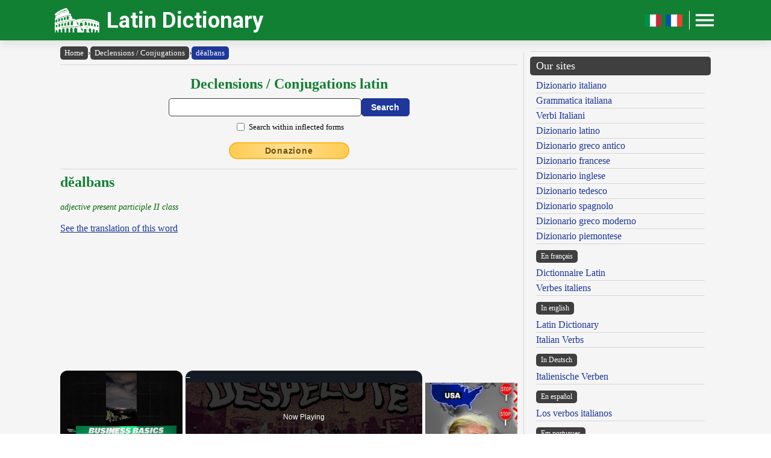

--- FILE ---
content_type: text/html; charset=UTF-8
request_url: https://www.online-latin-dictionary.com/latin-dictionary-flexion.php?lemma=DEALBANS100
body_size: 10176
content:
<!DOCTYPE html><html lang="en"><head><meta http-equiv="Content-Type" content="text/html; charset=UTF-8"/>
<script>var __ezHttpConsent={setByCat:function(src,tagType,attributes,category,force,customSetScriptFn=null){var setScript=function(){if(force||window.ezTcfConsent[category]){if(typeof customSetScriptFn==='function'){customSetScriptFn();}else{var scriptElement=document.createElement(tagType);scriptElement.src=src;attributes.forEach(function(attr){for(var key in attr){if(attr.hasOwnProperty(key)){scriptElement.setAttribute(key,attr[key]);}}});var firstScript=document.getElementsByTagName(tagType)[0];firstScript.parentNode.insertBefore(scriptElement,firstScript);}}};if(force||(window.ezTcfConsent&&window.ezTcfConsent.loaded)){setScript();}else if(typeof getEzConsentData==="function"){getEzConsentData().then(function(ezTcfConsent){if(ezTcfConsent&&ezTcfConsent.loaded){setScript();}else{console.error("cannot get ez consent data");force=true;setScript();}});}else{force=true;setScript();console.error("getEzConsentData is not a function");}},};</script>
<script>var ezTcfConsent=window.ezTcfConsent?window.ezTcfConsent:{loaded:false,store_info:false,develop_and_improve_services:false,measure_ad_performance:false,measure_content_performance:false,select_basic_ads:false,create_ad_profile:false,select_personalized_ads:false,create_content_profile:false,select_personalized_content:false,understand_audiences:false,use_limited_data_to_select_content:false,};function getEzConsentData(){return new Promise(function(resolve){document.addEventListener("ezConsentEvent",function(event){var ezTcfConsent=event.detail.ezTcfConsent;resolve(ezTcfConsent);});});}</script>
<script>if(typeof _setEzCookies!=='function'){function _setEzCookies(ezConsentData){var cookies=window.ezCookieQueue;for(var i=0;i<cookies.length;i++){var cookie=cookies[i];if(ezConsentData&&ezConsentData.loaded&&ezConsentData[cookie.tcfCategory]){document.cookie=cookie.name+"="+cookie.value;}}}}
window.ezCookieQueue=window.ezCookieQueue||[];if(typeof addEzCookies!=='function'){function addEzCookies(arr){window.ezCookieQueue=[...window.ezCookieQueue,...arr];}}
addEzCookies([{name:"ezoab_471464",value:"mod7; Path=/; Domain=online-latin-dictionary.com; Max-Age=7200",tcfCategory:"store_info",isEzoic:"true",},{name:"ezosuibasgeneris-1",value:"8477ee36-7b78-4e24-7271-29031ae83a94; Path=/; Domain=online-latin-dictionary.com; Expires=Tue, 02 Feb 2027 21:30:47 UTC; Secure; SameSite=None",tcfCategory:"understand_audiences",isEzoic:"true",}]);if(window.ezTcfConsent&&window.ezTcfConsent.loaded){_setEzCookies(window.ezTcfConsent);}else if(typeof getEzConsentData==="function"){getEzConsentData().then(function(ezTcfConsent){if(ezTcfConsent&&ezTcfConsent.loaded){_setEzCookies(window.ezTcfConsent);}else{console.error("cannot get ez consent data");_setEzCookies(window.ezTcfConsent);}});}else{console.error("getEzConsentData is not a function");_setEzCookies(window.ezTcfConsent);}</script><script type="text/javascript" data-ezscrex='false' data-cfasync='false'>window._ezaq = Object.assign({"edge_cache_status":13,"edge_response_time":78,"url":"https://www.online-latin-dictionary.com/latin-dictionary-flexion.php?lemma=DEALBANS100"}, typeof window._ezaq !== "undefined" ? window._ezaq : {});</script><script type="text/javascript" data-ezscrex='false' data-cfasync='false'>window._ezaq = Object.assign({"ab_test_id":"mod7"}, typeof window._ezaq !== "undefined" ? window._ezaq : {});window.__ez=window.__ez||{};window.__ez.tf={"NewBanger":"lazyload"};</script><script type="text/javascript" data-ezscrex='false' data-cfasync='false'>window.ezDisableAds = true;</script>
<script data-ezscrex='false' data-cfasync='false' data-pagespeed-no-defer>var __ez=__ez||{};__ez.stms=Date.now();__ez.evt={};__ez.script={};__ez.ck=__ez.ck||{};__ez.template={};__ez.template.isOrig=true;__ez.queue=__ez.queue||function(){var e=0,i=0,t=[],n=!1,o=[],r=[],s=!0,a=function(e,i,n,o,r,s,a){var l=arguments.length>7&&void 0!==arguments[7]?arguments[7]:window,d=this;this.name=e,this.funcName=i,this.parameters=null===n?null:w(n)?n:[n],this.isBlock=o,this.blockedBy=r,this.deleteWhenComplete=s,this.isError=!1,this.isComplete=!1,this.isInitialized=!1,this.proceedIfError=a,this.fWindow=l,this.isTimeDelay=!1,this.process=function(){f("... func = "+e),d.isInitialized=!0,d.isComplete=!0,f("... func.apply: "+e);var i=d.funcName.split("."),n=null,o=this.fWindow||window;i.length>3||(n=3===i.length?o[i[0]][i[1]][i[2]]:2===i.length?o[i[0]][i[1]]:o[d.funcName]),null!=n&&n.apply(null,this.parameters),!0===d.deleteWhenComplete&&delete t[e],!0===d.isBlock&&(f("----- F'D: "+d.name),m())}},l=function(e,i,t,n,o,r,s){var a=arguments.length>7&&void 0!==arguments[7]?arguments[7]:window,l=this;this.name=e,this.path=i,this.async=o,this.defer=r,this.isBlock=t,this.blockedBy=n,this.isInitialized=!1,this.isError=!1,this.isComplete=!1,this.proceedIfError=s,this.fWindow=a,this.isTimeDelay=!1,this.isPath=function(e){return"/"===e[0]&&"/"!==e[1]},this.getSrc=function(e){return void 0!==window.__ezScriptHost&&this.isPath(e)&&"banger.js"!==this.name?window.__ezScriptHost+e:e},this.process=function(){l.isInitialized=!0,f("... file = "+e);var i=this.fWindow?this.fWindow.document:document,t=i.createElement("script");t.src=this.getSrc(this.path),!0===o?t.async=!0:!0===r&&(t.defer=!0),t.onerror=function(){var e={url:window.location.href,name:l.name,path:l.path,user_agent:window.navigator.userAgent};"undefined"!=typeof _ezaq&&(e.pageview_id=_ezaq.page_view_id);var i=encodeURIComponent(JSON.stringify(e)),t=new XMLHttpRequest;t.open("GET","//g.ezoic.net/ezqlog?d="+i,!0),t.send(),f("----- ERR'D: "+l.name),l.isError=!0,!0===l.isBlock&&m()},t.onreadystatechange=t.onload=function(){var e=t.readyState;f("----- F'D: "+l.name),e&&!/loaded|complete/.test(e)||(l.isComplete=!0,!0===l.isBlock&&m())},i.getElementsByTagName("head")[0].appendChild(t)}},d=function(e,i){this.name=e,this.path="",this.async=!1,this.defer=!1,this.isBlock=!1,this.blockedBy=[],this.isInitialized=!0,this.isError=!1,this.isComplete=i,this.proceedIfError=!1,this.isTimeDelay=!1,this.process=function(){}};function c(e,i,n,s,a,d,c,u,f){var m=new l(e,i,n,s,a,d,c,f);!0===u?o[e]=m:r[e]=m,t[e]=m,h(m)}function h(e){!0!==u(e)&&0!=s&&e.process()}function u(e){if(!0===e.isTimeDelay&&!1===n)return f(e.name+" blocked = TIME DELAY!"),!0;if(w(e.blockedBy))for(var i=0;i<e.blockedBy.length;i++){var o=e.blockedBy[i];if(!1===t.hasOwnProperty(o))return f(e.name+" blocked = "+o),!0;if(!0===e.proceedIfError&&!0===t[o].isError)return!1;if(!1===t[o].isComplete)return f(e.name+" blocked = "+o),!0}return!1}function f(e){var i=window.location.href,t=new RegExp("[?&]ezq=([^&#]*)","i").exec(i);"1"===(t?t[1]:null)&&console.debug(e)}function m(){++e>200||(f("let's go"),p(o),p(r))}function p(e){for(var i in e)if(!1!==e.hasOwnProperty(i)){var t=e[i];!0===t.isComplete||u(t)||!0===t.isInitialized||!0===t.isError?!0===t.isError?f(t.name+": error"):!0===t.isComplete?f(t.name+": complete already"):!0===t.isInitialized&&f(t.name+": initialized already"):t.process()}}function w(e){return"[object Array]"==Object.prototype.toString.call(e)}return window.addEventListener("load",(function(){setTimeout((function(){n=!0,f("TDELAY -----"),m()}),5e3)}),!1),{addFile:c,addFileOnce:function(e,i,n,o,r,s,a,l,d){t[e]||c(e,i,n,o,r,s,a,l,d)},addDelayFile:function(e,i){var n=new l(e,i,!1,[],!1,!1,!0);n.isTimeDelay=!0,f(e+" ...  FILE! TDELAY"),r[e]=n,t[e]=n,h(n)},addFunc:function(e,n,s,l,d,c,u,f,m,p){!0===c&&(e=e+"_"+i++);var w=new a(e,n,s,l,d,u,f,p);!0===m?o[e]=w:r[e]=w,t[e]=w,h(w)},addDelayFunc:function(e,i,n){var o=new a(e,i,n,!1,[],!0,!0);o.isTimeDelay=!0,f(e+" ...  FUNCTION! TDELAY"),r[e]=o,t[e]=o,h(o)},items:t,processAll:m,setallowLoad:function(e){s=e},markLoaded:function(e){if(e&&0!==e.length){if(e in t){var i=t[e];!0===i.isComplete?f(i.name+" "+e+": error loaded duplicate"):(i.isComplete=!0,i.isInitialized=!0)}else t[e]=new d(e,!0);f("markLoaded dummyfile: "+t[e].name)}},logWhatsBlocked:function(){for(var e in t)!1!==t.hasOwnProperty(e)&&u(t[e])}}}();__ez.evt.add=function(e,t,n){e.addEventListener?e.addEventListener(t,n,!1):e.attachEvent?e.attachEvent("on"+t,n):e["on"+t]=n()},__ez.evt.remove=function(e,t,n){e.removeEventListener?e.removeEventListener(t,n,!1):e.detachEvent?e.detachEvent("on"+t,n):delete e["on"+t]};__ez.script.add=function(e){var t=document.createElement("script");t.src=e,t.async=!0,t.type="text/javascript",document.getElementsByTagName("head")[0].appendChild(t)};__ez.dot=__ez.dot||{};__ez.queue.addFileOnce('/detroitchicago/boise.js', '/detroitchicago/boise.js?gcb=195-1&cb=5', true, [], true, false, true, false);__ez.queue.addFileOnce('/parsonsmaize/abilene.js', '/parsonsmaize/abilene.js?gcb=195-1&cb=e80eca0cdb', true, [], true, false, true, false);__ez.queue.addFileOnce('/parsonsmaize/mulvane.js', '/parsonsmaize/mulvane.js?gcb=195-1&cb=e75e48eec0', true, ['/parsonsmaize/abilene.js'], true, false, true, false);__ez.queue.addFileOnce('/detroitchicago/birmingham.js', '/detroitchicago/birmingham.js?gcb=195-1&cb=539c47377c', true, ['/parsonsmaize/abilene.js'], true, false, true, false);</script>
<script data-ezscrex="false" type="text/javascript" data-cfasync="false">window._ezaq = Object.assign({"ad_cache_level":0,"adpicker_placement_cnt":0,"ai_placeholder_cache_level":0,"ai_placeholder_placement_cnt":-1,"author":"Olivetti Media Communication - Enrico Olivetti","domain":"online-latin-dictionary.com","domain_id":471464,"ezcache_level":2,"ezcache_skip_code":0,"has_bad_image":0,"has_bad_words":0,"is_sitespeed":0,"lt_cache_level":0,"response_size":41741,"response_size_orig":35855,"response_time_orig":55,"template_id":5,"url":"https://www.online-latin-dictionary.com/latin-dictionary-flexion.php?lemma=DEALBANS100","word_count":0,"worst_bad_word_level":0}, typeof window._ezaq !== "undefined" ? window._ezaq : {});__ez.queue.markLoaded('ezaqBaseReady');</script>
<script type='text/javascript' data-ezscrex='false' data-cfasync='false'>
window.ezAnalyticsStatic = true;

function analyticsAddScript(script) {
	var ezDynamic = document.createElement('script');
	ezDynamic.type = 'text/javascript';
	ezDynamic.innerHTML = script;
	document.head.appendChild(ezDynamic);
}
function getCookiesWithPrefix() {
    var allCookies = document.cookie.split(';');
    var cookiesWithPrefix = {};

    for (var i = 0; i < allCookies.length; i++) {
        var cookie = allCookies[i].trim();

        for (var j = 0; j < arguments.length; j++) {
            var prefix = arguments[j];
            if (cookie.indexOf(prefix) === 0) {
                var cookieParts = cookie.split('=');
                var cookieName = cookieParts[0];
                var cookieValue = cookieParts.slice(1).join('=');
                cookiesWithPrefix[cookieName] = decodeURIComponent(cookieValue);
                break; // Once matched, no need to check other prefixes
            }
        }
    }

    return cookiesWithPrefix;
}
function productAnalytics() {
	var d = {"pr":[6,3],"omd5":"62503cac14b036f568e3efb8a39d4ad8","nar":"risk score"};
	d.u = _ezaq.url;
	d.p = _ezaq.page_view_id;
	d.v = _ezaq.visit_uuid;
	d.ab = _ezaq.ab_test_id;
	d.e = JSON.stringify(_ezaq);
	d.ref = document.referrer;
	d.c = getCookiesWithPrefix('active_template', 'ez', 'lp_');
	if(typeof ez_utmParams !== 'undefined') {
		d.utm = ez_utmParams;
	}

	var dataText = JSON.stringify(d);
	var xhr = new XMLHttpRequest();
	xhr.open('POST','/ezais/analytics?cb=1', true);
	xhr.onload = function () {
		if (xhr.status!=200) {
            return;
		}

        if(document.readyState !== 'loading') {
            analyticsAddScript(xhr.response);
            return;
        }

        var eventFunc = function() {
            if(document.readyState === 'loading') {
                return;
            }
            document.removeEventListener('readystatechange', eventFunc, false);
            analyticsAddScript(xhr.response);
        };

        document.addEventListener('readystatechange', eventFunc, false);
	};
	xhr.setRequestHeader('Content-Type','text/plain');
	xhr.send(dataText);
}
__ez.queue.addFunc("productAnalytics", "productAnalytics", null, true, ['ezaqBaseReady'], false, false, false, true);
</script><base href="https://www.online-latin-dictionary.com/latin-dictionary-flexion.php?lemma=DEALBANS100"/>
    <title>ONLINE LATIN DICTIONARY</title>
    <meta name="description" content="Latin Dictionary: the best Latin dictionary with a conjugator and a Latin declension tool available online for free!"/>
    <meta name="keywords" content="latin dictionary, online dictionary, latin language, dictionary, latin, latin conjugation, latin declension, latin conjugator, latin grammar, olivetti dictionaries, enrico olivetti"/>
    <meta name="robots" content="all"/>
    
    <meta http-equiv="Content-Language" content="en"/>
    <meta http-equiv="Keywords" content="latin dictionary, online dictionary, latin language, dictionary, latin, latin conjugation, latin declension, latin conjugator, latin grammar, olivetti dictionaries, enrico olivetti"/>
    <meta name="viewport" content="width=device-width, initial-scale=1.0"/>

    <meta property="og:title" content="ONLINE LATIN DICTIONARY"/>
    <meta property="og:description" content="Latin Dictionary: the best Latin dictionary with a conjugator and a Latin declension tool available online for free!"/>
    <meta property="og:image" content="https://www.online-latin-dictionary.com/inc/logo-banner.jpg"/>
    
    <meta name="OWNER" content="Arsenia Enriquez"/>
    <meta name="author" content="Olivetti Media Communication - Enrico Olivetti"/>
    <meta name="admin" content="Olivetti Media Communication - Mark Willian Olivetti"/>
    <meta name="developer" content="Olivetti Media Communication - Nazer Castañeda"/>

    <link rel="preconnect" href="https://fonts.googleapis.com"/>
    <link rel="preconnect" href="https://fonts.gstatic.com" crossorigin=""/>
    <link rel="preconnect" href="https://play.google.com"/>
    
    <link href="https://fonts.googleapis.com/css2?family=Roboto:wght@400;500;700&amp;display=swap" rel="stylesheet"/>

    <link rel="stylesheet" href="/inc/online-latin-dictionary-v2.css"/>
    <link rel="stylesheet" href="/inc/template.style.default.css" type="text/css"/>
    <link rel="stylesheet" href="/inc/template.style.all.css" type="text/css"/>
    <link rel="stylesheet" href="/inc/template.style.media.css" type="text/css"/>

    
    <script>
        (function(i,s,o,g,r,a,m){i['GoogleAnalyticsObject']=r;i[r]=i[r]||function(){
        (i[r].q=i[r].q||[]).push(arguments)},i[r].l=1*new Date();a=s.createElement(o),
        m=s.getElementsByTagName(o)[0];a.async=1;a.src=g;m.parentNode.insertBefore(a,m)
        })(window,document,'script','//www.google-analytics.com/analytics.js','ga');

        ga('create', 'UA-43899684-1', 'auto');
        ga('require', 'displayfeatures')
        ga('send', 'pageview');
    </script>
    
    <script type="text/javascript">
        document.addEventListener("keydown", function(event) {
            if (document.activeElement == document.getElementById("txt_flex") 
            || document.activeElement == document.getElementById("txt_browse")) {
                return;
            }
            document.getElementById("txt_flex").focus();
        });
    </script>
<link rel='canonical' href='https://online-latin-dictionary.com/latin-dictionary-flexion.php?lemma=DEALBANS100' />
<script type='text/javascript'>
var ezoTemplate = 'orig_site';
var ezouid = '1';
var ezoFormfactor = '1';
</script><script data-ezscrex="false" type='text/javascript'>
var soc_app_id = '0';
var did = 471464;
var ezdomain = 'online-latin-dictionary.com';
var ezoicSearchable = 1;
</script>
<script async data-ezscrex="false" data-cfasync="false" src="//www.humix.com/video.js"></script></head>
<body lang="en" id="body">


<div class="container">

    <div id="header">
        <div class="header-wrapper">
            <div class="header-container">
                <div class="brand">
                    <div class="logo-container">
                        <a href="https://www.online-latin-dictionary.com">
                            <img id="logoImage" src="/inc/logo-dizionario.png" width="75px" height="37px" alt="Latin Dictionary" title="Latin Dictionary"/>
                        </a>
                    </div>
                    <a class="site-name" href="https://www.online-latin-dictionary.com">Latin Dictionary</a>
                </div>

                <div class="button-container">
                    <a class="lang-toggle hide-on-mobile" href="https://www.dizionario-latino.com">
                        <img src="/inc/it.png" width="30px" height="30px" alt="Versione italiano" title="Versione italiano"/>
                    </a>
                    <a class="lang-toggle hide-on-mobile" href="https://www.grand-dictionnaire-latin.com">
                        <img src="/inc/fr.png" width="30px" height="30px" alt="Version française" title="Version française"/>
                    </a>
                    <div class="button-divider hide-on-mobile"></div>
                    <div id="appButton">
                        <img id="menuButton" src="/inc/menu.png" width="40px" height="30px" alt="Menu"/>
                    </div>
                </div>
            </div>
        </div>
        <div class="navigation-wrapper">
            <div id="navigation">
                <div class="navigation-content">

                    <div class="navigation-row p-0 hide-on-desktop show-on-mobile-flex">

                        <div class="button-container">
                            <a class="lang-toggle show-on-mobile" href="https://www.dizionario-latino.com">
                                <img src="/inc/it.png" width="30px" height="30px" alt="Versione italiano" title="Versione italiano"/>
                            </a>
                            <a class="lang-toggle show-on-mobile" href="https://www.grand-dictionnaire-latin.com">
                                <img src="/inc/fr.png" width="30px" height="30px" alt="Version française" title="Version française"/>
                            </a>
                        </div>
                        
                    </div>

                    <div class="navigation-row">

                        <div class="navigation-item">
                            <a class="nav-title" href="/index.php">Home</a>
                            <a class="nav-title" href="/latin-english-dictionary.php">Dictionary</a>
                            <ul>
                                <li><a class="nav-link" href="/latin-english-dictionary.php">Latin English Dictionary</a></li>
                                <li><a class="nav-link" href="/english-latin-dictionary.php">English Latin Dictionary</a></li>
                                <li><a class="nav-link" href="/using-our-dictionary.php">Using our Dictionary</a></li>
                                <li><a class="nav-link" href="/dictionary-abbreviations.php">Abbreviations</a></li>
                                <li><a class="nav-link" href="/latin-dictionary-bibliography.php">Bibliography</a></li>
                            </ul>
                        </div>

                        <div class="navigation-item">
                            <a class="nav-title" href="#">Language and Grammar</a>
                            <ul>
                                <li><a class="nav-link" href="/latin-dictionary-flexion.php">Conjugation - Declension</a></li>
                            </ul>
                            <a class="nav-title" href="/authors">Authors and Characters</a>
                        </div>

                        <div class="navigation-item">
                            <a class="nav-title" href="#">Tools</a>
                            <ul>
                                <li><a class="nav-link" href="/latin-dictionary-links.php">Our links</a></li>
                                <li><a class="nav-link" href="/latin-dictionary-map.php">Site Map</a></li>
                            </ul>
                        </div>

                        <div class="navigation-item">
                            <a class="nav-title" href="/olivettimedia.php">About us</a>
                            <ul>
                                <li><a class="nav-link" href="/olivettimedia.php">About us</a></li>
                                <li><a class="nav-link" href="/latin-dictionary-terms.php">Terms and conditions</a></li>
                                <li><a class="nav-link" href="/latin-dictionary-privacy.php">Privacy statement</a></li>
                                <li><a class="nav-link" href="/latin-dictionary-contact.php">Contact us</a></li>
                            </ul>
                        </div>

                    </div>

                </div>
            </div>
        </div>
    </div>

    <div id="main">
        <div class="content">
            <div class="left-content">
                <div id="breadcrumbs"><a href="https://www.online-latin-dictionary.com">Home</a><span class="separator">›</span><a href="https://www.online-latin-dictionary.com/latin-dictionary-flexion.php">Declensions / Conjugations</a><span class="separator">›</span><a class="background-primary" href="https://www.online-latin-dictionary.com/latin-dictionary-flexion.php?lemma=DEALBANS100">dĕalbans</a></div><hr/>
<!-- conjugator form -->
<div class="section mb-3">
    <div class="col">
        <h2 class="formSearchTitle">
            <label for="txt_flex">Declensions / Conjugations latin</label>
        </h2>
        <div class="formSearchWidth">
            <form id="flexion" name="flexion" method="GET" action="https://www.online-latin-dictionary.com/latin-dictionary-flexion.php">
                <div class="formSearchBody">
                    <input name="parola" id="txt_flex" class="formSearchInput" type="text" value="" required=""/>
                    <input class="formSearchButton" value="Search" type="submit"/>
                </div>
                <div class="formSearchBody pt-2">
                    <div class="section-fixed align-items-center">
                        <input name="md" id="chk_flex_ff" value="ff" type="checkbox"/><label for="chk_flex_ff" class="ml-1 small">Search within inflected forms</label>
                    </div>
                </div>
            </form>
        </div>
    </div>
</div>
<!-- /conjugator form -->
<div class="text-center mb-3"><a class="donateButton" target="_blank" href="https://donorbox.org/olivetti-media-communication-donazione?default_interval=m">Donazione</a></div><hr size="1"/><div id="wrapper"><div id="ads_right">
<!-- Ezoic - _CENTER1 - under_page_title -->
<div id="ezoic-pub-ad-placeholder-151"> </div>
<!-- End Ezoic - _CENTER1 - under_page_title -->
</div><div id="myth"><h2>dĕalbans</h2>
<br/><span class="grammatica">adjective present participle  II class</span><br/><br/>
<span class="lnk"><a href="latin-english-dictionary.php?lemma=DEALBANS100">See the translation of this word</a></span><br/><br/>
</div><br/><br/>
</div><div class="conjugation-container">

    <div class="ff_tbl_title w-100 background-red text-white text-center">MASCULINE</div>
    <div class="section">
        <div class="col flex-basis-50">
            <div class="ff_tbl_title w-100 background-green text-white text-left">SINGULAR</div>
            <div class="ff_tbl_container">
                <div class="ff_tbl_row background-white">
                    <div class="ff_tbl_col w-25">Nom.</div><div class="ff_tbl_col w-75"><span class="radice">dĕalb</span><span class="desinenza">ans</span></div>
                </div>
                <div class="ff_tbl_row background-stripe">
                    <div class="ff_tbl_col w-25">Gen.</div><div class="ff_tbl_col w-75"><span class="radice">dĕalb</span><span class="desinenza">antis</span></div>
                </div>
                <div class="ff_tbl_row background-white">
                    <div class="ff_tbl_col w-25">Dat.</div><div class="ff_tbl_col w-75"><span class="radice">dĕalb</span><span class="desinenza">anti</span></div>
                </div>
                <div class="ff_tbl_row background-stripe">
                    <div class="ff_tbl_col w-25">Acc.</div><div class="ff_tbl_col w-75"><span class="radice">dĕalb</span><span class="desinenza">antem</span></div>
                </div>
                <div class="ff_tbl_row background-white">
                    <div class="ff_tbl_col w-25">Abl.</div><div class="ff_tbl_col w-75"><span class="radice">dĕalb</span><span class="desinenza">ans</span></div>
                </div>
                <div class="ff_tbl_row background-stripe">
                    <div class="ff_tbl_col w-25">Voc.</div><div class="ff_tbl_col w-75"><span class="radice">dĕalb</span><span class="desinenza">anti</span></div>
                </div>
            </div>
        </div>
        <div class="col flex-basis-50">
            <div class="ff_tbl_title w-100 background-green text-white text-left">PLURAL</div>
            <div class="ff_tbl_container">
                <div class="ff_tbl_row background-white">
                    <div class="ff_tbl_col w-25">Nom.</div><div class="ff_tbl_col w-75"><span class="radice">dĕalb</span><span class="desinenza">antes</span></div>
                </div>
                <div class="ff_tbl_row background-stripe">
                    <div class="ff_tbl_col w-25">Gen.</div><div class="ff_tbl_col w-75"><span class="radice">dĕalb</span><span class="desinenza">antium</span></div>
                </div>
                <div class="ff_tbl_row background-white">
                    <div class="ff_tbl_col w-25">Dat.</div><div class="ff_tbl_col w-75"><span class="radice">dĕalb</span><span class="desinenza">antibus</span></div>
                </div>
                <div class="ff_tbl_row background-stripe">
                    <div class="ff_tbl_col w-25">Acc.</div><div class="ff_tbl_col w-75"><span class="radice">dĕalb</span><span class="desinenza">antes</span></div>
                </div>
                <div class="ff_tbl_row background-white">
                    <div class="ff_tbl_col w-25">Abl.</div><div class="ff_tbl_col w-75"><span class="radice">dĕalb</span><span class="desinenza">antes</span></div>
                </div>
                <div class="ff_tbl_row background-stripe">
                    <div class="ff_tbl_col w-25">Voc.</div><div class="ff_tbl_col w-75"><span class="radice">dĕalb</span><span class="desinenza">antibus</span></div>
                </div>
            </div>
        </div>
    </div>

</div><div class="conjugation-container">

    <div class="ff_tbl_title w-100 background-red text-white text-center">FEMININE</div>
    <div class="section">
        <div class="col flex-basis-50">
            <div class="ff_tbl_title w-100 background-green text-white text-left">SINGULAR</div>
            <div class="ff_tbl_container">
                <div class="ff_tbl_row background-white">
                    <div class="ff_tbl_col w-25">Nom.</div><div class="ff_tbl_col w-75"><span class="radice">dĕalb</span><span class="desinenza">ans</span></div>
                </div>
                <div class="ff_tbl_row background-stripe">
                    <div class="ff_tbl_col w-25">Gen.</div><div class="ff_tbl_col w-75"><span class="radice">dĕalb</span><span class="desinenza">antis</span></div>
                </div>
                <div class="ff_tbl_row background-white">
                    <div class="ff_tbl_col w-25">Dat.</div><div class="ff_tbl_col w-75"><span class="radice">dĕalb</span><span class="desinenza">anti</span></div>
                </div>
                <div class="ff_tbl_row background-stripe">
                    <div class="ff_tbl_col w-25">Acc.</div><div class="ff_tbl_col w-75"><span class="radice">dĕalb</span><span class="desinenza">antem</span></div>
                </div>
                <div class="ff_tbl_row background-white">
                    <div class="ff_tbl_col w-25">Abl.</div><div class="ff_tbl_col w-75"><span class="radice">dĕalb</span><span class="desinenza">ans</span></div>
                </div>
                <div class="ff_tbl_row background-stripe">
                    <div class="ff_tbl_col w-25">Voc.</div><div class="ff_tbl_col w-75"><span class="radice">dĕalb</span><span class="desinenza">anti</span></div>
                </div>
            </div>
        </div>
        <div class="col flex-basis-50">
            <div class="ff_tbl_title w-100 background-green text-white text-left">PLURAL</div>
            <div class="ff_tbl_container">
                <div class="ff_tbl_row background-white">
                    <div class="ff_tbl_col w-25">Nom.</div><div class="ff_tbl_col w-75"><span class="radice">dĕalb</span><span class="desinenza">antes</span></div>
                </div>
                <div class="ff_tbl_row background-stripe">
                    <div class="ff_tbl_col w-25">Gen.</div><div class="ff_tbl_col w-75"><span class="radice">dĕalb</span><span class="desinenza">antium</span></div>
                </div>
                <div class="ff_tbl_row background-white">
                    <div class="ff_tbl_col w-25">Dat.</div><div class="ff_tbl_col w-75"><span class="radice">dĕalb</span><span class="desinenza">antibus</span></div>
                </div>
                <div class="ff_tbl_row background-stripe">
                    <div class="ff_tbl_col w-25">Acc.</div><div class="ff_tbl_col w-75"><span class="radice">dĕalb</span><span class="desinenza">antes</span></div>
                </div>
                <div class="ff_tbl_row background-white">
                    <div class="ff_tbl_col w-25">Abl.</div><div class="ff_tbl_col w-75"><span class="radice">dĕalb</span><span class="desinenza">antes</span></div>
                </div>
                <div class="ff_tbl_row background-stripe">
                    <div class="ff_tbl_col w-25">Voc.</div><div class="ff_tbl_col w-75"><span class="radice">dĕalb</span><span class="desinenza">antibus</span></div>
                </div>
            </div>
        </div>
    </div>

</div><div class="conjugation-container">

    <div class="ff_tbl_title w-100 background-red text-white text-center">NEUTER</div>
    <div class="section">
        <div class="col flex-basis-50">
            <div class="ff_tbl_title w-100 background-green text-white text-left">SINGULAR</div>
            <div class="ff_tbl_container">
                <div class="ff_tbl_row background-white">
                    <div class="ff_tbl_col w-25">Nom.</div><div class="ff_tbl_col w-75"><span class="radice">dĕalb</span><span class="desinenza">ans</span></div>
                </div>
                <div class="ff_tbl_row background-stripe">
                    <div class="ff_tbl_col w-25">Gen.</div><div class="ff_tbl_col w-75"><span class="radice">dĕalb</span><span class="desinenza">antis</span></div>
                </div>
                <div class="ff_tbl_row background-white">
                    <div class="ff_tbl_col w-25">Dat.</div><div class="ff_tbl_col w-75"><span class="radice">dĕalb</span><span class="desinenza">anti</span></div>
                </div>
                <div class="ff_tbl_row background-stripe">
                    <div class="ff_tbl_col w-25">Acc.</div><div class="ff_tbl_col w-75"><span class="radice">dĕalb</span><span class="desinenza">ans</span></div>
                </div>
                <div class="ff_tbl_row background-white">
                    <div class="ff_tbl_col w-25">Abl.</div><div class="ff_tbl_col w-75"><span class="radice">dĕalb</span><span class="desinenza">ans</span></div>
                </div>
                <div class="ff_tbl_row background-stripe">
                    <div class="ff_tbl_col w-25">Voc.</div><div class="ff_tbl_col w-75"><span class="radice">dĕalb</span><span class="desinenza">anti</span></div>
                </div>
            </div>
        </div>
        <div class="col flex-basis-50">
            <div class="ff_tbl_title w-100 background-green text-white text-left">PLURAL</div>
            <div class="ff_tbl_container">
                <div class="ff_tbl_row background-white">
                    <div class="ff_tbl_col w-25">Nom.</div><div class="ff_tbl_col w-75"><span class="radice">dĕalb</span><span class="desinenza">antia</span></div>
                </div>
                <div class="ff_tbl_row background-stripe">
                    <div class="ff_tbl_col w-25">Gen.</div><div class="ff_tbl_col w-75"><span class="radice">dĕalb</span><span class="desinenza">antium</span></div>
                </div>
                <div class="ff_tbl_row background-white">
                    <div class="ff_tbl_col w-25">Dat.</div><div class="ff_tbl_col w-75"><span class="radice">dĕalb</span><span class="desinenza">antibus</span></div>
                </div>
                <div class="ff_tbl_row background-stripe">
                    <div class="ff_tbl_col w-25">Acc.</div><div class="ff_tbl_col w-75"><span class="radice">dĕalb</span><span class="desinenza">antia</span></div>
                </div>
                <div class="ff_tbl_row background-white">
                    <div class="ff_tbl_col w-25">Abl.</div><div class="ff_tbl_col w-75"><span class="radice">dĕalb</span><span class="desinenza">antia</span></div>
                </div>
                <div class="ff_tbl_row background-stripe">
                    <div class="ff_tbl_col w-25">Voc.</div><div class="ff_tbl_col w-75"><span class="radice">dĕalb</span><span class="desinenza">antibus</span></div>
                </div>
            </div>
        </div>
    </div>

</div><br/>

<hr size="1"/>
        <div class="section-fixed gap">
            <div class="col text-left"><a class="pagination-link background-primary" href="/latin-dictionary-flexion.php?lemma=DEACINOR100">‹ dĕăcĭnor</a>
</div>
            <div class="col text-right"><a class="pagination-link background-primary" href="/latin-dictionary-flexion.php?lemma=DEALBATIO100">dĕalbātĭo ›</a>
</div>
        </div>
    <hr size="1"/>
<br/><div class="text-center"><h3 class="mb-1">Browse the dictionary</h3>
<div class="browser-letter-container"><a class="browser-letter-link" href="/latin-dictionary-flexion.php?browse=A">A</a>
<a class="browser-letter-link" href="/latin-dictionary-flexion.php?browse=B">B</a>
<a class="browser-letter-link" href="/latin-dictionary-flexion.php?browse=C">C</a>
<a class="browser-letter-link" href="/latin-dictionary-flexion.php?browse=D">D</a>
<a class="browser-letter-link" href="/latin-dictionary-flexion.php?browse=E">E</a>
<a class="browser-letter-link" href="/latin-dictionary-flexion.php?browse=F">F</a>
<a class="browser-letter-link" href="/latin-dictionary-flexion.php?browse=G">G</a>
<a class="browser-letter-link" href="/latin-dictionary-flexion.php?browse=H">H</a>
<a class="browser-letter-link" href="/latin-dictionary-flexion.php?browse=I">I</a>
<a class="browser-letter-link" href="/latin-dictionary-flexion.php?browse=J">J</a>
<a class="browser-letter-link" href="/latin-dictionary-flexion.php?browse=K">K</a>
<a class="browser-letter-link" href="/latin-dictionary-flexion.php?browse=L">L</a>
<a class="browser-letter-link" href="/latin-dictionary-flexion.php?browse=M">M</a>
<a class="browser-letter-link" href="/latin-dictionary-flexion.php?browse=N">N</a>
<a class="browser-letter-link" href="/latin-dictionary-flexion.php?browse=O">O</a>
<a class="browser-letter-link" href="/latin-dictionary-flexion.php?browse=P">P</a>
<a class="browser-letter-link" href="/latin-dictionary-flexion.php?browse=Q">Q</a>
<a class="browser-letter-link" href="/latin-dictionary-flexion.php?browse=R">R</a>
<a class="browser-letter-link" href="/latin-dictionary-flexion.php?browse=S">S</a>
<a class="browser-letter-link" href="/latin-dictionary-flexion.php?browse=T">T</a>
<a class="browser-letter-link" href="/latin-dictionary-flexion.php?browse=U">U</a>
<a class="browser-letter-link" href="/latin-dictionary-flexion.php?browse=V">V</a>
<a class="browser-letter-link" href="/latin-dictionary-flexion.php?browse=W">W</a>
<a class="browser-letter-link" href="/latin-dictionary-flexion.php?browse=X">X</a>
<a class="browser-letter-link" href="/latin-dictionary-flexion.php?browse=Y">Y</a>
<a class="browser-letter-link" href="/latin-dictionary-flexion.php?browse=Z">Z</a>
</div></div><hr size="1"/><div class="section">
<div class="col flex-basis-50"><div class="mini-browse-cell "><a class="browse adv" href="/latin-dictionary-flexion.php?lemma=DEACINATURUS100">deacinatūrūs <span class="grammatica small text-italic">adj. fut. part.</span></a></div><div class="mini-browse-cell background-stripe"><a class="browse adv" href="/latin-dictionary-flexion.php?lemma=DEACINATUS100">deacinatus <span class="grammatica small text-italic">adj. perf. part.  I cl.</span></a></div><div class="mini-browse-cell "><a class="browse adv" href="/latin-dictionary-flexion.php?lemma=DEACINATUS200">deacinatus <span class="grammatica small text-italic">adj. perf. inf.</span></a></div><div class="mini-browse-cell background-stripe"><a class="browse adv" href="/latin-dictionary-flexion.php?lemma=DEACINO100">dĕăcĭno <span class="grammatica small text-italic">tr. v.  I conjug.</span></a></div><div class="mini-browse-cell "><a class="browse adv" href="/latin-dictionary-flexion.php?lemma=DEACINOR100">dĕăcĭnor <span class="grammatica small text-italic">tr. v.  I conjug.</span></a></div><div class="mini-browse-cell background-stripe"><span class="browse text-red text-bold">dĕalbans</span> <span class="grammatica small text-italic">adj. pres. part.  II cl.</span></div><div class="mini-browse-cell "><a class="browse adv" href="/latin-dictionary-flexion.php?lemma=DEALBATIO100">dĕalbātĭo <span class="grammatica small text-italic">fem. noun  III decl.</span></a></div><div class="mini-browse-cell background-stripe"><a class="browse adv" href="/latin-dictionary-flexion.php?lemma=DEALBATOR100">dĕalbātŏr <span class="grammatica small text-italic">masc. noun  III decl.</span></a></div><div class="mini-browse-cell "><a class="browse adv" href="/latin-dictionary-flexion.php?lemma=DEALBATURUS100">dealbatūrūs <span class="grammatica small text-italic">adj. fut. part.</span></a></div><div class="mini-browse-cell background-stripe"><a class="browse adv" href="/latin-dictionary-flexion.php?lemma=DEALBATUS100">dĕalbātus <span class="grammatica small text-italic">adj. perf. part.  I cl.</span></a></div></div>
<div class="col flex-basis-50"><div class="mini-browse-cell "><a class="browse adv" href="/latin-dictionary-flexion.php?lemma=DEALBATUS200">dealbatus <span class="grammatica small text-italic">adj. perf. inf.</span></a></div><div class="mini-browse-cell background-stripe"><a class="browse adv" href="/latin-dictionary-flexion.php?lemma=DEALBO100">dĕalbo <span class="grammatica small text-italic">tr. v.  I conjug.</span></a></div><div class="mini-browse-cell "><a class="browse adv" href="/latin-dictionary-flexion.php?lemma=DEALBOR100">dĕalbor <span class="grammatica small text-italic">tr. v.  I conjug.</span></a></div><div class="mini-browse-cell background-stripe"><a class="browse adv" href="/latin-dictionary-flexion.php?lemma=DEAMBULACRUM100">dĕambŭlācrum <span class="grammatica small text-italic">nt. noun  II decl.</span></a></div><div class="mini-browse-cell "><a class="browse adv" href="/latin-dictionary-flexion.php?lemma=DEAMBULANS100">dĕambŭlans <span class="grammatica small text-italic">adj. pres. part.  II cl.</span></a></div><div class="mini-browse-cell background-stripe"><a class="browse adv" href="/latin-dictionary-flexion.php?lemma=DEAMBULATIO100">dĕambŭlātĭo <span class="grammatica small text-italic">fem. noun  III decl.</span></a></div><div class="mini-browse-cell "><a class="browse adv" href="/latin-dictionary-flexion.php?lemma=DEAMBULATURUS100">deambulatūrūs <span class="grammatica small text-italic">adj. fut. part.</span></a></div><div class="mini-browse-cell background-stripe"><a class="browse adv" href="/latin-dictionary-flexion.php?lemma=DEAMBULO100">dĕambŭlo <span class="grammatica small text-italic">intr. v.  I conjug.</span></a></div><div class="mini-browse-cell "><a class="browse adv" href="/latin-dictionary-flexion.php?lemma=DEARGENTANS100">dĕargentans <span class="grammatica small text-italic">adj. pres. part.  II cl.</span></a></div><div class="mini-browse-cell background-stripe"><a class="browse adv" href="/latin-dictionary-flexion.php?lemma=DEARGENTATURUS100">deargentatūrūs <span class="grammatica small text-italic">adj. fut. part.</span></a></div></div>
</div>
<hr size="1"/>

<!-- form browse flexion -->
<form name="browser" method="GET" action="https://www.online-latin-dictionary.com/latin-dictionary-flexion.php">
    <div class="formSearchBody flex-wrap">
        <span class="display-inline-block mv-2 smaller"><label for="txt_browse">Browse the Declensions / Conjugations from:</label></span>
        <input name="browse" id="txt_browse" class="formBrowseInput" type="text" size="15" required=""/>
        <input class="formSearchButton m-0" value="Search" type="submit"/>
    </div>
</form>
<!-- /form browse flexion -->
<hr size="1"/><div class="text-center">
<!-- Ezoic - _CENTER2 - under_first_paragraph -->
<div id="ezoic-pub-ad-placeholder-152"> </div>
<!-- End Ezoic - _CENTER2 - under_first_paragraph -->
</div><span class="cache">{{ID:DEALBANS100}}</span><br/><span class="cache">---CACHE---</span><br/>            </div>
            <div class="middle-divider">
                <div class="border"></div>
            </div>
            <div class="right-content">
                <div class="text-center">
<!-- Ezoic - _RIGHT1 - sidebar -->
<div id="ezoic-pub-ad-placeholder-148"> </div>
<!-- End Ezoic - _RIGHT1 - sidebar -->
 </div>
                <hr/>

                <div class="our-sites-title">Our sites</div>
                <ul>
                    <li><a class="adv" href="https://www.dizionario-italiano.it" title="Dizionario italiano" target="_blank">Dizionario italiano</a></li>
                    <li><a class="adv" href="https://www.dizionario-italiano.it/grammatica-italiana.php" title="Grammatica italiana" target="_blank">Grammatica italiana</a></li>
                    <li><a class="adv" href="https://www.italian-verbs.com/verbi-italiani/coniugazione.php" title="Coniugatore verbi italiani" target="_blank">Verbi Italiani</a></li>
                    <li><a class="adv" href="https://www.dizionario-latino.com" title="Dizionario latino" target="_blank">Dizionario latino</a></li>
                    <li><a class="adv" href="https://www.grecoantico.com" title="Dizionario greco antico" target="_blank">Dizionario greco antico</a></li>
                    <li><a class="adv" href="https://www.dizionario-francese.com" title="Dizionario francese" target="_blank">Dizionario francese</a></li>
                    <li><a class="adv" href="https://www.dizionario-inglese.com" title="Dizionario inglese" target="_blank">Dizionario inglese</a></li>
                    <li><a class="adv" href="https://www.dizionario-tedesco.com" title="Dizionario tedesco" target="_blank">Dizionario tedesco</a></li>
                    <li><a class="adv" href="https://www.dizionario-spagnolo.com" title="Dizionario spagnolo" target="_blank">Dizionario spagnolo</a></li>
                    <li><a class="adv" href="https://www.grecomoderno.com" title="Dizionario greco moderno" target="_blank">Dizionario greco moderno</a></li>
                    <li><a class="adv" href="https://www.piemonteis.com" title="Dizionario piemontese" target="_blank">Dizionario piemontese</a></li>
                </ul>

                <div class="our-sites-subtitle">En français</div>
                <ul>
                    <li><a class="adv" href="https://www.grand-dictionnaire-latin.com" title="Dictionnaire Latin, conjugueur, declinaison latin" target="_blank">Dictionnaire Latin</a></li>
                    <li><a class="adv" href="https://www.italian-verbs.com/verbes-italiens/conjugaison.php" title="Conjugueur, conjugaison Verbes Italiens" target="_blank">Verbes italiens</a></li>
                </ul>
                
                <div class="our-sites-subtitle">In english</div>
                <ul>
                    <li><a class="adv" href="https://www.online-latin-dictionary.com" title="Latin Dictionary conjugator declension" target="_blank">Latin Dictionary</a></li>
                    <li><a class="adv" href="https://www.italian-verbs.com/italian-verbs/conjugation.php" title="Italian Verbs Conjugation Conjugator" target="_blank">Italian Verbs</a></li>
                </ul>
                
                <div class="our-sites-subtitle">In Deutsch</div>
                <ul>
                    <li><a class="adv" href="https://www.italian-verbs.com/italienische-verben/konjugation.php" title="Italienische Verben Konjugation Konjugator" target="_blank">Italienische Verben</a></li>
                </ul>
                
                <div class="our-sites-subtitle">En español</div>
                <ul>
                    <li><a class="adv" href="https://www.italian-verbs.com/los-verbos-italianos/conjugacion.php" title="Conjugación Conjugador Verbos Italianos" target="_blank">Los verbos italianos</a></li>
                </ul>
                
                <div class="our-sites-subtitle">Em portugues</div>
                <ul>
                    <li><a class="adv" href="https://www.italian-verbs.com/os-verbos-italianos/conjugacao.php" title="Conjugaçao Conjugador Verbos Italianos" target="_blank">Os verbos italianos</a></li>
                </ul>
                
                <div class="our-sites-subtitle">По русски</div>
                <ul>
                    <li><a class="adv" href="https://www.italian-verbs.com/italyanskiye-glagoly/konyugatsiya.php" title="Спряжение итальянских глаголов" target="_blank">Итальянские глаголы</a></li>
                </ul>
                
                <div class="our-sites-subtitle">Στα ελληνικά</div>
                <ul>
                    <li><a class="adv" href="https://www.italikolexiko.com" title="Ιταλοελληνικό Ελληνοιταλικό Ιταλικό Λεξικό" target="_blank">Ιταλικό Λεξικό</a></li>
                </ul>
                
                <div class="our-sites-subtitle">Ën piemontèis</div>
                <ul class="mb-3">
                    <li><a class="adv" href="https://www.piemonteis.com" title="Dissionari piemontèis, Dizionario piemontese" target="_blank">Dissionari piemontèis</a></li>
                </ul>

                <div class="our-sites-title">Our mobile applications</div>
                <div class="our-sites-subtitle">Android</div>
                <ul class="mb-3">
                    <li><a class="adv" href="https://play.google.com/store/apps/details?id=com.omc.olivettidizionarioitaliano" title="Dizionario italiano" target="_blank">Dizionario italiano</a></li>
                </ul>

                <div class="text-center">
<!-- Ezoic - _RIGHT2 - sidebar_floating_1 -->
<div id="ezoic-pub-ad-placeholder-149"> </div>
<!-- End Ezoic - _RIGHT2 - sidebar_floating_1 -->
 </div>
            </div>
        </div>
    </div>

    <div id="footer">
        <div class="footer-content">
            <div class="footer-top">© 2003-2029 - All rights reserved - Olivetti Media Communication</div>
            <div class="footer-bottom">ONLINE LATIN DICTIONARY OLIVETTI by Enrico Olivetti</div>
        </div>
    </div>

</div>

<script src="https://ajax.googleapis.com/ajax/libs/jquery/3.7.1/jquery.min.js" defer=""></script>
<script src="/inc/template.script.js" type="text/javascript" defer=""></script>
<script src="/inc/online-latin-dictionary-v2.js" type="text/javascript" defer=""></script>


<script data-ezscrex="false" data-cfasync="false">
		window.humixPlayers = window.humixPlayers || [];
		window.humixPlayers.push({ target: 'autoinsert', isGenerated: true });
	</script><script data-cfasync="false">function _emitEzConsentEvent(){var customEvent=new CustomEvent("ezConsentEvent",{detail:{ezTcfConsent:window.ezTcfConsent},bubbles:true,cancelable:true,});document.dispatchEvent(customEvent);}
(function(window,document){function _setAllEzConsentTrue(){window.ezTcfConsent.loaded=true;window.ezTcfConsent.store_info=true;window.ezTcfConsent.develop_and_improve_services=true;window.ezTcfConsent.measure_ad_performance=true;window.ezTcfConsent.measure_content_performance=true;window.ezTcfConsent.select_basic_ads=true;window.ezTcfConsent.create_ad_profile=true;window.ezTcfConsent.select_personalized_ads=true;window.ezTcfConsent.create_content_profile=true;window.ezTcfConsent.select_personalized_content=true;window.ezTcfConsent.understand_audiences=true;window.ezTcfConsent.use_limited_data_to_select_content=true;window.ezTcfConsent.select_personalized_content=true;}
function _clearEzConsentCookie(){document.cookie="ezCMPCookieConsent=tcf2;Domain=.online-latin-dictionary.com;Path=/;expires=Thu, 01 Jan 1970 00:00:00 GMT";}
_clearEzConsentCookie();if(typeof window.__tcfapi!=="undefined"){window.ezgconsent=false;var amazonHasRun=false;function _ezAllowed(tcdata,purpose){return(tcdata.purpose.consents[purpose]||tcdata.purpose.legitimateInterests[purpose]);}
function _handleConsentDecision(tcdata){window.ezTcfConsent.loaded=true;if(!tcdata.vendor.consents["347"]&&!tcdata.vendor.legitimateInterests["347"]){window._emitEzConsentEvent();return;}
window.ezTcfConsent.store_info=_ezAllowed(tcdata,"1");window.ezTcfConsent.develop_and_improve_services=_ezAllowed(tcdata,"10");window.ezTcfConsent.measure_content_performance=_ezAllowed(tcdata,"8");window.ezTcfConsent.select_basic_ads=_ezAllowed(tcdata,"2");window.ezTcfConsent.create_ad_profile=_ezAllowed(tcdata,"3");window.ezTcfConsent.select_personalized_ads=_ezAllowed(tcdata,"4");window.ezTcfConsent.create_content_profile=_ezAllowed(tcdata,"5");window.ezTcfConsent.measure_ad_performance=_ezAllowed(tcdata,"7");window.ezTcfConsent.use_limited_data_to_select_content=_ezAllowed(tcdata,"11");window.ezTcfConsent.select_personalized_content=_ezAllowed(tcdata,"6");window.ezTcfConsent.understand_audiences=_ezAllowed(tcdata,"9");window._emitEzConsentEvent();}
function _handleGoogleConsentV2(tcdata){if(!tcdata||!tcdata.purpose||!tcdata.purpose.consents){return;}
var googConsentV2={};if(tcdata.purpose.consents[1]){googConsentV2.ad_storage='granted';googConsentV2.analytics_storage='granted';}
if(tcdata.purpose.consents[3]&&tcdata.purpose.consents[4]){googConsentV2.ad_personalization='granted';}
if(tcdata.purpose.consents[1]&&tcdata.purpose.consents[7]){googConsentV2.ad_user_data='granted';}
if(googConsentV2.analytics_storage=='denied'){gtag('set','url_passthrough',true);}
gtag('consent','update',googConsentV2);}
__tcfapi("addEventListener",2,function(tcdata,success){if(!success||!tcdata){window._emitEzConsentEvent();return;}
if(!tcdata.gdprApplies){_setAllEzConsentTrue();window._emitEzConsentEvent();return;}
if(tcdata.eventStatus==="useractioncomplete"||tcdata.eventStatus==="tcloaded"){if(typeof gtag!='undefined'){_handleGoogleConsentV2(tcdata);}
_handleConsentDecision(tcdata);if(tcdata.purpose.consents["1"]===true&&tcdata.vendor.consents["755"]!==false){window.ezgconsent=true;(adsbygoogle=window.adsbygoogle||[]).pauseAdRequests=0;}
if(window.__ezconsent){__ezconsent.setEzoicConsentSettings(ezConsentCategories);}
__tcfapi("removeEventListener",2,function(success){return null;},tcdata.listenerId);if(!(tcdata.purpose.consents["1"]===true&&_ezAllowed(tcdata,"2")&&_ezAllowed(tcdata,"3")&&_ezAllowed(tcdata,"4"))){if(typeof __ez=="object"&&typeof __ez.bit=="object"&&typeof window["_ezaq"]=="object"&&typeof window["_ezaq"]["page_view_id"]=="string"){__ez.bit.Add(window["_ezaq"]["page_view_id"],[new __ezDotData("non_personalized_ads",true),]);}}}});}else{_setAllEzConsentTrue();window._emitEzConsentEvent();}})(window,document);</script><script defer src="https://static.cloudflareinsights.com/beacon.min.js/vcd15cbe7772f49c399c6a5babf22c1241717689176015" integrity="sha512-ZpsOmlRQV6y907TI0dKBHq9Md29nnaEIPlkf84rnaERnq6zvWvPUqr2ft8M1aS28oN72PdrCzSjY4U6VaAw1EQ==" data-cf-beacon='{"version":"2024.11.0","token":"3dbe73e2a50349d78fe8291637db7971","r":1,"server_timing":{"name":{"cfCacheStatus":true,"cfEdge":true,"cfExtPri":true,"cfL4":true,"cfOrigin":true,"cfSpeedBrain":true},"location_startswith":null}}' crossorigin="anonymous"></script>
</body></html>

--- FILE ---
content_type: text/vtt; charset=utf-8
request_url: https://video-meta.open.video/caption/5ix2dw5Z67TP/633f3ac6bea0d2afacd6e712f6eb5cd9_en-US.vtt
body_size: 24232
content:
WEBVTT

00:00.000 --> 00:04.920
Al Jazeera Podcasts

00:04.920 --> 00:11.860
Today, election interrupted. A dramatic coup
in Guinea-Bissau stuns West and Central Africa

00:12.660 --> 00:18.180
Surrounded by the country's top brass,
General Orta Enta, adjusting to his new role

00:18.980 --> 00:24.480
Who is behind the military takeover of this drug
trafficking hub between Latin America and Europe

00:25.120 --> 00:42.520
I'm Kevin Hurtin, and this is The Take. Hi. Before we continue with today's show, remember to leave
us a comment telling us what you think about this episode and what stories you want us to do next

00:42.740 --> 00:47.600
Or if you're on your podcast app, please leave us
a review telling us where you're listening from

00:47.600 --> 00:52.620
And you might as well give us a five-star rating
while you're there. It really does help the show

00:52.620 --> 01:05.480
My name is Sholal Lawal. I'm a journalist, a freelance journalist, working mostly
with Al Jazeera and covering events across Africa and especially West Africa

01:05.480 --> 01:25.380
Okay, so Shola, let's start with the top line. Last Wednesday, November 26th, the people of Guinea-Bissau, they're all set to receive the results of their
presidential election when, bam, suddenly the military steps in and takes power. So take us through this dramatic scene. Why was this election upended like it was

01:25.380 --> 01:35.120
Right. Like you said, people were waiting for the results of the
election just a few days before to be announced in a few hours

01:35.460 --> 01:42.440
And suddenly, you know, there's reports
of gunshots in Bissau, the capital city

01:43.940 --> 01:49.500
People running helter and skelter from the videos
that we saw online trying to get to safety

01:50.160 --> 01:54.900
We understand that the roads leading to
the presidential palace were locked down

01:54.900 --> 02:00.640
There were heavily armed men parading
the area, of course, military men

02:01.080 --> 02:06.920
And then we see on national TV
that the military has stepped in

02:07.360 --> 02:10.919
They're sitting down in that characteristic
way that happens in West Africa

02:11.560 --> 02:17.900
You know, military guys sitting down, some people standing behind,
and they're reading a statement saying, we've taken over the country

02:19.200 --> 02:23.800
The military command for the restoration
of national security and public order

02:23.800 --> 02:34.620
has decided to immediately depose the president of the republic and until
further, others to shut down all institutions of the Republic of Guinea-Bissau

02:36.640 --> 02:41.760
They also said we've shut down all
borders, land, sea, air borders

02:41.980 --> 02:46.660
We've shut everything down. There's
going to be a curfew imposed from tonight

02:47.220 --> 02:51.700
And they're saying all these things and everybody
is just like, what in the world is happening

02:52.360 --> 02:59.440
And actually, they also said they gave the reason for their
intervention, although they were very sketchy with the details

02:59.440 --> 03:12.180
They said, we've discovered a plan to manipulate the elections. This plan was coordinated
by a national leader, and we've taken over to make sure that this doesn't happen

03:12.900 --> 03:23.020
How long can that hold up without giving any other details? General Kota in
Ta'a, they said he's going to lead a transitional government for 12 months

03:23.280 --> 03:27.020
And now it's yet to be seen if he
will actually step down after that

03:27.740 --> 03:32.700
It's really unclear right now why
the military decided to step in

03:33.680 --> 03:40.700
But what we do know for sure was apparent was that these were
going to be elections like Guinea-Bissau had never had before

03:40.700 --> 03:54.120
They were quite tense already, but monitors did say, monitors from the African Union and the Economic
Community of West African States, the ECOWAS regional bloc, said the vote went as it should have

03:54.520 --> 04:05.160
It went peacefully and the results actually were expected on Thursday.
And then on Wednesday, bam, the military intervention happened

04:05.160 --> 04:31.500
Now, I can take you quickly through what had happened before preceding the elections. These were one of the most hotly contested elections in Guinea-Bissau's history. And
the reason for that is the incumbent president, Omar Sissoko Mbalo, initially said he was not going to run anyways. His tenure was actually supposed to end in February

04:31.500 --> 04:36.860
So there was already a lot of tension. But then in March,
he did an about face and then said he was going to run

04:37.520 --> 04:53.020
Anyways, the opposition African Party for the independence of Guinea and Cape Verde, commonly called PAIGC,
of course, presented its candidates, the very well-known former prime minister, Domingo Shimoz Perera

04:53.020 --> 05:02.900
But unfortunately, the commission, the Electoral Commission disqualified
the party and said, you know, they had not applied early enough

05:03.200 --> 05:17.160
They disqualified it on a technicality. But this was historic because this PAIGC party
was actually one of the leading forces against Portuguese colonialism back in the 1970s

05:17.160 --> 05:25.980
So they were like a liberation party. And all through
Guinea-Bissau's history, they dominated at significant chunks of time

05:26.060 --> 05:30.080
So this was the first time ever that this party
was not going to be allowed in the election

05:30.220 --> 05:34.240
So everyone knew that this was going
to be very tense, probably hostile

05:34.560 --> 05:39.420
Like there was expectation around that time that
probably there would be violence on election day

05:39.420 --> 05:46.020
It sounds like hugely contested election, two
candidates in an election that was being monitored

05:46.020 --> 06:05.979
And right before you about to get the results the rug gets pulled out and the military takes over It a pretty extraordinary turn of events But maybe we can just before we move
on we can level set for just a moment Can you give us just some basic facts of this country Guinea where it is who lives there and how it fits into the rest of West Africa

06:06.119 --> 06:17.879
Yeah. Guinea-Bissau is a tiny country located between Senegal to
the north and Guinea-Conakry, the bigger Guinea, to the south

06:17.879 --> 06:30.099
It's just 2.2 million people. Unfortunately, this country is quite
poor. It's unable to take care of this small population as it is

06:31.099 --> 06:38.639
Its major exports, cashew nuts, have not been
able to really sustain the country's population

06:39.319 --> 06:49.679
Guinea-Bissau is also quite unstable politically. So we've had
about nine coups since it gained independence from Portugal

06:51.139 --> 07:00.979
And, you know, coups are just another day, unfortunately, in Guinea-Bissau.
So when this latest one happened, I guess some people were not too surprised

07:01.259 --> 07:06.099
So this is kind of the context in which
the Wednesday intervention rather happened

07:06.899 --> 07:12.139
Sure. Okay. So let's dig a little bit
deeper into Guinea's political situation

07:12.139 --> 07:18.659
before the coup, kind of how we got here. First
up, maybe we'll take the candidates one by one

07:18.759 --> 07:23.699
First up, we have the embattled incumbent
president, Umaru Sissoko Mbalo. He's been in

07:23.699 --> 07:28.539
power since 2020. So give us a sketch of
his presidency going into this election

07:28.539 --> 07:37.839
So President Mbalo has been quite an interesting
figure. In 2019, he contested for elections and

07:37.839 --> 07:44.659
he won. He was very popular at the time. What
happened then after was that the PAIGC challenged

07:44.659 --> 07:49.979
his legitimacy to be president, they challenged
the elections, and the Supreme Court would not

07:49.979 --> 07:58.319
swear or would not confirm Mbalo until September
2020, even though he was actually sworn in

07:58.319 --> 08:05.659
February 2020 because of those legal cases. So
it was already like a shaky start, a lot of

08:05.659 --> 08:14.079
challenges to his legitimacy. During the course of
his presidency as well, President Mbalo has been

08:14.079 --> 08:21.679
quite antagonistic, I would say, with the opposition.
The opposition was the lead in the parliament

08:21.879 --> 08:26.219
and so that didn't give him a lot of leeway when
it comes to policymaking. And so there was a

08:26.279 --> 08:34.339
there were a lot of clashes between them. So in
2022, when a coup, the first coup was reported

08:34.339 --> 08:39.979
in his administration, or the first attempted
coup rather, President Mbalo, you know

08:41.139 --> 08:45.679
he dissolved the parliament. We're not sure why,
but he dissolved the parliament. And this is when

08:45.679 --> 08:51.899
allegations of him using these attempted coups to
dissolve parliament started to come up. In 2023

08:52.299 --> 08:58.219
the same thing happened. An attempted coup, as
he calls it. Again, he dissolved parliament

08:58.219 --> 09:05.819
in 2023. Since 2023 to 2025, President
Mbalo has actually been ruling by decree

09:06.459 --> 09:15.119
There has been no seat in parliament. So President
Mbalo's third coup attempt or actual coup now

09:15.119 --> 09:18.919
is now raising allegations again from civil
society members, from opposition members

09:19.339 --> 09:25.659
that he planned this coup. So that's how his whole
trajectory has been. It's been quite tumultuous

09:25.659 --> 09:52.859
I've heard him described as the boy who cried coup. I mean, he kept saying there were coups, coups, coups. And then finally he was swept up in a real coup. Okay, so then, so he's very embattled. He dissolved parliament. He's
ruling by dictate. Okay, so we have these two candidates. The stage was set. The election was highly contested and participation ran over 65%. As you mentioned, both candidates had declared victory before the military took power

09:52.859 --> 09:57.119
But in terms of the election itself,
Shola, how did Guineans feel going into it

09:57.239 --> 10:06.959
And how do they feel now? Well, we can deduce from what the ECOWAS and
the African Union representatives in the country have said since then

10:07.399 --> 10:12.039
They monitor the elections as external observers.
And they said the elections were peaceful

10:12.179 --> 10:17.479
People came out, they queued for several
hours on Sunday to be able to cast their vote

10:18.019 --> 10:31.359
We've seen also posts from Bissau Guineans on Facebook. There were high spirits and there
was a huge backing, especially from the youth for the PAIGC adjacent candidate, Diage

10:31.559 --> 10:38.419
So there were high spirits going into the election. Yeah.
OK, so, Shola, reactions to the coup have been swift

10:38.579 --> 10:47.119
There's been very different perspectives. The UN condemned the situation.
The secretary general is following the situation with deep concern

10:47.119 --> 10:54.199
concerned. He appeals to all national stakeholders
in Guinea-Bissau to exercise restraint and

10:54.199 --> 11:01.299
respect the rule of law. Mbalo, the former
president, is now in Congo Brazzaville in exile

11:01.559 --> 11:07.179
In an interview, he explained that he had been
deposed. And the other major candidate, as we

11:07.179 --> 11:13.019
said, Diash, who is on the run, he called the coup
a sham. I simply want to inform you that once again

11:13.019 --> 11:17.479
We are the target of a fabricated coup
attempt. I am the winner of the elections

11:17.959 --> 11:22.339
I have polling station reports confirming
my victory. I won the elections

11:22.739 --> 11:27.139
So how could I possibly orchestrate
a coup? After all, who is behind this

11:27.699 --> 11:33.279
So everyone on that side at least
seems to be condemning what happened

11:33.539 --> 11:37.299
So why did it happen? How do you
make sense of all of this, Shola

11:38.099 --> 11:42.719
Like I said, the information that's
available to us now is quite sketchy

11:43.019 --> 11:55.898
Of course the political opposition they saying this coup happened because Mbalo
and his allies did not want those results to be announced because they won

11:55.898 --> 11:59.698
He thought he was going to lose. Exactly.
That's what the opposition is saying

11:59.778 --> 12:04.238
But not just the opposition. We're also having
civil society come out to say the same thing

12:04.578 --> 12:11.738
When you go online and you read Facebook posts or tweets from
Pisao Guineans, ordinary people are saying the same thing

12:11.738 --> 12:20.798
In fact, just a little bit after the military intervention happened, when the coup happened,
a few people actually went out on the streets, even though it wasn't necessarily safe

12:21.178 --> 12:28.678
And they were protesting, according to videos that we saw on
Facebook. So people feel like their mandate was stolen on Wednesday

12:29.498 --> 12:35.358
Now, what's also interesting is that even
international governments are saying the same thing

12:35.718 --> 12:41.418
Prime Minister Ousmane Sonko of Senegal has
come out to say that the coup itself was a sham

12:41.738 --> 12:54.838
But he didn't provide any evidence. Now, Nigeria's ex-president, Good Luck Jonathan, who
was part of the ECOWAS monitors, he said the same thing on Nigerian TV just a day after

12:55.058 --> 13:00.698
They were actually still in the country when the coup happened
because they obviously they had just monitored the elections

13:00.878 --> 13:07.198
They had all the results. They had all the materials.
They were ready for the election results to be announced

13:07.198 --> 13:12.398
And what he said was, just take a look
at the way the coup itself was announced

13:12.698 --> 13:20.958
Former President Gulag Jonathan said, since in the history
of West Africa coups, or even in Guinea-Bissau's own history

13:21.518 --> 13:27.098
it doesn't make sense that a president will
be the first person to announce a coup

13:27.238 --> 13:34.558
Like he will come out to say, this happened to me.
He'll be giving foreign international media interviews

13:34.558 --> 13:41.298
What usually happens is that these guys, when they come in, they
take the president, they put him away in some cellar somewhere

13:41.558 --> 13:45.978
They lock them up. We can't reach the president.
We can't reach anyone around the president

13:46.078 --> 13:51.258
So that's usually how things play out. And so former President
Gula Jernotkin was saying, look at the way this happened

13:51.698 --> 13:56.978
This guy was able to call France 24, was able to call
all these international media when a coup had happened

13:57.078 --> 14:03.438
How did he have that kind of leeway? Now, of
course, this is only circumstantial evidence

14:03.438 --> 14:08.218
There's no real evidence being provided that
Mbalo had anything to do with this coup

14:08.418 --> 14:12.318
But it's very interesting that international
figures are also saying the same thing

14:13.558 --> 14:21.618
More with Shola after the break. So, Shola, I want
to add another important component to this story

14:22.078 --> 14:30.858
There's one label that defines Guinea-Bissau,
unfortunately. In 2008, the UN called it a narco-state

14:30.858 --> 14:37.858
And it is a coastline and there's islands and experts say they
provide natural hidden drop-off points for Colombian drug cartels

14:39.218 --> 14:51.938
Guinea-Bissau sits on a major cocaine route. The Sinaloa cartel in Latin America and the powerful
Balkan drug gangs use Bissau as a transit hub to move cocaine into Europe's booming market

14:52.478 --> 14:58.078
We're talking about cocaine that's going from Latin
America to Europe, stopping here in this small country

14:58.078 --> 15:03.658
The military has even justified its move partly
by pointing to drug traffickers and corruption

15:05.078 --> 15:12.158
What has the entanglement between the illicit drug
trade and the country's politics been in recent years

15:12.278 --> 15:25.938
Yeah, you summarized aptly what's been happening in Guinea-Bissau. In 2008, like you
said, the UN said it risked becoming a narco state, the first narco state in Africa

15:26.758 --> 15:39.158
And actually, since then, there have been major drug busts in the country, even
supported by the UN as well, that have revealed the scale of the operation

15:39.158 --> 15:50.278
In 2019, actually, September, foreign nationals from Colombia, Mexico,
Portugal were arrested in the country as part of the drug trade

15:50.278 --> 16:02.338
Now, more recently, what's been emerging is that these drug
cartels have very strong insider help from the military

16:03.238 --> 16:19.078
And some of the highest ranking members of the military to be involved in allegations of drug trafficking
actually were prosecuted, not even in Guinea-Bissau, but in the U.S., to show you how serious that was

16:19.078 --> 16:32.898
a report by the Global Initiative Against Transnational Organized Prime, GTOC, actually
warned that, you know, electing Mbalo could mean that the drug trade increases and not

16:32.898 --> 16:40.598
decrease. And why was that? They said because he
has links in the military and the people that he's

16:40.598 --> 16:46.378
linked to in the military have also been linked
in the past to the drug trade. But the picture I

16:46.378 --> 16:52.258
painted just tells you how very closely knit the
drug cartels, the military and the political class

16:52.258 --> 16:56.818
have been in Guinea-Bissau, at
least in the last 10 to 20 years

16:57.778 --> 17:02.018
Yeah, no, that's the other shadowy figure.
It could be cartels that are all behind this

17:02.018 --> 17:06.098
because after all, cocaine profits are
reportedly even larger than the country's GDP

17:06.758 --> 17:11.178
Now, of course, when your top export is cashew
nuts, it probably doesn't take that much cocaine

17:11.178 --> 17:15.378
to exceed that. That's one of the
reasons a country like Guinea-Bissau

17:15.378 --> 17:20.478
is so vulnerable to these narco
cartels. Okay, so let's move on

17:21.178 --> 17:27.718
So relating to regional politics, the Sahel and
West Africa have been rocked by a wave of coups

17:27.718 --> 17:32.878
over the past five years. It happened not just in
Guinea-Bissau, but it happens in neighboring countries

17:33.018 --> 17:48.797
We saw it in Niger, in Mali, in Burkina Faso, where the trust in the democratic process is not there among many people in the country
and what they want They want to see change They want to see more democracy but also a trickle effect of the wealth that promised

17:48.797 --> 17:56.657
by these politicians to the people. Do you see
this coup as part of a broader string of military

17:56.657 --> 18:11.277
takeovers, or does it stem from Guinea-Bissau's own unique political circumstances? Obviously, like we talked
about, the country has its own history of military interventions, military stepping in when things are going off

18:12.277 --> 18:23.997
I think what's interesting about this situation was that the military
stepped in hours before an election result was supposed to be announced

18:23.997 --> 18:32.317
So that makes it highly political. now another thing that really
separates it from the other coups that have been happening

18:32.317 --> 18:39.517
in west africa is that guinea bazao is not
dealing at the moment with a local insurgency

18:39.517 --> 18:45.417
the way that the other countries are because in
those countries what the military governments

18:45.417 --> 18:50.937
said when they stepped in was were taking over
because the civilian governments have not been

18:50.937 --> 18:58.537
able to handle insecurity. They've not been able
to push this jihadist groups back. And we are

18:58.537 --> 19:07.997
going to secure the country. So the main Sahel
states where we saw coups between 2020 and last

19:07.997 --> 19:14.257
year, that's what they said when they came in.
So they had other reasons. It wasn't just about

19:14.257 --> 19:19.877
elections. It was really about life or death
situations. Like, at least that was the excuse

19:19.877 --> 19:27.257
that they gave. We also saw a coup in Guinea-Konakry
that was also a bit out of place in terms of like

19:27.257 --> 19:31.857
when we're trying to situate it in the context
of Sahel countries going through an insurgency

19:32.237 --> 19:38.097
I think you said it brilliantly. I think
one of the things that makes this different

19:38.097 --> 19:43.637
is that this military takeover does not have
popular support. The military isn't coming in

19:43.637 --> 19:49.937
to rescue the country from an autocrat that
has lost legitimacy. It's much different

19:50.057 --> 19:54.197
And it's tied directly to this electoral process.
Absolutely. That's absolutely a brilliant point

19:54.397 --> 20:00.777
Actually, I was trolling Facebook when this happened
and just going through the comments from Bissau-Guineans

20:01.617 --> 20:08.217
And actually, people expressed such deep disappointment. You know,
they said, I can't believe this is happening in Guinea-Bissau

20:08.437 --> 20:12.877
We know we have problems, but you're taking
us back. You guys are taking us back

20:12.877 --> 20:24.617
This is not what we wanted. That's what people were saying on Facebook. And they were they actually expressed such
deep disappointment at what had happened, as opposed to when the military took over in the other Sahel countries

20:24.617 --> 20:32.377
People came out, you know, jubilating, celebrating, saying, oh, my
God, they're going to save us from, you know, these armed groups

20:32.377 --> 20:40.577
So it's it's very different, I guess, context. And yeah,
it's such an important, such an important distinction

20:40.577 --> 20:44.597
I would really like to finish on what things
are like for ordinary Bissau-Guineans

20:45.657 --> 20:52.417
We are talking about one of the poorest countries in the entire world.
When states fail, it's always ordinary people who suffer the most

20:52.737 --> 20:57.317
How do you see the effects of this
political process affecting them

20:58.317 --> 21:05.277
I will quote ex-Nigerian President, look,
Jonathan, when he was speaking about what happened

21:05.277 --> 21:16.637
And he said, you know, even when he lost power in Nigeria, he
wasn't as pained as what happened on Wednesday in Guinea-Bissau

21:17.137 --> 21:26.597
Because this is a country that has gone through so much, even during his own presidency as the ECOWAS president,
he had to kind of, you know, overlook what was happening in the country in terms of political instability

21:27.077 --> 21:31.437
At some point, ECOWAS had to deploy their troops
to kind of stabilize the country after a coup

21:32.557 --> 21:41.297
Bissau-Guineans have gone through a lot. they've
not ripped the dividends of the fragile democracy

21:41.297 --> 21:49.177
that the country has had to offer them. I think there was
a lot of hope when President Mbalo was elected in 2019

21:50.397 --> 21:54.237
But it appears that he has disappointed
a lot of people through the years

21:54.377 --> 22:01.037
especially with the way that he's cracked down on this
end. So for Bissarghinias, I think a lot of people there

22:01.037 --> 22:07.377
already going through hard times anyways across
West Africa. A lot of countries have not been able

22:07.377 --> 22:14.997
to recover since Russia invaded Ukraine, the grain
crisis, the inflation that occurred after that

22:15.497 --> 22:23.977
COVID-19. Now this has happened. ECOWAS has
already suspended Guinea-Bissau. The African

22:23.977 --> 22:29.137
Union has already suspended Guinea-Bissau. What
this means is that the country is waiting to have

22:29.137 --> 22:34.937
a hard time even trading or exporting anything
within the region. So like you said, it's not

22:34.937 --> 22:39.997
just about the politics. It's not just about
stealing the freedom that people have to elect

22:39.997 --> 22:47.017
their own leader. It's not just about taking their
voices away in parliament. It's also about the

22:47.017 --> 22:53.357
fact that the economic impact would definitely
come down to them as well in terms of just

22:53.357 --> 22:57.997
what we're probably going to see inflation
rise in the country because of these sanctions

22:58.657 --> 23:03.277
Well, Shola, thank you so much for helping
us make sense of this important story

23:03.537 --> 23:04.977
Thank you very much for having me


--- FILE ---
content_type: text/vtt; charset=utf-8
request_url: https://video-meta.open.video/caption/5ix2dw5Z67TP/633f3ac6bea0d2afacd6e712f6eb5cd9_en-US.vtt
body_size: 24281
content:
WEBVTT

00:00.000 --> 00:04.920
Al Jazeera Podcasts

00:04.920 --> 00:11.860
Today, election interrupted. A dramatic coup
in Guinea-Bissau stuns West and Central Africa

00:12.660 --> 00:18.180
Surrounded by the country's top brass,
General Orta Enta, adjusting to his new role

00:18.980 --> 00:24.480
Who is behind the military takeover of this drug
trafficking hub between Latin America and Europe

00:25.120 --> 00:42.520
I'm Kevin Hurtin, and this is The Take. Hi. Before we continue with today's show, remember to leave
us a comment telling us what you think about this episode and what stories you want us to do next

00:42.740 --> 00:47.600
Or if you're on your podcast app, please leave us
a review telling us where you're listening from

00:47.600 --> 00:52.620
And you might as well give us a five-star rating
while you're there. It really does help the show

00:52.620 --> 01:05.480
My name is Sholal Lawal. I'm a journalist, a freelance journalist, working mostly
with Al Jazeera and covering events across Africa and especially West Africa

01:05.480 --> 01:25.380
Okay, so Shola, let's start with the top line. Last Wednesday, November 26th, the people of Guinea-Bissau, they're all set to receive the results of their
presidential election when, bam, suddenly the military steps in and takes power. So take us through this dramatic scene. Why was this election upended like it was

01:25.380 --> 01:35.120
Right. Like you said, people were waiting for the results of the
election just a few days before to be announced in a few hours

01:35.460 --> 01:42.440
And suddenly, you know, there's reports
of gunshots in Bissau, the capital city

01:43.940 --> 01:49.500
People running helter and skelter from the videos
that we saw online trying to get to safety

01:50.160 --> 01:54.900
We understand that the roads leading to
the presidential palace were locked down

01:54.900 --> 02:00.640
There were heavily armed men parading
the area, of course, military men

02:01.080 --> 02:06.920
And then we see on national TV
that the military has stepped in

02:07.360 --> 02:10.919
They're sitting down in that characteristic
way that happens in West Africa

02:11.560 --> 02:17.900
You know, military guys sitting down, some people standing behind,
and they're reading a statement saying, we've taken over the country

02:19.200 --> 02:23.800
The military command for the restoration
of national security and public order

02:23.800 --> 02:34.620
has decided to immediately depose the president of the republic and until
further, others to shut down all institutions of the Republic of Guinea-Bissau

02:36.640 --> 02:41.760
They also said we've shut down all
borders, land, sea, air borders

02:41.980 --> 02:46.660
We've shut everything down. There's
going to be a curfew imposed from tonight

02:47.220 --> 02:51.700
And they're saying all these things and everybody
is just like, what in the world is happening

02:52.360 --> 02:59.440
And actually, they also said they gave the reason for their
intervention, although they were very sketchy with the details

02:59.440 --> 03:12.180
They said, we've discovered a plan to manipulate the elections. This plan was coordinated
by a national leader, and we've taken over to make sure that this doesn't happen

03:12.900 --> 03:23.020
How long can that hold up without giving any other details? General Kota in
Ta'a, they said he's going to lead a transitional government for 12 months

03:23.280 --> 03:27.020
And now it's yet to be seen if he
will actually step down after that

03:27.740 --> 03:32.700
It's really unclear right now why
the military decided to step in

03:33.680 --> 03:40.700
But what we do know for sure was apparent was that these were
going to be elections like Guinea-Bissau had never had before

03:40.700 --> 03:54.120
They were quite tense already, but monitors did say, monitors from the African Union and the Economic
Community of West African States, the ECOWAS regional bloc, said the vote went as it should have

03:54.520 --> 04:05.160
It went peacefully and the results actually were expected on Thursday.
And then on Wednesday, bam, the military intervention happened

04:05.160 --> 04:31.500
Now, I can take you quickly through what had happened before preceding the elections. These were one of the most hotly contested elections in Guinea-Bissau's history. And
the reason for that is the incumbent president, Omar Sissoko Mbalo, initially said he was not going to run anyways. His tenure was actually supposed to end in February

04:31.500 --> 04:36.860
So there was already a lot of tension. But then in March,
he did an about face and then said he was going to run

04:37.520 --> 04:53.020
Anyways, the opposition African Party for the independence of Guinea and Cape Verde, commonly called PAIGC,
of course, presented its candidates, the very well-known former prime minister, Domingo Shimoz Perera

04:53.020 --> 05:02.900
But unfortunately, the commission, the Electoral Commission disqualified
the party and said, you know, they had not applied early enough

05:03.200 --> 05:17.160
They disqualified it on a technicality. But this was historic because this PAIGC party
was actually one of the leading forces against Portuguese colonialism back in the 1970s

05:17.160 --> 05:25.980
So they were like a liberation party. And all through
Guinea-Bissau's history, they dominated at significant chunks of time

05:26.060 --> 05:30.080
So this was the first time ever that this party
was not going to be allowed in the election

05:30.220 --> 05:34.240
So everyone knew that this was going
to be very tense, probably hostile

05:34.560 --> 05:39.420
Like there was expectation around that time that
probably there would be violence on election day

05:39.420 --> 05:46.020
It sounds like hugely contested election, two
candidates in an election that was being monitored

05:46.020 --> 06:05.979
And right before you about to get the results the rug gets pulled out and the military takes over It a pretty extraordinary turn of events But maybe we can just before we move
on we can level set for just a moment Can you give us just some basic facts of this country Guinea where it is who lives there and how it fits into the rest of West Africa

06:06.119 --> 06:17.879
Yeah. Guinea-Bissau is a tiny country located between Senegal to
the north and Guinea-Conakry, the bigger Guinea, to the south

06:17.879 --> 06:30.099
It's just 2.2 million people. Unfortunately, this country is quite
poor. It's unable to take care of this small population as it is

06:31.099 --> 06:38.639
Its major exports, cashew nuts, have not been
able to really sustain the country's population

06:39.319 --> 06:49.679
Guinea-Bissau is also quite unstable politically. So we've had
about nine coups since it gained independence from Portugal

06:51.139 --> 07:00.979
And, you know, coups are just another day, unfortunately, in Guinea-Bissau.
So when this latest one happened, I guess some people were not too surprised

07:01.259 --> 07:06.099
So this is kind of the context in which
the Wednesday intervention rather happened

07:06.899 --> 07:12.139
Sure. Okay. So let's dig a little bit
deeper into Guinea's political situation

07:12.139 --> 07:18.659
before the coup, kind of how we got here. First
up, maybe we'll take the candidates one by one

07:18.759 --> 07:23.699
First up, we have the embattled incumbent
president, Umaru Sissoko Mbalo. He's been in

07:23.699 --> 07:28.539
power since 2020. So give us a sketch of
his presidency going into this election

07:28.539 --> 07:37.839
So President Mbalo has been quite an interesting
figure. In 2019, he contested for elections and

07:37.839 --> 07:44.659
he won. He was very popular at the time. What
happened then after was that the PAIGC challenged

07:44.659 --> 07:49.979
his legitimacy to be president, they challenged
the elections, and the Supreme Court would not

07:49.979 --> 07:58.319
swear or would not confirm Mbalo until September
2020, even though he was actually sworn in

07:58.319 --> 08:05.659
February 2020 because of those legal cases. So
it was already like a shaky start, a lot of

08:05.659 --> 08:14.079
challenges to his legitimacy. During the course of
his presidency as well, President Mbalo has been

08:14.079 --> 08:21.679
quite antagonistic, I would say, with the opposition.
The opposition was the lead in the parliament

08:21.879 --> 08:26.219
and so that didn't give him a lot of leeway when
it comes to policymaking. And so there was a

08:26.279 --> 08:34.339
there were a lot of clashes between them. So in
2022, when a coup, the first coup was reported

08:34.339 --> 08:39.979
in his administration, or the first attempted
coup rather, President Mbalo, you know

08:41.139 --> 08:45.679
he dissolved the parliament. We're not sure why,
but he dissolved the parliament. And this is when

08:45.679 --> 08:51.899
allegations of him using these attempted coups to
dissolve parliament started to come up. In 2023

08:52.299 --> 08:58.219
the same thing happened. An attempted coup, as
he calls it. Again, he dissolved parliament

08:58.219 --> 09:05.819
in 2023. Since 2023 to 2025, President
Mbalo has actually been ruling by decree

09:06.459 --> 09:15.119
There has been no seat in parliament. So President
Mbalo's third coup attempt or actual coup now

09:15.119 --> 09:18.919
is now raising allegations again from civil
society members, from opposition members

09:19.339 --> 09:25.659
that he planned this coup. So that's how his whole
trajectory has been. It's been quite tumultuous

09:25.659 --> 09:52.859
I've heard him described as the boy who cried coup. I mean, he kept saying there were coups, coups, coups. And then finally he was swept up in a real coup. Okay, so then, so he's very embattled. He dissolved parliament. He's
ruling by dictate. Okay, so we have these two candidates. The stage was set. The election was highly contested and participation ran over 65%. As you mentioned, both candidates had declared victory before the military took power

09:52.859 --> 09:57.119
But in terms of the election itself,
Shola, how did Guineans feel going into it

09:57.239 --> 10:06.959
And how do they feel now? Well, we can deduce from what the ECOWAS and
the African Union representatives in the country have said since then

10:07.399 --> 10:12.039
They monitor the elections as external observers.
And they said the elections were peaceful

10:12.179 --> 10:17.479
People came out, they queued for several
hours on Sunday to be able to cast their vote

10:18.019 --> 10:31.359
We've seen also posts from Bissau Guineans on Facebook. There were high spirits and there
was a huge backing, especially from the youth for the PAIGC adjacent candidate, Diage

10:31.559 --> 10:38.419
So there were high spirits going into the election. Yeah.
OK, so, Shola, reactions to the coup have been swift

10:38.579 --> 10:47.119
There's been very different perspectives. The UN condemned the situation.
The secretary general is following the situation with deep concern

10:47.119 --> 10:54.199
concerned. He appeals to all national stakeholders
in Guinea-Bissau to exercise restraint and

10:54.199 --> 11:01.299
respect the rule of law. Mbalo, the former
president, is now in Congo Brazzaville in exile

11:01.559 --> 11:07.179
In an interview, he explained that he had been
deposed. And the other major candidate, as we

11:07.179 --> 11:13.019
said, Diash, who is on the run, he called the coup
a sham. I simply want to inform you that once again

11:13.019 --> 11:17.479
We are the target of a fabricated coup
attempt. I am the winner of the elections

11:17.959 --> 11:22.339
I have polling station reports confirming
my victory. I won the elections

11:22.739 --> 11:27.139
So how could I possibly orchestrate
a coup? After all, who is behind this

11:27.699 --> 11:33.279
So everyone on that side at least
seems to be condemning what happened

11:33.539 --> 11:37.299
So why did it happen? How do you
make sense of all of this, Shola

11:38.099 --> 11:42.719
Like I said, the information that's
available to us now is quite sketchy

11:43.019 --> 11:55.898
Of course the political opposition they saying this coup happened because Mbalo
and his allies did not want those results to be announced because they won

11:55.898 --> 11:59.698
He thought he was going to lose. Exactly.
That's what the opposition is saying

11:59.778 --> 12:04.238
But not just the opposition. We're also having
civil society come out to say the same thing

12:04.578 --> 12:11.738
When you go online and you read Facebook posts or tweets from
Pisao Guineans, ordinary people are saying the same thing

12:11.738 --> 12:20.798
In fact, just a little bit after the military intervention happened, when the coup happened,
a few people actually went out on the streets, even though it wasn't necessarily safe

12:21.178 --> 12:28.678
And they were protesting, according to videos that we saw on
Facebook. So people feel like their mandate was stolen on Wednesday

12:29.498 --> 12:35.358
Now, what's also interesting is that even
international governments are saying the same thing

12:35.718 --> 12:41.418
Prime Minister Ousmane Sonko of Senegal has
come out to say that the coup itself was a sham

12:41.738 --> 12:54.838
But he didn't provide any evidence. Now, Nigeria's ex-president, Good Luck Jonathan, who
was part of the ECOWAS monitors, he said the same thing on Nigerian TV just a day after

12:55.058 --> 13:00.698
They were actually still in the country when the coup happened
because they obviously they had just monitored the elections

13:00.878 --> 13:07.198
They had all the results. They had all the materials.
They were ready for the election results to be announced

13:07.198 --> 13:12.398
And what he said was, just take a look
at the way the coup itself was announced

13:12.698 --> 13:20.958
Former President Gulag Jonathan said, since in the history
of West Africa coups, or even in Guinea-Bissau's own history

13:21.518 --> 13:27.098
it doesn't make sense that a president will
be the first person to announce a coup

13:27.238 --> 13:34.558
Like he will come out to say, this happened to me.
He'll be giving foreign international media interviews

13:34.558 --> 13:41.298
What usually happens is that these guys, when they come in, they
take the president, they put him away in some cellar somewhere

13:41.558 --> 13:45.978
They lock them up. We can't reach the president.
We can't reach anyone around the president

13:46.078 --> 13:51.258
So that's usually how things play out. And so former President
Gula Jernotkin was saying, look at the way this happened

13:51.698 --> 13:56.978
This guy was able to call France 24, was able to call
all these international media when a coup had happened

13:57.078 --> 14:03.438
How did he have that kind of leeway? Now, of
course, this is only circumstantial evidence

14:03.438 --> 14:08.218
There's no real evidence being provided that
Mbalo had anything to do with this coup

14:08.418 --> 14:12.318
But it's very interesting that international
figures are also saying the same thing

14:13.558 --> 14:21.618
More with Shola after the break. So, Shola, I want
to add another important component to this story

14:22.078 --> 14:30.858
There's one label that defines Guinea-Bissau,
unfortunately. In 2008, the UN called it a narco-state

14:30.858 --> 14:37.858
And it is a coastline and there's islands and experts say they
provide natural hidden drop-off points for Colombian drug cartels

14:39.218 --> 14:51.938
Guinea-Bissau sits on a major cocaine route. The Sinaloa cartel in Latin America and the powerful
Balkan drug gangs use Bissau as a transit hub to move cocaine into Europe's booming market

14:52.478 --> 14:58.078
We're talking about cocaine that's going from Latin
America to Europe, stopping here in this small country

14:58.078 --> 15:03.658
The military has even justified its move partly
by pointing to drug traffickers and corruption

15:05.078 --> 15:12.158
What has the entanglement between the illicit drug
trade and the country's politics been in recent years

15:12.278 --> 15:25.938
Yeah, you summarized aptly what's been happening in Guinea-Bissau. In 2008, like you
said, the UN said it risked becoming a narco state, the first narco state in Africa

15:26.758 --> 15:39.158
And actually, since then, there have been major drug busts in the country, even
supported by the UN as well, that have revealed the scale of the operation

15:39.158 --> 15:50.278
In 2019, actually, September, foreign nationals from Colombia, Mexico,
Portugal were arrested in the country as part of the drug trade

15:50.278 --> 16:02.338
Now, more recently, what's been emerging is that these drug
cartels have very strong insider help from the military

16:03.238 --> 16:19.078
And some of the highest ranking members of the military to be involved in allegations of drug trafficking
actually were prosecuted, not even in Guinea-Bissau, but in the U.S., to show you how serious that was

16:19.078 --> 16:32.898
a report by the Global Initiative Against Transnational Organized Prime, GTOC, actually
warned that, you know, electing Mbalo could mean that the drug trade increases and not

16:32.898 --> 16:40.598
decrease. And why was that? They said because he
has links in the military and the people that he's

16:40.598 --> 16:46.378
linked to in the military have also been linked
in the past to the drug trade. But the picture I

16:46.378 --> 16:52.258
painted just tells you how very closely knit the
drug cartels, the military and the political class

16:52.258 --> 16:56.818
have been in Guinea-Bissau, at
least in the last 10 to 20 years

16:57.778 --> 17:02.018
Yeah, no, that's the other shadowy figure.
It could be cartels that are all behind this

17:02.018 --> 17:06.098
because after all, cocaine profits are
reportedly even larger than the country's GDP

17:06.758 --> 17:11.178
Now, of course, when your top export is cashew
nuts, it probably doesn't take that much cocaine

17:11.178 --> 17:15.378
to exceed that. That's one of the
reasons a country like Guinea-Bissau

17:15.378 --> 17:20.478
is so vulnerable to these narco
cartels. Okay, so let's move on

17:21.178 --> 17:27.718
So relating to regional politics, the Sahel and
West Africa have been rocked by a wave of coups

17:27.718 --> 17:32.878
over the past five years. It happened not just in
Guinea-Bissau, but it happens in neighboring countries

17:33.018 --> 17:48.797
We saw it in Niger, in Mali, in Burkina Faso, where the trust in the democratic process is not there among many people in the country
and what they want They want to see change They want to see more democracy but also a trickle effect of the wealth that promised

17:48.797 --> 17:56.657
by these politicians to the people. Do you see
this coup as part of a broader string of military

17:56.657 --> 18:11.277
takeovers, or does it stem from Guinea-Bissau's own unique political circumstances? Obviously, like we talked
about, the country has its own history of military interventions, military stepping in when things are going off

18:12.277 --> 18:23.997
I think what's interesting about this situation was that the military
stepped in hours before an election result was supposed to be announced

18:23.997 --> 18:32.317
So that makes it highly political. now another thing that really
separates it from the other coups that have been happening

18:32.317 --> 18:39.517
in west africa is that guinea bazao is not
dealing at the moment with a local insurgency

18:39.517 --> 18:45.417
the way that the other countries are because in
those countries what the military governments

18:45.417 --> 18:50.937
said when they stepped in was were taking over
because the civilian governments have not been

18:50.937 --> 18:58.537
able to handle insecurity. They've not been able
to push this jihadist groups back. And we are

18:58.537 --> 19:07.997
going to secure the country. So the main Sahel
states where we saw coups between 2020 and last

19:07.997 --> 19:14.257
year, that's what they said when they came in.
So they had other reasons. It wasn't just about

19:14.257 --> 19:19.877
elections. It was really about life or death
situations. Like, at least that was the excuse

19:19.877 --> 19:27.257
that they gave. We also saw a coup in Guinea-Konakry
that was also a bit out of place in terms of like

19:27.257 --> 19:31.857
when we're trying to situate it in the context
of Sahel countries going through an insurgency

19:32.237 --> 19:38.097
I think you said it brilliantly. I think
one of the things that makes this different

19:38.097 --> 19:43.637
is that this military takeover does not have
popular support. The military isn't coming in

19:43.637 --> 19:49.937
to rescue the country from an autocrat that
has lost legitimacy. It's much different

19:50.057 --> 19:54.197
And it's tied directly to this electoral process.
Absolutely. That's absolutely a brilliant point

19:54.397 --> 20:00.777
Actually, I was trolling Facebook when this happened
and just going through the comments from Bissau-Guineans

20:01.617 --> 20:08.217
And actually, people expressed such deep disappointment. You know,
they said, I can't believe this is happening in Guinea-Bissau

20:08.437 --> 20:12.877
We know we have problems, but you're taking
us back. You guys are taking us back

20:12.877 --> 20:24.617
This is not what we wanted. That's what people were saying on Facebook. And they were they actually expressed such
deep disappointment at what had happened, as opposed to when the military took over in the other Sahel countries

20:24.617 --> 20:32.377
People came out, you know, jubilating, celebrating, saying, oh, my
God, they're going to save us from, you know, these armed groups

20:32.377 --> 20:40.577
So it's it's very different, I guess, context. And yeah,
it's such an important, such an important distinction

20:40.577 --> 20:44.597
I would really like to finish on what things
are like for ordinary Bissau-Guineans

20:45.657 --> 20:52.417
We are talking about one of the poorest countries in the entire world.
When states fail, it's always ordinary people who suffer the most

20:52.737 --> 20:57.317
How do you see the effects of this
political process affecting them

20:58.317 --> 21:05.277
I will quote ex-Nigerian President, look,
Jonathan, when he was speaking about what happened

21:05.277 --> 21:16.637
And he said, you know, even when he lost power in Nigeria, he
wasn't as pained as what happened on Wednesday in Guinea-Bissau

21:17.137 --> 21:26.597
Because this is a country that has gone through so much, even during his own presidency as the ECOWAS president,
he had to kind of, you know, overlook what was happening in the country in terms of political instability

21:27.077 --> 21:31.437
At some point, ECOWAS had to deploy their troops
to kind of stabilize the country after a coup

21:32.557 --> 21:41.297
Bissau-Guineans have gone through a lot. they've
not ripped the dividends of the fragile democracy

21:41.297 --> 21:49.177
that the country has had to offer them. I think there was
a lot of hope when President Mbalo was elected in 2019

21:50.397 --> 21:54.237
But it appears that he has disappointed
a lot of people through the years

21:54.377 --> 22:01.037
especially with the way that he's cracked down on this
end. So for Bissarghinias, I think a lot of people there

22:01.037 --> 22:07.377
already going through hard times anyways across
West Africa. A lot of countries have not been able

22:07.377 --> 22:14.997
to recover since Russia invaded Ukraine, the grain
crisis, the inflation that occurred after that

22:15.497 --> 22:23.977
COVID-19. Now this has happened. ECOWAS has
already suspended Guinea-Bissau. The African

22:23.977 --> 22:29.137
Union has already suspended Guinea-Bissau. What
this means is that the country is waiting to have

22:29.137 --> 22:34.937
a hard time even trading or exporting anything
within the region. So like you said, it's not

22:34.937 --> 22:39.997
just about the politics. It's not just about
stealing the freedom that people have to elect

22:39.997 --> 22:47.017
their own leader. It's not just about taking their
voices away in parliament. It's also about the

22:47.017 --> 22:53.357
fact that the economic impact would definitely
come down to them as well in terms of just

22:53.357 --> 22:57.997
what we're probably going to see inflation
rise in the country because of these sanctions

22:58.657 --> 23:03.277
Well, Shola, thank you so much for helping
us make sense of this important story

23:03.537 --> 23:04.977
Thank you very much for having me


--- FILE ---
content_type: text/vtt; charset=utf-8
request_url: https://video-meta.open.video/caption/_YmWADCsJSMO/34f3ced6d112c74f4c5fcc8ca3649928_en-US.vtt
body_size: 35452
content:
WEBVTT

00:00.000 --> 00:13.040
On January 2nd, 2026, Maduro appeared on
state TV, meeting Chinese officials in Caracas

00:13.040 --> 00:18.440
U.S. President Donald Trump posted on Truth
Social that Maduro had been, along with his wife

00:18.640 --> 00:23.260
captured and flown out of the country. His
next appearance wouldn't be on television

00:23.540 --> 00:28.660
but in a New York court. Within the next
24 hours of meeting the Chinese officials

00:28.660 --> 00:33.020
American forces captured Maduro and
his wife and flew them out of Venezuela

00:33.940 --> 00:40.620
Trump said moving Maduro was Don Roe doctrine in action.
Maybe he forgot to mention that this was just its trailer

00:41.480 --> 00:47.480
The Don Roe doctrine wasn't a random strategy.
Trump went back centuries to borrow it from a genius

00:48.520 --> 00:54.240
In 1823, U.S. President James Monroe announced
a doctrine that reshaped global politics forever

00:54.420 --> 01:01.880
It declared that European powers must stay out of the Americas. and
in return, the United States would stay out of Europe's conflicts

01:02.380 --> 01:07.120
That was called the Monroe Doctrine.
It was a genius move for two reasons

01:07.600 --> 01:13.940
The Monroe Doctrine was issued to prevent European recolonization and
interference in the Americas following Latin American independence

01:14.680 --> 01:21.040
It also aimed to protect U.S. security and economic interests by
declaring the Western Hemisphere a distinct sphere of influence

01:21.460 --> 01:27.900
closed to future European colonization and political
systems. 200 years later, and the world looks very different

01:28.380 --> 01:32.040
But the doctrine is back. The only
difference is the aim of this doctrine

01:32.600 --> 01:36.120
When Trump brought back this doctrine,
he renamed it the Donro Doctrine

01:36.580 --> 01:41.080
And this time, it's not aimed at Europe. It's
aimed at China. Yeah, you heard that right

01:41.620 --> 01:49.620
Everything the United States is doing today in Latin and South America is
hurting China's influence, economically, strategically, and politically

01:50.000 --> 01:54.280
And if this strategy succeeds, it could
shatter China's dream of global dominance

01:54.980 --> 01:59.340
As China's footprint in Latin America continues
to grow, alarm bells are ringing in Washington

01:59.840 --> 02:03.920
even as the United States remains distracted by
major conflicts in Europe and the Middle East

02:04.560 --> 02:09.240
U.S. policymakers and military officials
increasingly see China's advance as a direct

02:09.240 --> 02:14.200
threat to American influence in its own backyard.
Now, that erosion didn't happen overnight

02:14.820 --> 02:18.580
During his first term, President Donald Trump
took a harder line on Latin America than his

02:18.580 --> 02:28.520
predecessors. His administration imposed sanctions on Cuba, Nicaragua, and Venezuela, cutting
aid to multiple countries, most notably the Northern Triangle nations of Central America

02:29.020 --> 02:34.700
and pulled back from regional trade engagement. Trump also
withdrew the United States from the Trans-Pacific Partnership

02:35.180 --> 02:40.560
signaling a broader retreat from trade leadership. Looked
like a great move, but a lot of ysts didn't agree

02:40.860 --> 02:46.040
Many ysts argue these moves unintentionally pushed
several Latin American governments closer to China

02:46.420 --> 02:51.280
which was offering money without conditions. When Joe
Biden took office, he promised a course correction

02:51.280 --> 03:01.560
Having led Latin American policy as vice president under Barack Obama, Biden consistently
described China as a strategic competitor and called for renewed U.S. leadership in the region

03:02.060 --> 03:12.940
In 2021, Biden and other G7 leaders launched the Build Back Better World B3W initiative,
designed as a counterweight to China's Belt and Road Initiative, including in Latin America

03:13.320 --> 03:20.280
But the execution fell short. The Biden administration
committed just $6 million to B3W in its first year

03:20.280 --> 03:24.940
The initiative was later rebranded as the
Partnership for Global Infrastructure and Investment

03:25.380 --> 03:33.200
raising questions about U.S. seriousness and staying power. At the
2022 Summit of the Americas, Biden announced new economic initiatives

03:33.600 --> 03:38.820
including the America's Partnership for Economic
Prosperity, aimed at boosting regional competitiveness

03:39.360 --> 03:46.040
His administration also sought to strengthen support for Taiwan, and
repeatedly warned countries about the risks of using Huawei technology

03:46.660 --> 04:00.280
Still, critics argue it wasn't enough, especially on trade. The 2024 report from the U.S.-China Economic and Security Review
Commission highlighted how China's expanding influence in Latin America presents long-term strategic challenges for Washington

04:00.860 --> 04:05.980
So Congress has tried to respond, at least
on paper, till 2024 things looked doubtful

04:06.700 --> 04:12.400
Although in 2022, bipartisan legislation introduced
by Senator Bob Menendez and Senator Marco Rubio

04:12.400 --> 04:19.540
aimed to counter China's malign influence by expanding security
cooperation and counter-narcotics efforts in the region

04:20.140 --> 04:24.040
Other proposals called for permanent U.S. trade
partnerships across the Western Hemisphere

04:24.620 --> 04:31.140
encouraging companies to reshore supply chains from China
to nearby countries. But none of these bills became law

04:31.720 --> 04:37.400
And as Washington debates, delays, and redirects
its focus, Beijing continues to move forward

04:37.740 --> 04:45.240
quietly reshaping Latin America's future. But 2024 arrived, and in
his second term, Donald Trump is absolutely clear about one thing

04:45.580 --> 04:52.380
China's dominance in Latin America must end. For that, Trump
is reaching back nearly two centuries to the Monroe Doctrine

04:52.500 --> 04:58.180
On the occasion of the 250th anniversary of
the Monroe Doctrine on December 2nd, 2025

04:58.180 --> 05:03.100
a White House press release explicitly stated
that the administration was reasserting the

05:03.100 --> 05:08.180
doctrine under the America First policy framework.
Trump has repeatedly demonstrated his admiration

05:08.180 --> 05:12.800
for 19th century American presidents. He has
openly praised figures such as William McKinley

05:12.800 --> 05:17.420
whom he credits with making America rich through
tariffs, Theodore Roosevelt, who reshaped global

05:17.420 --> 05:22.480
trade and power projection through the construction
of the Panama C, and James Monroe, the president

05:22.480 --> 05:27.200
who declared that foreign powers have no right to
interfere in the Western hemisphere. These aren't

05:27.200 --> 05:31.840
random historical references, they reveal
something far deeper. Trump is the first U.S

05:31.900 --> 05:36.280
president since Franklin D. Roosevelt rejected
the modern idea that America's greatest threats

05:36.280 --> 05:41.840
lie in distant regions of the world. For Trump,
the danger isn't overseas. It's right at home

05:42.540 --> 05:46.960
In Trump's view, the greatest threats facing the
United States today are mass immigration across

05:46.960 --> 05:51.460
the southern border and drug trafficking, which
he links to tens of thousands of overdose deaths

05:51.460 --> 05:55.920
every year. And this belief shapes everything.
For Trump, the objective isn't simple border

05:55.920 --> 06:00.640
security, its total dominance of the Western
Hemisphere, from the North Pole to the South Pole

06:01.420 --> 06:09.520
By using America's superior military strength, economic leverage, and political
pressure, Trump aims to eliminate all threats within the hemisphere, foreign and domestic

06:10.100 --> 06:15.120
That includes China too. This strategy marks
a clear break from modern U.S. foreign policy

06:15.640 --> 06:24.480
Instead of projecting power across distant continents, Trump is refocusing America's might
on its own backyard. That's why many in the media have given this approach a new name

06:24.700 --> 06:30.560
the Donroe Doctrine. It is a modernized version of
the Monroe Doctrine, updated for the 21st century

06:31.060 --> 06:36.600
So America is winning this battle, at least in the
headlines. On the ground, both sides are locked

06:36.600 --> 06:41.460
in cutthroat competition, because China has been
laying the groundwork for years, just in a less

06:41.460 --> 06:51.702
flashy way The credit for all of the success China achieved in the region was a loophole
You see South and Latin America are not rich They are not fully secular or liberal either

06:52.142 --> 06:56.462
There are exceptions. Countries like Panama
and Brazil have made strong progress, but

06:56.462 --> 07:00.082
for most of the region, development
still lags far behind the United States

07:00.562 --> 07:05.542
And that gap has consequences. For decades,
weak institutions, poverty, and instability

07:05.542 --> 07:11.242
have allowed underworld criminal networks to
thrive. Drug cartels, mafias, and violent gangs

07:11.242 --> 07:15.982
have flourished across the region. Faced with
these problems, the United States chose a hard

07:15.982 --> 07:26.002
approach. Washington distanced itself, demanding political reforms, legal changes, and constitutional
corrections before offering support. But China? They chose a different path. No conditions. No

07:26.002 --> 07:31.142
lectures on democracy or governance. No pressure
to change laws or systems. China accepted these

07:31.142 --> 07:35.722
countries without conditions. As of 2024, Beijing
has signed free trade agreements with Chile

07:35.722 --> 07:41.582
Costa Rica, Ecuador, Nicaragua, and Peru.
Negotiations with Uruguay collapsed due to

07:41.582 --> 07:47.222
resistance from the Mercosur trade bloc, the South
American trade bloc founded in 1991 by Argentina

07:47.542 --> 07:52.602
Brazil, Paraguay, and Uruguay. Despite the setback,
China pushed forward with trade agreements

07:52.602 --> 07:57.202
elsewhere. More than 20 countries in Latin
America and the Caribbean have joined China's

07:57.202 --> 08:00.962
Belt and Road Initiative, with Colombia being
the most recent addition. Today, countries like

08:00.962 --> 08:06.542
Brazil, Cuba, Paraguay, Peru, and Venezuela host
some of the largest Chinese diaspora communities

08:06.542 --> 08:10.782
in Latin America, living proof that China's
influence in the region is no longer temporary

08:10.782 --> 08:16.062
or symbolic. But trade is only one part of the
story. The real glue binding China to Latin America

08:16.062 --> 08:21.202
is money. Chinese foreign direct investment and
state-backed loans have become powerful tools of

08:21.202 --> 08:26.342
influence across the region. In 2024, China's
outright foreign direct investment in Latin

08:26.342 --> 08:33.202
America and the Caribbean reached roughly
$8.5 billion, about 6% of China's total OFDI

08:33.802 --> 08:38.742
Behind it stands China's policy banks, the China
Development Bank and Export-Import Bank of China

08:38.742 --> 08:44.122
now among the largest lenders in the region.
Since 2005, these two banks have issued more

08:44.122 --> 08:49.762
than $120 billion in loans to Latin American and
Caribbean governments and state-owned companies

08:50.402 --> 08:54.942
Most of this money has gone into energy and
infrastructure projects, often backed by oil

08:54.942 --> 09:00.642
for loan agreements. No country illustrates this
better than Venezuela. It is by far China's largest

09:00.642 --> 09:05.642
borrower in the region, receiving nearly $60
billion in Chinese state loans, mostly tied to

09:05.642 --> 09:10.602
oil, power plants, and infrastructure. These funds
look lucrative, but their consequences were not

09:10.962 --> 09:15.362
Chinese loans often appear attractive because
they carry fewer political conditions than

09:15.362 --> 09:21.162
Western financing. But for economically fragile
countries, that dependence can become dangerous

09:21.962 --> 09:25.762
Critics warn that nations like Venezuela
have fallen into what they call debt traps

09:26.242 --> 09:35.442
situations where massive borrowing leads to repayment crisis and even default. Today,
several Latin American countries are actively seeking to renegotiate the terms of

09:35.442 --> 09:40.182
their Chinese debts. ysts argue that some
Chinese companies operate with lower environmental

09:40.182 --> 09:44.882
and labor standards, raising alarms about long-term
damage to local communities and ecosystems

09:44.882 --> 09:49.402
Even more troubling for many governments is China's
growing footprint in critical infrastructure

09:49.402 --> 09:55.022
ports, power grids, and energy networks. Critics
warn that this level of control could evolve into

09:55.022 --> 09:59.342
a national security risk, especially during
geopolitical tensions. One of the most telling

09:59.342 --> 10:04.522
initiatives is China's pledge to invite 300
political party officials from CELIC countries

10:04.522 --> 10:10.782
to Beijing each year. 900 over three years.
This effort goes beyond traditional diplomacy

10:11.322 --> 10:15.582
It is a strategy designed to hedge against
electoral volatility, while left-leaning

10:15.582 --> 10:20.182
governments in Mexico, Brazil, Colombia, and
Chile have grown more receptive to Beijing

10:20.382 --> 10:28.282
China appears acutely aware that regional leadership can shift abruptly.
Presidential or parliamentary elections are scheduled for Chile, Bolivia, Jamaica

10:28.522 --> 10:36.042
and Honduras in 2025, Brazil, Peru, Colombia, and
Costa Rica in 2026, Argentina and Taiwan-allied

10:36.042 --> 10:41.682
Guatemala in 2027, and Paraguay, Taiwan's
other principal regional ally, in 2028

10:41.682 --> 10:48.042
By cultivating relationships with mid- and upper-level party leaders,
including potential presidential or prime ministerial candidates

10:48.302 --> 10:52.822
China is building political resilience into
its Latin American and Caribbean LAC strategy

10:53.082 --> 10:56.962
America looked no match for China's
strategy, but it had a strange plan

10:57.142 --> 11:00.742
It used its biggest advantage to pull off
one of the greatest comebacks in history

11:00.742 --> 11:05.162
In February of 2025, Trump imposed
tariffs on Canada, Mexico, and China

11:05.322 --> 11:10.762
citing their role in the flow of fentanyl into the United States,
even though Canada is barely a significant source of the drug

11:10.762 --> 11:16.602
Despite criticism, all those tariffs remain in place.
Then, in August of 2025, Trump escalated even further

11:16.802 --> 11:20.942
He signed a directive authorizing the U.S.
military to directly target drug cartels

11:21.302 --> 11:28.522
officially designating them as foreign terrorist organizations. Latin America's
got a lot of cartels, and they've got a lot of drugs flowing, Trump said

11:28.822 --> 11:36.182
So, you know, we want to protect our country. We have to protect our country.
Over the last two months, the Pentagon has unleashed a massive show of force

11:36.182 --> 11:41.662
deploying naval fleets, air power, and nearly
10,000 troops for drug introduction operations

11:42.342 --> 11:47.022
Roosevelt Rhodes, a United States naval base
that was shut down in 2004, is now being revived

11:47.542 --> 11:51.822
Outside an aircraft hangar, young soldiers wander
towards a supply trailer plastered with the words

11:51.942 --> 12:00.762
Where we go, you go. Aircraft sits on the tarmac. As part of the wider military
buildup in the Caribbean, 10 F-35B fighter jets have been deployed to the base

12:00.942 --> 12:07.582
Then came the most dramatic move of all. The Pentagon ordered the aircraft
carrier USS Gerald R. Ford and its full battle group into the Caribbean

12:07.802 --> 12:12.962
Once fully deployed, the United States will have positioned
nearly one-seventh of its entire navy in the region

12:13.062 --> 12:21.722
the largest naval buildup since the Cuban Missile Crisis in 1962. Deploying such
a massive force against drug cartels looked foolish, but that was the exact goal

12:21.862 --> 12:30.242
Drugs were never the real target. The overwhelming military presence is designed
to intimidate, pressure, and potentially remove regimes Trump views as hostile

12:30.242 --> 12:35.662
Drug enforcement is simply the legal justification.
The most obvious target is Venezuela's Nicolás Maduro

12:35.782 --> 12:42.582
But Maduro is not alone. When Colombian President Gustavo Petro
accused the U.S. of killing innocent fishermen during naval operations

12:42.842 --> 12:48.122
Trump responded by cutting off all U.S. aid to
Colombia and branding Petro an illegal drug leader

12:48.322 --> 12:52.582
That accusation alone could serve as a pretext
for U.S. action against yet another government

12:52.842 --> 12:59.482
This is no longer just counter-narcotics policy. It is a full-scale
attempt to reassert American dominance over the Western Hemisphere

13:00.082 --> 13:06.922
That is why Trump's talk about the Panama C and Greenland
immediately after taking office in January of 2025 was no coincidence

13:07.642 --> 13:13.222
From day one, he signaled that control over strategic
geography was back at the center of U.S. policy

13:13.422 --> 13:19.242
Trump has repeatedly claimed that China secretly controls the Panama
C, even though it is officially owned and operated by Panama

13:19.242 --> 13:24.902
He has openly threatened to retake the c, a
waterway the United States formally handed over in 1999

13:25.342 --> 13:41.084
arguing that it is too important to be influenced by a rival power Whether that claim is accurate or not is beside the point Over the last decade China has massively
expanded its influence in Latin America using a wildly successful strategy This technique looked invincible but the U somehow found a way to crack the toughest nut

13:41.164 --> 13:48.024
It was 2017. That year, Panama joined China's Belt and Road Initiative,
a move Washington immediately viewed as a strategic red flag

13:48.664 --> 13:56.804
The United States saw the BRI not as a simple infrastructure investment, but as a
vehicle for expanding Chinese political and economic control in the Western Hemisphere

13:57.484 --> 14:02.504
Fast forward a few years, and the pressure began to show. Panama
later announced it would step back from the Belt and Road Initiative

14:02.884 --> 14:06.924
a clear signal of distancing itself from
Beijing and realigning with the United States

14:07.204 --> 14:13.104
Then came the ports. The two most critical ports at
either end of the Panama C, Balboa and Cristobal

14:13.424 --> 14:20.024
were built with U.S. investment, but operated by Panama
Ports Company, a subsidiary of C.K. Hutchison Holdings

14:20.544 --> 14:24.404
C.K. Hutchison is a Hong Kong-based
conglomerate with strong ties to Beijing

14:24.404 --> 14:28.024
and it holds a 90% stake in the
company operating those ports

14:28.664 --> 14:33.664
The original concession was granted in 1997
and then renewed for another 25 years in 2021

14:34.184 --> 14:39.224
As US criticism of Panama's c management
intensified, the issue exploded into the open

14:39.344 --> 14:48.344
Panama's Attorney General publicly supported revoking C.K. Hutchison's concession, calling into
question whether such a strategic asset should remain under the control of China-linked firms

14:48.564 --> 15:01.824
But then came the turning point. On March 3rd, 2025, BlackRock, the American asset management giant, led an
investor consortium to purchase the concession to operate the Balboa and Cristal Bal ports for nearly $23 billion

15:02.604 --> 15:09.624
This wasn't just a business deal. It happened as Panama faced
unprecedented pressure from Washington, and it sent a clear message

15:09.804 --> 15:14.064
The United States was reasserting control over
one of the most strategic choke points on Earth

15:14.304 --> 15:18.104
For Trump, the perception of Chinese influence
in such a critical choke point is unacceptable

15:18.104 --> 15:21.784
At the same time, the administration
moved aggressively on the economic front

15:21.964 --> 15:27.284
Trump imposed a baseline 10% tariff on imports from
most countries, including those in Latin America

15:27.564 --> 15:33.124
while slapping even higher tariffs on countries like Mexico
and Brazil, where Chinese economic influence is stronger

15:33.364 --> 15:38.584
officially citing concerns over illegal immigration and
drug trafficking. But in reality, the message was clear

15:38.724 --> 15:42.784
Cooperate with the White House, and the United
States will reward you, financially and politically

15:43.164 --> 15:48.704
Take Argentina. President Javier Millet campaigned
on the slogan, Make Argentina Great Again

15:49.124 --> 15:55.904
and openly questioned Trump's 2020 election loss. When Argentina's
economy teetered on the edge of collapse in October of 2025

15:56.524 --> 16:03.264
the Trump administration stepped in with a $20 billion bailout.
Days later in the midterm elections, Millet's party won big

16:03.584 --> 16:08.384
The next day, Trump took credit. We're getting a real
strong handle on South America, he told reporters

16:08.384 --> 16:14.524
In El Salvador, President Nayib Bukele agreed
to take on more than 200 Venezuelan deportees

16:14.524 --> 16:18.824
and house them in the country's maximum security
prison, when no other nation was willing to do so

16:19.324 --> 16:23.084
In Bolivia, two decades of leftist
rule ended in November of 2025

16:23.524 --> 16:29.884
an outcome openly celebrated by US officials. Chile now appears
poised to elect a right-wing president who has embraced Trump

16:30.004 --> 16:34.044
In Peru, Trump officials reportedly sought
to assist a leading presidential candidate

16:34.044 --> 16:37.964
a right-wing mayor nicknamed Porky, just
as he held a memorial for Charlie Kirk

16:37.964 --> 16:42.404
the conservative activist assassinated in
September. But for those who refuse to cooperate

16:42.744 --> 16:46.864
there are consequences. The White House moved
aggressively against Latin America's three

16:46.864 --> 16:56.824
leftist autocratic governments, threatening 100% tariffs on Nicaragua, further isolating Cuba,
and launching an intense pressure campaign against Venezuela. Brazil, however, became the toughest

16:56.824 --> 17:02.684
test of Trump's strategy. In July of 2025,
Trump hit Brazil with 50% tariffs and sanctions

17:02.684 --> 17:08.164
aiming to halt the criminal prosecution of former
President Jair Bolsonaro, a close Trump ally

17:08.844 --> 17:15.024
Brasil's current president, Luis Inácio Lula de
Silva, pushed back publicly. His approval ratings rose

17:15.364 --> 17:20.784
Brasil then convicted Bolsonaro of attempting
a coup and sentenced him to 27 years in prison

17:21.024 --> 17:28.204
Weeks later, Trump abruptly changed course. He met with President Lula, said
he liked him, and the two countries are now negotiating an end to the tariffs

17:28.204 --> 17:33.424
For years, American policymakers largely ignored
South America's diplomatic and economic realities

17:33.784 --> 17:37.464
choosing instead to focus on Europe and Asia.
That vacuum didn't stay empty. China stepped in

17:37.565 --> 17:42.364
Now, Trump believes the United States must
reassert control over South America at any cost

17:42.524 --> 17:46.345
So, China cannot turn the region into
a strategic backyard against America

17:46.604 --> 17:52.544
That's why many of his actions sound harsh, even extreme.
In Trump's view, this is not about popularity or democracy

17:52.764 --> 17:57.585
It is about prevention. This perspective is also made
clear in the U.S. National Security Strategy 2025

17:57.585 --> 18:04.724
which emphasizes a renewed focus on strengthening the Western
Hemisphere. This expanded military posture began from a very low baseline

18:04.904 --> 18:09.424
In June, before the buildup started, the United
States had approximately 2,400 active-duty troops

18:09.424 --> 18:14.244
stationed in Latin America and the Caribbean,
including Puerto Rico and the U.S. Virgin Islands

18:14.825 --> 18:19.684
No permanently assigned Navy vessels, and only a
handful of aircraft dispersed across the region

18:19.884 --> 18:24.044
Today, in Puerto Rico and the U.S. Virgin
Islands alone, there are dozens of aircraft

18:24.044 --> 18:32.804
tens of Navy vessels operating offshore, and roughly 15,000 troops deployed.
Under this approach, the United States is readjusting its global military presence

18:33.144 --> 18:40.724
seeking improved relations with regional nations without imposing democratic reforms,
engaging with countries that differ from the US in their systems and governance

18:40.884 --> 18:45.325
and asserting greater control over key sea lanes.
China has taken notice of this shift as well

18:45.444 --> 18:49.544
Just days after the White House released its statement
marking the anniversary of the Monroe Doctrine

18:49.845 --> 18:57.664
Beijing published its policy paper on Latin America and the Caribbean. The document
clearly outlines China's intention to expand its economic, humanitarian, and military

18:57.664 --> 19:02.644
engagement across the LAC, Latin America, and
the Caribbean region. However, the paper is less

19:02.644 --> 19:06.924
about expanding Chinese investment in South
America and more about countering the United

19:06.924 --> 19:11.124
States through diplomatic language. It is
signaling that Beijing has no intention of

19:11.124 --> 19:15.884
slowing or reversing its engagement in the region.
China's connection with Latin America is not new

19:16.164 --> 19:20.904
It goes back as early as the 16th century. It
was the time when the Manila-Gallion trade route

19:20.904 --> 19:27.164
linked China and Mexico, moving porcelain, silk,
and spices across the Pacific. Long before modern

19:27.164 --> 19:32.085
geopolitics, China was already trading with
the Americas. By the 1840s, those ties deepen

19:32.384 --> 19:37.304
just in a darker way. Hundreds of thousands of
Chinese migrants were sent to Latin America as

19:37.304 --> 19:42.484
coolies, arrested laborers forced to work on
sugar plantations in Cuba and in silver mines

19:42.484 --> 19:46.944
across Peru. For the next hundred years, China's
relationship with the region remained mostly about

19:46.944 --> 19:56.464
migration. Beijing was consumed by internal revolutions, wars, and political
upheaval, leaving little room for global ambitions. That began to change in the 1970s

19:56.825 --> 20:00.845
After the US during President Richard
Nixon's historic visit to China in 1972

20:01.565 --> 20:10.524
most Latin American countries officially recognized Mao Zedong's communist government.
Still, real engagement remained limited. The true turning point came in 2001

20:10.944 --> 20:28.907
when China joined the World Trade Organization From that moment on economic political and cultural ties exploded At the start of the 21st century China was barely
a factor in Latin America economy In 2000 Chinese markets accounted for less than 2 of Latin America total exports But everything changed as China economy exploded

20:29.267 --> 20:38.187
China's rapid industrial growth created an enormous hunger for raw materials, and
Latin America was perfectly positioned to supply them. What followed was a historic

20:38.187 --> 20:42.867
commodities boom. Over the next eight years,
trade between China and Latin America grew at

20:42.867 --> 20:51.387
an astonishing 31% annually. By 2021, total trade
crossed $450 billion. By 2024, it had reached

20:51.387 --> 20:57.047
$518 billion, according to Chinese state media.
And some economists now predict this figure could

20:57.047 --> 21:03.007
exceed $700 billion by 2035. Today, China
is South America's largest trading partner

21:03.227 --> 21:07.327
and the second largest for Latin America as
a whole, trailing only the United States

21:08.087 --> 21:15.287
Latin America primarily exports soybeans, agricultural
products, meat, copper, petroleum, oil, and other raw materials

21:15.727 --> 21:26.987
the very resources China needs to fuel its factories and infrastructure. In return, the region imports
higher-value manufactured goods from China, electronics, machinery, vehicles, and consumer products

21:27.287 --> 21:36.547
But this relationship comes with a cost. Many experts argue that cheap Chinese imports
have undercut local industries, making it difficult for domestic manufacturers to compete

21:36.547 --> 21:42.487
China hasn't stopped a trade. Beijing is also a
non-borrowing, voting member of both the Inter-American

21:42.487 --> 21:47.307
Development Bank and the Caribbean Development
Bank, giving it influence inside institutions once

21:47.307 --> 21:54.627
dominated by the West. Then came May of 2025. At
a major ministerial meeting of the China CELAC

21:54.627 --> 22:00.487
forum in Beijing, China signaled that it was
not slowing down. It was accelerating. President

22:00.487 --> 22:07.787
Xi Jinping announced a multi-billion yuan credit line,
worth over $9 billion, aimed at CELAC member states

22:08.427 --> 22:15.947
The funding would support programs focused on development, peace, and
security. China even promised visa-free travel for five unspecified countries

22:16.267 --> 22:22.627
However, China's government investment in the region has began to
decline. Outlays from state-owned financial institutions have slowed

22:22.867 --> 22:28.067
and Chinese companies are now driving investment in
carefully selected sectors of strategic importance to Beijing

22:28.067 --> 22:38.027
including technology, telecommunications, green energy, critical minerals, and electric
vehicles. China's new CELAC framework reflects the shift towards targeted economic priorities

22:38.427 --> 22:42.087
alongside a significant expansion of its
political and social ties with the region

22:42.407 --> 22:46.627
Experts say this moment was critical. It showed
Beijing's clear intent to fill the vacuum left by

22:46.627 --> 22:51.067
the United States, especially after Washington
pulled back its regional engagement under

22:51.067 --> 22:55.347
President Trump. So, China looked like a
great option until they realized the price

22:55.867 --> 23:01.807
Take Chile, for example. In 2023, Chile exported
nearly $38 billion worth of goods to China

23:02.287 --> 23:10.287
It is about 38% of its total exports. While profitable, this level of
reliance leaves countries vulnerable to economic pressure if relations sour

23:10.727 --> 23:15.427
At the core of China's strategy is something
it calls its South-South Cooperation, SSC

23:15.427 --> 23:19.467
On paper, it's a development framework
built around aid, investment, and trade

23:20.007 --> 23:28.647
In reality, it's a carefully designed influence campaign. China has
leaned heavily into soft power, culture, education, scholarships, media

23:29.007 --> 23:37.867
and political exchanges to build goodwill with Latin American countries. The goal
is clear, present Beijing as a credible alternative to the United States and Europe

23:37.867 --> 23:45.407
This effort accelerated in 2001, when former Chinese President
Jiang Zemin made an historic 13-day tour of Latin America

23:45.747 --> 23:54.207
Since then, high-level political engagement has become routine. President Xi
Jinping alone has visited the region at least five times since taking office in 2013

23:54.847 --> 24:00.667
And the traffic now flows both ways. In 2023, a
record eight Latin American presidents visited China

24:00.947 --> 24:05.227
compared to just one in 2022
and none in 2021 or 2020

24:05.727 --> 24:13.327
Alongside dozens of bilateral deals, China has signed comprehensive
strategic partnerships, its most common top-tier diplomatic relationship

24:13.327 --> 24:21.767
with Argentina, Brazil, Chile, Ecuador, Mexico, Peru, and
Venezuela. But economics and diplomacy aren't the only drivers

24:22.247 --> 24:29.147
Another key objective is isolating Taiwan. China refuses diplomatic
relations with any country that recognizes Taiwan's sovereignty

24:29.607 --> 24:37.527
As a result, Latin America's support for Taiwan has steadily collapsed.
Today, only Belize, Guatemala, Haiti, and Paraguay still recognize Taiwan

24:37.847 --> 24:45.887
along with a handful of Caribbean nations. In 2023, Honduras switched its allegiance
to Beijing after Taiwan declined its request for billions of dollars in aid

24:46.307 --> 24:52.327
That same year, the Central American Parliament voted to expel
Taiwan as a permanent observer and replaced it with China

24:52.987 --> 25:01.247
There's also a political dimension that worries many observers. Some ysts argue
that deepening China-Latin American ties are strengthening authoritarian governments

25:01.707 --> 25:11.187
particularly in Cuba, Nicaragua, and Venezuela. Evan Ellis, a research professor
at the U.S. Army War College, describes China as an incubator of populism

25:11.187 --> 25:18.827
not because Beijing actively creates authoritarian regimes, but
because authoritarian regimes find a willing, reliable partner in China

25:19.267 --> 25:22.887
China's strategy in Latin America isn't
limited to trade, investment, or diplomacy

25:23.307 --> 25:32.787
It also has a security and military dimension. According to China's 2016 Policy White
Paper on Latin America, Beijing places clear emphasis on defense and security cooperation

25:32.787 --> 25:40.447
That includes arms sales, military exchanges, training programs, and
intelligence collaboration. At the center of this effort is Venezuela

25:41.067 --> 25:44.807
After the United States banned all
commercial arms sales to Caracas in 2006

25:45.247 --> 25:51.027
Venezuela turned decisively towards China. Today, it is the
largest purchaser of Chinese military equipment in the region

25:51.347 --> 25:57.407
But Venezuela isn't alone. Countries like Argentina, Bolivia,
and Ecuador have purchased Chinese military aircraft

25:57.727 --> 26:03.327
ground vehicles, radar systems, assault rifles, and
surveillance equipment. Cuba has gone even further

26:03.727 --> 26:09.767
Havana has hosted Chinese People's Liberation Army port visits,
joint training activities, and deeper military engagement

26:10.247 --> 26:15.967
U.S. intelligence officials have raised serious concerns that
China is also expanding intelligence cooperation with Cuba

26:16.307 --> 26:22.767
a sensitive development just miles from U.S. shores. China's
involvement has even extended into UN peacekeeping operations

26:23.247 --> 26:27.887
In 2004, Beijing joined the UN mission in
Haiti, deploying more than 100 riot police

26:28.467 --> 26:34.847
Although China withdrew from Haiti less than a decade later, its
security footprint in the region did not disappear. Instead, it evolved

26:35.387 --> 26:44.167
China continues to conduct military training exercises, support law enforcement agencies,
and supply security equipment across Latin America. During the Evo Morales administration

26:44.167 --> 26:49.607
in Bolivia, Chinese-made anti-riot gear and
military vehicles were provided to police forces

26:50.007 --> 26:55.027
In Guyana and Trinidad and Tobago, China donated
transport vehicles and motorcycles to law

26:55.027 --> 27:00.087
enforcement agencies. In Ecuador, Beijing
supplied tens of thousands of automatic weapons

27:00.087 --> 27:05.327
And now, only time will tell who ultimately succeeds
in expanding influence across South America


--- FILE ---
content_type: text/javascript
request_url: https://www.online-latin-dictionary.com/humix/inline_embed
body_size: 10703
content:
var ezS = document.createElement("link");ezS.rel="stylesheet";ezS.type="text/css";ezS.href="//go.ezodn.com/ezvideo/ezvideojscss.css?cb=186";document.head.appendChild(ezS);
var ezS = document.createElement("link");ezS.rel="stylesheet";ezS.type="text/css";ezS.href="//go.ezodn.com/ezvideo/ezvideocustomcss.css?cb=471464-0-186";document.head.appendChild(ezS);
window.ezVideo = {"appendFloatAfterAd":false,"language":"en","titleString":"","titleOption":"0","autoEnableCaptions":false}
var ezS = document.createElement("script");ezS.src="//vjs.zencdn.net/vttjs/0.14.1/vtt.min.js";document.head.appendChild(ezS);
(function() {
		let ezInstream = {"prebidBidders":[{"bidder":"cadent_aperture_mx","params":{"tagid":"179270"},"ssid":"11389"},{"bidder":"criteo","params":{"networkId":7987,"pubid":"101496","video":{"playbackmethod":[2,6]}},"ssid":"10050"},{"bidder":"ix","params":{"siteId":"682022","size":[640,480]},"ssid":"10082"},{"bidder":"medianet","params":{"cid":"8CUBCB617","crid":"358025426"},"ssid":"11307"},{"bidder":"onetag","params":{"pubId":"62499636face9dc"},"ssid":"11291"},{"bidder":"pubmatic","params":{"adSlot":"Ezoic_default_video","publisherId":"156983"},"ssid":"10061"},{"bidder":"sharethrough","params":{"pkey":"VS3UMr0vpcy8VVHMnE84eAvj"},"ssid":"11309"},{"bidder":"ttd","params":{"publisherId":"6673717a19fd104948c0140b212a0b91","supplySourceId":"ezoic"},"ssid":"11384"},{"bidder":"vidazoo","params":{"cId":"652646d136d29ed957788c6d","pId":"59ac17c192832d0011283fe3"},"ssid":"11372"},{"bidder":"yieldmo","params":{"placementId":"3159086761833865258"},"ssid":"11315"},{"bidder":"33across_i_s2s","params":{"productId":"instream","siteId":"bQuJay49ur74klrkHcnnVW"},"ssid":"11321"},{"bidder":"adyoulike_i_s2s","params":{"placement":"b74dd1bf884ad15f7dc6fca53449c2db"},"ssid":"11314"},{"bidder":"amx_i_s2s","params":{"tagid":"JreGFOmAO"},"ssid":"11290"},{"bidder":"appnexus_i_s2s","params":{"placementId":31702576},"ssid":"10087"},{"bidder":"cadent_aperture_mx_i_s2s","params":{"tagid":"178315"},"ssid":"11389"},{"bidder":"criteo_i_s2s","params":{"networkId":12274,"pubid":"104211","video":{"playbackmethod":[2,6]}},"ssid":"10050"},{"bidder":"gumgum_i_s2s","params":{"zone":"xw4fad9t"},"ssid":"10079"},{"bidder":"inmobi_i_s2s","params":{"plc":"10000369625"},"ssid":"11387"},{"bidder":"insticator_i_s2s","params":{"adUnitId":"01JHZ942AK7FVME47QN5B0N0P4","publisherId":"f466dda6-51fa-4d9d-b3e8-0dbc76e8ac97"},"ssid":"11381"},{"bidder":"medianet_i_s2s","params":{"cid":"8CUPV1T76","crid":"578781359"},"ssid":"11307"},{"bidder":"onetag_i_s2s","params":{"pubId":"62499636face9dc"},"ssid":"11291"},{"bidder":"pubmatic_i_s2s","params":{"adSlot":"Ezoic_default_video","publisherId":"156983"},"ssid":"10061"},{"bidder":"rubicon_i_s2s","params":{"accountId":21150,"siteId":421616,"video":{"language":"en","size_id":201},"zoneId":2495262},"ssid":"10063"},{"bidder":"sharethrough_i_s2s","params":{"pkey":"kgPoDCWJ3LoAt80X9hF5eRLi"},"ssid":"11309"},{"bidder":"smartadserver_i_s2s","params":{"formatId":117670,"networkId":4503,"pageId":1696160,"siteId":557984},"ssid":"11335"},{"bidder":"sonobi_i_s2s","params":{"TagID":"86985611032ca7924a34"},"ssid":"10048"},{"bidder":"triplelift_i_s2s","params":{"inventoryCode":"ezoic_RON_instream_PbS2S"},"ssid":"11296"},{"bidder":"trustedstack_i_s2s","params":{"cid":"TS9HJFH44","crid":"944965478"},"ssid":"11396"},{"bidder":"unruly_i_s2s","params":{"siteId":235071},"ssid":"10097"},{"bidder":"vidazoo_i_s2s","params":{"cId":"68415a84f0bd2a2f4a824fae","pId":"59ac17c192832d0011283fe3"},"ssid":"11372"}],"apsSlot":{"slotID":"instream_desktop_na_Video","divID":"","slotName":"","mediaType":"video","sizes":[[400,300],[640,390],[390,640],[320,480],[480,320],[400,225],[640,360],[768,1024],[1024,768],[640,480]],"slotParams":{}},"allApsSlots":[{"Slot":{"slotID":"AccompanyingContent_640x360v_5-60seconds_Off_NoSkip","divID":"","slotName":"","mediaType":"video","sizes":[[400,300],[640,390],[390,640],[320,480],[480,320],[400,225],[640,360],[768,1024],[1024,768],[640,480]],"slotParams":{}},"Duration":60},{"Slot":{"slotID":"AccompanyingContent_640x360v_5-60seconds_Off_Skip","divID":"","slotName":"","mediaType":"video","sizes":[[400,300],[640,390],[390,640],[320,480],[480,320],[400,225],[640,360],[768,1024],[1024,768],[640,480]],"slotParams":{}},"Duration":60},{"Slot":{"slotID":"AccompanyingContent_640x360v_5-30seconds_Off_NoSkip","divID":"","slotName":"","mediaType":"video","sizes":[[400,300],[640,390],[390,640],[320,480],[480,320],[400,225],[640,360],[768,1024],[1024,768],[640,480]],"slotParams":{}},"Duration":30},{"Slot":{"slotID":"AccompanyingContent_640x360v_5-30seconds_Off_Skip","divID":"","slotName":"","mediaType":"video","sizes":[[400,300],[640,390],[390,640],[320,480],[480,320],[400,225],[640,360],[768,1024],[1024,768],[640,480]],"slotParams":{}},"Duration":30},{"Slot":{"slotID":"AccompanyingContent_640x360v_5-15seconds_Off_NoSkip","divID":"","slotName":"","mediaType":"video","sizes":[[400,300],[640,390],[390,640],[320,480],[480,320],[400,225],[640,360],[768,1024],[1024,768],[640,480]],"slotParams":{}},"Duration":15},{"Slot":{"slotID":"AccompanyingContent_640x360v_5-15seconds_Off_Skip","divID":"","slotName":"","mediaType":"video","sizes":[[400,300],[640,390],[390,640],[320,480],[480,320],[400,225],[640,360],[768,1024],[1024,768],[640,480]],"slotParams":{}},"Duration":15},{"Slot":{"slotID":"instream_desktop_na_Video","divID":"","slotName":"","mediaType":"video","sizes":[[400,300],[640,390],[390,640],[320,480],[480,320],[400,225],[640,360],[768,1024],[1024,768],[640,480]],"slotParams":{}},"Duration":30}],"genericInstream":false,"UnfilledCnt":0,"AllowPreviousBidToSetBidFloor":false,"PreferPrebidOverAmzn":false,"DoNotPassBidFloorToPreBid":false,"bidCacheThreshold":-1,"rampUp":true,"IsEzDfpAccount":true,"EnableVideoDeals":false,"monetizationApproval":{"DomainId":471464,"Domain":"online-latin-dictionary.com","HumixChannelId":33133,"HasGoogleEntry":true,"HDMApproved":false,"MCMApproved":true},"SelectivelyIncrementUnfilledCount":false,"BlockBidderAfterBadAd":true,"useNewVideoStartingFloor":false,"addHBUnderFloor":false,"dvama":false,"dgeb":false,"vatc":{"at":"INSTREAM","fs":"UNIFORM","mpw":200,"itopf":false,"bcds":"v","bcdsds":"d","bcd":{"ad_type":"INSTREAM","data":{"domain_id":471464,"country":"US","form_factor":1,"impressions":11736,"share_ge7":0.902607,"bucket":"bid-rich","avg_depth":10.475886,"p75_depth":12,"share_ge5":0.936264,"share_ge9":0.862474},"is_domain":true,"loaded_at":"2026-02-02T09:54:02.200753959-08:00"}},"totalVideoDuration":0,"totalAdsPlaybackDuration":0,"optimizedPrebidPods":true};
		if (typeof __ezInstream !== "undefined" && __ezInstream.breaks) {
			__ezInstream.breaks = __ezInstream.breaks.concat(ezInstream.breaks);
		} else {
			window.__ezInstream = ezInstream;
		}
	})();
var EmbedExclusionEvaluated = 'passed'; var EzoicMagicPlayerExclusionSelectors = [".ff_tbl_container",".section",".site-footer","#toc-container","#ez-cookie-dialog",".ff_search_container",".humix-off","nav","blockquote",".entry-summary",".entry-actions",".widget-area","#ez-toc-container","table",".excerpt"];var EzoicMagicPlayerInclusionSelectors = [];var EzoicPreferredLocation = '1';

			window.humixFirstVideoLoaded = true
			window.dispatchEvent(new CustomEvent('humixFirstVideoLoaded'));
		
window.ezVideoIframe=false;window.renderEzoicVideoContentCBs=window.renderEzoicVideoContentCBs||[];window.renderEzoicVideoContentCBs.push(function(){let videoObjects=[{"PlayerId":"ez-4999","VideoContentId":"I65dhixGWyM","VideoPlaylistSelectionId":0,"VideoPlaylistId":1,"VideoTitle":"Business Basics: trump\u0026#39;s \u0026#39;monroe doctrine\u0026#39; and the u.s.-china great power collision in latin america","VideoDescription":"Watch Censor-Free Videos: Join our substack for Geopolitical analysis: Sign up for our FREE Daily Geopolitics Newsletter: Our Podcast \u0026#34;Chaos \u0026amp; Peace\u0026#34; :","VideoChapters":{"Chapters":null,"StartTimes":null,"EndTimes":null},"VideoLinksSrc":"","VideoSrcURL":"https://streaming.open.video/contents/_OdY3A96t9Kq/1765340883/index.m3u8","VideoDurationMs":1626359,"DeviceTypeFlag":14,"FloatFlag":14,"FloatPosition":1,"IsAutoPlay":true,"IsLoop":false,"IsLiveStreaming":false,"OutstreamEnabled":false,"ShouldConsiderDocVisibility":true,"ShouldPauseAds":true,"AdUnit":"","ImpressionId":0,"VideoStartTime":0,"IsStartTimeEnabled":0,"IsKeyMoment":false,"PublisherVideoContentShare":{"DomainIdOwner":693934,"DomainIdShare":471464,"DomainNameOwner":"humix_publisher_561394","VideoContentId":"I65dhixGWyM","LoadError":"[MagicPlayerPlaylist:1]","IsEzoicOwnedVideo":false,"IsGenericInstream":false,"IsOutstream":false,"IsGPTOutstream":false},"VideoUploadSource":"import-from-mrss-feed","IsVertical":false,"IsPreferred":false,"ShowControls":false,"IsSharedEmbed":false,"ShortenId":"p6u_Iq3HzWM","Preview":false,"PlaylistHumixId":"","VideoSelection":10,"MagicPlaceholderType":1,"MagicHTML":"\u003cdiv id=ez-video-wrap-ez-4998 class=ez-video-wrap style=\"align-self: stretch;  margin-top: 0px !important;margin-bottom: 0px !important;\"\u003e\u003cdiv class=ez-video-center\u003e\u003cdiv class=\"ez-video-content-wrap ez-rounded-border\"\u003e\u003cdiv id=ez-video-wrap-ez-4999 class=\"ez-video-wrap ez-video-magic\" style=\"align-self: stretch;\"\u003e\u003cdiv class=ez-video-magic-row\u003e\u003col class=ez-video-magic-list\u003e\u003cli class=\"ez-video-magic-item ez-video-magic-autoplayer\"\u003e\u003cdiv id=floating-placeholder-ez-4999 class=floating-placeholder style=\"display: none;\"\u003e\u003cdiv id=floating-placeholder-sizer-ez-4999 class=floating-placeholder-sizer\u003e\u003cpicture class=\"video-js vjs-playlist-thumbnail\"\u003e\u003cimg id=floating-placeholder-thumbnail alt loading=lazy nopin=nopin\u003e\u003c/picture\u003e\u003c/div\u003e\u003c/div\u003e\u003cdiv id=ez-video-container-ez-4999 class=\"ez-video-container ez-video-magic-redesign ez-responsive ez-float-right\" style=\"flex-wrap: wrap;\"\u003e\u003cdiv class=ez-video-ez-stuck-bar id=ez-video-ez-stuck-bar-ez-4999\u003e\u003cdiv class=\"ez-video-ez-stuck-close ez-simple-close\" id=ez-video-ez-stuck-close-ez-4999 style=\"font-size: 16px !important; text-shadow: none !important; color: #000 !important; font-family: system-ui !important; background-color: rgba(255,255,255,0.5) !important; border-radius: 50% !important; text-align: center !important;\"\u003ex\u003c/div\u003e\u003c/div\u003e\u003cvideo id=ez-video-ez-4999 class=\"video-js ez-vid-placeholder\" controls preload=metadata\u003e\u003cp class=vjs-no-js\u003ePlease enable JavaScript\u003c/p\u003e\u003c/video\u003e\u003cdiv class=ez-vid-preview id=ez-vid-preview-ez-4999\u003e\u003c/div\u003e\u003cdiv id=lds-ring-ez-4999 class=lds-ring\u003e\u003cdiv\u003e\u003c/div\u003e\u003cdiv\u003e\u003c/div\u003e\u003cdiv\u003e\u003c/div\u003e\u003cdiv\u003e\u003c/div\u003e\u003c/div\u003e\u003c/div\u003e\u003cli class=\"ez-video-magic-item ez-video-magic-playlist\"\u003e\u003cdiv id=ez-video-playlist-ez-4998 class=vjs-playlist\u003e\u003c/div\u003e\u003c/ol\u003e\u003c/div\u003e\u003c/div\u003e\u003cdiv id=floating-placeholder-ez-4998 class=floating-placeholder style=\"display: none;\"\u003e\u003cdiv id=floating-placeholder-sizer-ez-4998 class=floating-placeholder-sizer\u003e\u003cpicture class=\"video-js vjs-playlist-thumbnail\"\u003e\u003cimg id=floating-placeholder-thumbnail alt loading=lazy nopin=nopin\u003e\u003c/picture\u003e\u003c/div\u003e\u003c/div\u003e\u003cdiv id=ez-video-container-ez-4998 class=\"ez-video-container ez-video-magic-redesign ez-responsive ez-float-right\" style=\"flex-wrap: wrap;\"\u003e\u003cdiv class=ez-video-ez-stuck-bar id=ez-video-ez-stuck-bar-ez-4998\u003e\u003cdiv class=\"ez-video-ez-stuck-close ez-simple-close\" id=ez-video-ez-stuck-close-ez-4998 style=\"font-size: 16px !important; text-shadow: none !important; color: #000 !important; font-family: system-ui !important; background-color: rgba(255,255,255,0.5) !important; border-radius: 50% !important; text-align: center !important;\"\u003ex\u003c/div\u003e\u003c/div\u003e\u003cvideo id=ez-video-ez-4998 class=\"video-js ez-vid-placeholder vjs-16-9\" controls preload=metadata\u003e\u003cp class=vjs-no-js\u003ePlease enable JavaScript\u003c/p\u003e\u003c/video\u003e\u003cdiv class=keymoment-container id=keymoment-play style=\"display: none;\"\u003e\u003cspan id=play-button-container class=play-button-container-active\u003e\u003cspan class=\"keymoment-play-btn play-button-before\"\u003e\u003c/span\u003e\u003cspan class=\"keymoment-play-btn play-button-after\"\u003e\u003c/span\u003e\u003c/span\u003e\u003c/div\u003e\u003cdiv class=\"keymoment-container rewind\" id=keymoment-rewind style=\"display: none;\"\u003e\u003cdiv id=keymoment-rewind-box class=rotate\u003e\u003cspan class=\"keymoment-arrow arrow-two double-arrow-icon\"\u003e\u003c/span\u003e\u003cspan class=\"keymoment-arrow arrow-one double-arrow-icon\"\u003e\u003c/span\u003e\u003c/div\u003e\u003c/div\u003e\u003cdiv class=\"keymoment-container forward\" id=keymoment-forward style=\"display: none;\"\u003e\u003cdiv id=keymoment-forward-box\u003e\u003cspan class=\"keymoment-arrow arrow-two double-arrow-icon\"\u003e\u003c/span\u003e\u003cspan class=\"keymoment-arrow arrow-one double-arrow-icon\"\u003e\u003c/span\u003e\u003c/div\u003e\u003c/div\u003e\u003cdiv id=vignette-overlay\u003e\u003c/div\u003e\u003cdiv id=vignette-top-card class=vignette-top-card\u003e\u003cdiv class=vignette-top-channel\u003e\u003ca class=top-channel-logo target=_blank role=link aria-label=\"channel logo\" style='background-image: url(\"https://video-meta.humix.com/logo/114259/logo-1747913682.webp\");'\u003e\u003c/a\u003e\u003c/div\u003e\u003cdiv class=\"vignette-top-title top-enable-channel-logo\"\u003e\u003cdiv class=\"vignette-top-title-text vignette-magic-player\"\u003e\u003ca class=vignette-top-title-link id=vignette-top-title-link-ez-4998 target=_blank tabindex=0 href=https://open.video/video/p6u_Iq3HzWM\u003eDespelote - Official Trailer | Latin American Games Showcase TGA Edition 2025\u003c/a\u003e\u003c/div\u003e\u003c/div\u003e\u003cdiv class=vignette-top-share\u003e\u003cbutton class=vignette-top-button type=button title=share id=vignette-top-button\u003e\u003cdiv class=top-button-icon\u003e\u003csvg height=\"100%\" version=\"1.1\" viewBox=\"0 0 36 36\" width=\"100%\"\u003e\n                                        \u003cuse class=\"svg-shadow\" xlink:href=\"#share-icon\"\u003e\u003c/use\u003e\n                                        \u003cpath class=\"svg-fill\" d=\"m 20.20,14.19 0,-4.45 7.79,7.79 -7.79,7.79 0,-4.56 C 16.27,20.69 12.10,21.81 9.34,24.76 8.80,25.13 7.60,27.29 8.12,25.65 9.08,21.32 11.80,17.18 15.98,15.38 c 1.33,-0.60 2.76,-0.98 4.21,-1.19 z\" id=\"share-icon\"\u003e\u003c/path\u003e\n                                    \u003c/svg\u003e\u003c/div\u003e\u003c/button\u003e\u003c/div\u003e\u003c/div\u003e\u003ca id=watch-on-link-ez-4998 class=watch-on-link aria-label=\"Watch on Open.Video\" target=_blank href=https://open.video/video/p6u_Iq3HzWM\u003e\u003cdiv class=watch-on-link-content aria-hidden=true\u003e\u003cdiv class=watch-on-link-text\u003eWatch on\u003c/div\u003e\u003cimg style=\"height: 1rem;\" src=https://assets.open.video/open-video-white-logo.png alt=\"Video channel logo\" class=img-fluid\u003e\u003c/div\u003e\u003c/a\u003e\u003cdiv class=ez-vid-preview id=ez-vid-preview-ez-4998\u003e\u003c/div\u003e\u003cdiv id=lds-ring-ez-4998 class=lds-ring\u003e\u003cdiv\u003e\u003c/div\u003e\u003cdiv\u003e\u003c/div\u003e\u003cdiv\u003e\u003c/div\u003e\u003cdiv\u003e\u003c/div\u003e\u003c/div\u003e\u003cdiv id=ez-video-links-ez-4998 style=position:absolute;\u003e\u003c/div\u003e\u003c/div\u003e\u003c/div\u003e\u003cdiv id=ez-lower-title-link-ez-4998 class=lower-title-link\u003e\u003ca href=https://open.video/video/p6u_Iq3HzWM target=_blank\u003eDespelote - Official Trailer | Latin American Games Showcase TGA Edition 2025\u003c/a\u003e\u003c/div\u003e\u003c/div\u003e\u003c/div\u003e","PreferredVideoType":0,"DisableWatchOnLink":false,"DisableVignette":false,"DisableTitleLink":false,"VideoPlaylist":{"VideoPlaylistId":1,"FirstVideoSelectionId":0,"FirstVideoIndex":0,"Name":"Universal Player","IsLooping":1,"IsShuffled":0,"Autoskip":0,"Videos":[{"PublisherVideoId":2638171,"PublisherId":561394,"VideoContentId":"I65dhixGWyM","DomainId":693934,"Title":"Business Basics: trump\u0026#39;s \u0026#39;monroe doctrine\u0026#39; and the u.s.-china great power collision in latin america","Description":"Watch Censor-Free Videos: Join our substack for Geopolitical analysis: Sign up for our FREE Daily Geopolitics Newsletter: Our Podcast \u0026#34;Chaos \u0026amp; Peace\u0026#34; :","VideoChapters":{"Chapters":null,"StartTimes":null,"EndTimes":null},"Privacy":"public","CreatedDate":"2026-01-19 21:09:47","ModifiedDate":"2026-01-19 21:21:09","PreviewImage":"https://video-meta.open.video/poster/_YmWADCsJSMO/I65dhixGWyM_nxrCFO.jpg","RestrictByReferer":false,"ImpressionId":0,"VideoDurationMs":1626359,"StreamingURL":"https://streaming.open.video/contents/_YmWADCsJSMO/1768874193/index.m3u8","PublisherVideoContentShare":{"DomainIdOwner":693934,"DomainIdShare":471464,"DomainNameOwner":"humix_publisher_561394","VideoContentId":"I65dhixGWyM","IsEzoicOwnedVideo":false,"IsGenericInstream":false,"IsOutstream":false,"IsGPTOutstream":false},"ExternalId":"","IABCategoryName":"World News,Politics,Law \u0026 Government","IABCategoryIds":"382,379,383","NLBCategoryIds":"1102,427,406","IsUploaded":false,"IsProcessed":false,"IsContentShareable":true,"UploadSource":"import-from-mrss-feed","IsPreferred":false,"Category":"","IsRotate":false,"ShortenId":"I65dhixGWyM","PreferredVideoType":0,"HumixChannelId":115548,"IsHumixChannelActive":true,"VideoAutoMatchType":0,"ShareBaseUrl":"//open.video/","CanonicalLink":"https://open.video/@business-by-videonest/v/business-basics-trumps-monroe-doctrine-and-the-us-china-great-power-collision-in-latin-america","OpenVideoHostedLink":"https://open.video/@business-by-videonest/v/business-basics-trumps-monroe-doctrine-and-the-us-china-great-power-collision-in-latin-america","ChannelSlug":"","Language":"en","Keywords":"VideoElephant","HasMultiplePosterResolutions":true,"ResizedPosterVersion":0,"ChannelLogo":"logo/115548/logo-1747908865.webp","OwnerIntegrationType":"off","IsChannelWPHosted":false,"HideReportVideoButton":false,"VideoPlaylistSelectionId":0,"VideoLinksSrc":"","VideoStartTime":0,"IsStartTimeEnabled":0,"AdUnit":"471464-shared-video-3","VideoPlaylistId":1,"InitialIndex":1},{"PublisherVideoId":293555,"PublisherId":129927,"VideoContentId":"54087f6385accfa08f1e20f672f5ad0ea6e4ab3d2deb0defac07898aff44f302","DomainId":234733,"Title":"The Prefix Inter- in Natural American English | Meaning and Examples","Description":"In this video, we’ll provide an in-depth explanation of The Prefix Inter-.\nThe prefix inter- has Latin origins and is used to show a relationship “between” or “among” things or people.\n\n#WorldEnglishBlog\n#prefix \n#prefixes","VideoChapters":{"Chapters":null,"StartTimes":null,"EndTimes":null},"Privacy":"public","CreatedDate":"2023-02-28 12:11:06","ModifiedDate":"2026-01-16 00:41:13","PreviewImage":"https://streaming.open.video/poster/zYXwcMuWXChMRrZL/zYXwcMuWXChMRrZL_upload_t1679356635-vlBzUt.jpg","RestrictByReferer":false,"ImpressionId":0,"VideoDurationMs":175408,"StreamingURL":"https://streaming.open.video/contents/zYXwcMuWXChMRrZL/1677586472/index.m3u8","PublisherVideoContentShare":{"DomainIdOwner":234733,"DomainIdShare":471464,"DomainIdHost":234733,"DomainNameOwner":"worldenglishblog.com","VideoContentId":"54087f6385accfa08f1e20f672f5ad0ea6e4ab3d2deb0defac07898aff44f302","IsEzoicOwnedVideo":false,"IsGenericInstream":false,"IsOutstream":false,"IsGPTOutstream":false},"ExternalId":"","IABCategoryName":"Language Resources,Education,Internet \u0026 Telecom","IABCategoryIds":"147,132,619","NLBCategoryIds":"505,393,377","IsUploaded":false,"IsProcessed":false,"IsContentShareable":true,"UploadSource":"import-from-youtube","IsPreferred":false,"Category":"","IsRotate":false,"ShortenId":"4tzstHRayr2","PreferredVideoType":0,"HumixChannelId":6217,"IsHumixChannelActive":true,"VideoAutoMatchType":0,"ShareBaseUrl":"//open.video/","CanonicalLink":"https://worldenglishblog.com/openvideo/v/the-prefix-inter-learn-with-real-examples","OpenVideoHostedLink":"https://open.video/@worldenglishblogcom/v/the-prefix-inter-learn-with-real-examples","ChannelSlug":"worldenglishblogcom","Language":"en","Keywords":"The Prefix Inter-,English meaning,English idiom,English grammar,American English,natural English,common English,ESL,learn English,English vocabulary","HasMultiplePosterResolutions":true,"ResizedPosterVersion":0,"ChannelLogo":"logo/6217/logo-1768623072.webp","OwnerIntegrationType":"cf","IsChannelWPHosted":false,"HideReportVideoButton":false,"VideoPlaylistSelectionId":0,"VideoLinksSrc":"","VideoStartTime":0,"IsStartTimeEnabled":0,"AdUnit":"471464-shared-video-3","VideoPlaylistId":1,"InitialIndex":2},{"PublisherVideoId":1604416,"PublisherId":187094,"VideoContentId":"sGPEkTc7Hy2","DomainId":527523,"Title":"IELTS Vocabulary Boosting Tips.mp4","Description":"IELTS Vocabulary Boosting Tips.mp4","VideoChapters":{"Chapters":null,"StartTimes":null,"EndTimes":null},"Privacy":"public","CreatedDate":"2024-09-11 14:23:14","ModifiedDate":"2024-09-11 20:04:52","PreviewImage":"https://video-meta.open.video/poster/dzYeaPoXBVYI/sGPEkTc7Hy2_AhaXLt.jpg","RestrictByReferer":false,"ImpressionId":0,"VideoDurationMs":780012,"StreamingURL":"https://streaming.open.video/contents/dzYeaPoXBVYI/1726085003/index.m3u8","PublisherVideoContentShare":{"DomainIdOwner":527523,"DomainIdShare":471464,"DomainNameOwner":"esldirect.com","VideoContentId":"sGPEkTc7Hy2","IsEzoicOwnedVideo":false,"IsGenericInstream":false,"IsOutstream":false,"IsGPTOutstream":false},"ExternalId":"","IABCategoryName":"Language Resources","IABCategoryIds":"147","NLBCategoryIds":"505","IsUploaded":false,"IsProcessed":false,"IsContentShareable":true,"UploadSource":"import-from-youtube","IsPreferred":false,"Category":"","IsRotate":false,"ShortenId":"sGPEkTc7Hy2","PreferredVideoType":0,"HumixChannelId":79719,"IsHumixChannelActive":true,"VideoAutoMatchType":0,"ShareBaseUrl":"//open.video/","CanonicalLink":"https://open.video/@esldirectcom/video/sGPEkTc7Hy2","OpenVideoHostedLink":"https://open.video/@esldirectcom/video/sGPEkTc7Hy2","ChannelSlug":"","Language":"en","Keywords":"","HasMultiplePosterResolutions":true,"ResizedPosterVersion":0,"ChannelLogo":"logo/79719/logo-1726063201.png","OwnerIntegrationType":"off","IsChannelWPHosted":false,"HideReportVideoButton":false,"VideoPlaylistSelectionId":0,"VideoLinksSrc":"","VideoStartTime":0,"IsStartTimeEnabled":0,"AdUnit":"471464-shared-video-3","VideoPlaylistId":1,"InitialIndex":3},{"PublisherVideoId":2624232,"PublisherId":561394,"VideoContentId":"Nw8URP_Wq5M","DomainId":693934,"Title":"\u0026#39;Any great power can do as it pleases\u0026#39;: US operation in Venezuela \u0026#39;a clear violation of int\u0026#39;l law\u0026#39;","Description":"During a US military operation in Venezuela, troops removed a sitting head of state, President Nicolás Maduro, and his wife Cilia Flores. For in-depth analysis and a deeper perspective, Gavin Lee welcomes fellow journalists Kethevane Gorjestani, Fraser Jackson and our guests Dr. Gabriel Hetland, Award-winning Author and Associate Professor of Sociology and Africana, Latin American, Caribbean, and Latinx Studies at the University at Albany, Mikey Kay, British Journalist and former British Aviation Commander, and Hélène Conway-Mouret, French Senator representing French citizens abroad.","VideoChapters":{"Chapters":null,"StartTimes":null,"EndTimes":null},"Privacy":"public","CreatedDate":"2026-01-08 12:08:46","ModifiedDate":"2026-01-08 13:24:29","PreviewImage":"https://video-meta.open.video/poster/Tsby7xP5MscG/Nw8URP_Wq5M_FcaMWE.jpg","RestrictByReferer":false,"ImpressionId":0,"VideoDurationMs":3370637,"StreamingURL":"https://streaming.open.video/contents/Tsby7xP5MscG/1767886598/index.m3u8","PublisherVideoContentShare":{"DomainIdOwner":693934,"DomainIdShare":471464,"DomainNameOwner":"humix_publisher_561394","VideoContentId":"Nw8URP_Wq5M","IsEzoicOwnedVideo":false,"IsGenericInstream":false,"IsOutstream":false,"IsGPTOutstream":false},"ExternalId":"","IABCategoryName":"news","IABCategoryIds":"385","NLBCategoryIds":"421","IsUploaded":false,"IsProcessed":false,"IsContentShareable":true,"UploadSource":"import-from-mrss-feed","IsPreferred":false,"Category":"","IsRotate":false,"ShortenId":"Nw8URP_Wq5M","PreferredVideoType":0,"HumixChannelId":114178,"IsHumixChannelActive":true,"VideoAutoMatchType":0,"ShareBaseUrl":"//open.video/","CanonicalLink":"https://open.video/@fmm-f24-video-clips/v/any-great-power-can-do-as-it-pleases-us-operation-in-venezuela-a-clear-violation-of-intl-law","OpenVideoHostedLink":"https://open.video/@fmm-f24-video-clips/v/any-great-power-can-do-as-it-pleases-us-operation-in-venezuela-a-clear-violation-of-intl-law","ChannelSlug":"","Language":"en","Keywords":"democracy,Nicolas Maduro,europe,Americas,Donald Trump,Nato,far right,Populism,VENEZUELA,France 24","HasMultiplePosterResolutions":true,"ResizedPosterVersion":1,"ChannelLogo":"logo/114178/logo-1743497745.webp","OwnerIntegrationType":"off","IsChannelWPHosted":false,"HideReportVideoButton":false,"VideoPlaylistSelectionId":0,"VideoLinksSrc":"","VideoStartTime":0,"IsStartTimeEnabled":0,"AdUnit":"471464-shared-video-3","VideoPlaylistId":1,"InitialIndex":4},{"PublisherVideoId":2417323,"PublisherId":561394,"VideoContentId":"MEuJRy-z4bM","DomainId":693934,"Title":"Why Did North Africa\u0026#39;s Romance Language Disappear?","Description":"Check out Manta Sleep here https://tinyurl.com/4bvute8n, and make sure to use my code GK for 10% off your order.\n\nDid you know North Africa once spoke a Romance language? Long before Arabic and Berber became dominant, the region of modern Tunisia, Algeria, and Libya had its own Latin-based tongue: African Romance (also called African Latin or Afroromance). Born from the Roman conquest after Carthage’s fall in 146 BC, African Romance developed from Vulgar Latin, mixing with local Berber and Punic words. It thrived for centuries under Roman, Vandal, and Byzantine rule, and even survived into the Islamic era—possibly lasting until the 15th century in rural areas of Tunisia!\n\nTIMESTAMPS:\n00:00 North African Latin\n00:52 Dead Romance Languages\n02.17 Where was it spoken?\n02:46 Arrival of the Romans\n03:34 Roman Empire provinces\n04:26 Mantasleep\n05:58 How the Romans brought the language\n07:27 Dual use along with Punic \u0026amp; Berber\n08:17 What did it sound like?\n08:59 Differences to \u0026#34;Regular\u0026#34; Latin\n09:59 Survival under Barbarian rule\n10:49 Byzantine reconquest\n11:33 Umayyad Arab Invasion\n12:38 Latin \u0026amp; Arabic co-existence\n13:40 Last remnants through Christian populations\n14:14 Norman conquest\n14:49 Arab reconquest \u0026amp; language extinction\n15:19 Potential similarity to Sardinian\n15:56 The last speakers\n16:38 Romania Submersa\n\n\n Become a member on Patreon \u0026amp; get your name in the credits + exclusive  content! https://www.patreon.com/generalknowledge\n\nStay up to date on more content from me:\n Tiktok: https://www.tiktok.com/@general.knowledge.yt\n Instagram: https://www.instagram.com/genknowledge/\n\n▶ Join the Discord Server: https://discord.com/invite/f4neAVWZfF \n▶ Business Contact: gilfamc@gmail.com\n\n#GeneralKnowledge","VideoChapters":{"Chapters":null,"StartTimes":null,"EndTimes":null},"Privacy":"public","CreatedDate":"2025-09-29 09:39:00","ModifiedDate":"2025-09-29 10:03:41","PreviewImage":"https://video-meta.open.video/poster/R3dUIySZ-Ceb/MEuJRy-z4bM_bDCjUo.jpg","RestrictByReferer":false,"ImpressionId":0,"VideoDurationMs":1033566,"StreamingURL":"https://streaming.open.video/contents/R3dUIySZ-Ceb/1759157117/index.m3u8","PublisherVideoContentShare":{"DomainIdOwner":693934,"DomainIdShare":471464,"DomainNameOwner":"humix_publisher_561394","VideoContentId":"MEuJRy-z4bM","IsEzoicOwnedVideo":false,"IsGenericInstream":false,"IsOutstream":false,"IsGPTOutstream":false},"ExternalId":"","IABCategoryName":"education,Hobbies \u0026 Leisure","IABCategoryIds":"132,239","NLBCategoryIds":"393,324","IsUploaded":false,"IsProcessed":false,"IsContentShareable":true,"UploadSource":"import-from-mrss-feed","IsPreferred":false,"Category":"","IsRotate":false,"ShortenId":"MEuJRy-z4bM","PreferredVideoType":0,"HumixChannelId":114512,"IsHumixChannelActive":true,"VideoAutoMatchType":0,"ShareBaseUrl":"//open.video/","CanonicalLink":"https://open.video/@general-knowledge/v/why-did-north-africas-romance-language-disappear","OpenVideoHostedLink":"https://open.video/@general-knowledge/v/why-did-north-africas-romance-language-disappear","ChannelSlug":"","Language":"en","Keywords":"Roman Empire,Byzantine Empire,Carthage,vandals,Romance Languages,General knowledge,African Romance,African Latin,Afroromance,lost languages","HasMultiplePosterResolutions":true,"ResizedPosterVersion":1,"ChannelLogo":"logo/114512/logo-1743497896.webp","OwnerIntegrationType":"off","IsChannelWPHosted":false,"HideReportVideoButton":false,"VideoPlaylistSelectionId":0,"VideoLinksSrc":"","VideoStartTime":0,"IsStartTimeEnabled":0,"AdUnit":"471464-shared-video-3","VideoPlaylistId":1,"InitialIndex":5},{"PublisherVideoId":1675243,"PublisherId":527425,"VideoContentId":"7aF0zn5rba2","DomainId":655963,"Title":"Pig Latin Basics | Hadoop | Big Data","Description":"Pig Latin Basics","VideoChapters":{"Chapters":null,"StartTimes":null,"EndTimes":null},"Privacy":"public","CreatedDate":"2024-10-24 05:40:09","ModifiedDate":"2025-05-31 07:28:58","PreviewImage":"https://video-meta.open.video/poster/s-nstELHNAQG/7aF0zn5rba2_OmYBqd.webp","RestrictByReferer":false,"ImpressionId":0,"VideoDurationMs":303002,"StreamingURL":"https://streaming.open.video/contents/s-nstELHNAQG/1729776359/index.m3u8","PublisherVideoContentShare":{"DomainIdOwner":655963,"DomainIdShare":471464,"DomainNameOwner":"humix_publisher_527425","VideoContentId":"7aF0zn5rba2","IsEzoicOwnedVideo":false,"IsGenericInstream":false,"IsOutstream":false,"IsGPTOutstream":false},"ExternalId":"","IABCategoryName":"Programming","IABCategoryIds":"631","NLBCategoryIds":"193","IsUploaded":false,"IsProcessed":false,"IsContentShareable":true,"UploadSource":"import-from-youtube","IsPreferred":false,"Category":"","IsRotate":false,"ShortenId":"7aF0zn5rba2","PreferredVideoType":0,"HumixChannelId":94996,"IsHumixChannelActive":true,"VideoAutoMatchType":0,"ShareBaseUrl":"//open.video/","CanonicalLink":"https://open.video/@tutorialspoint/v/pig-latin-basics","OpenVideoHostedLink":"https://open.video/@tutorialspoint/v/pig-latin-basics","ChannelSlug":"","Language":"en","Keywords":"Big Data and Hadoop,Big Data and Hadoop Online Training,Software Engineering,Computer Science,Pig Latin Basics","HasMultiplePosterResolutions":true,"ResizedPosterVersion":1,"ChannelLogo":"logo/94996/logo-1724759447.png","OwnerIntegrationType":"off","IsChannelWPHosted":false,"HideReportVideoButton":false,"VideoPlaylistSelectionId":0,"VideoLinksSrc":"","VideoStartTime":0,"IsStartTimeEnabled":0,"AdUnit":"471464-shared-video-3","VideoPlaylistId":1,"InitialIndex":6},{"PublisherVideoId":2626511,"PublisherId":561394,"VideoContentId":"MV1xcqxq5PM","DomainId":693934,"Title":"How Regional Languages Are Breaking Spain Apart","Description":"Learn how to speak (Castillian) Spanish today!\nPersonalized 1-on-1 language lessons with native teachers on italki  Buy $10 get $5 for free with code KNOWLEDGE.\n Web: https://go.italki.com/generalknowledge2601 |  App: https://go.italki.com/generalknowledge2601app\n\nSpain is often seen as a single, unified country that speaks one language: Spanish. But the reality is much more complex. Across Spain, several regional languages are spoken alongside Castilian. These include Catalan, Basque, Galician, Asturleonese, Aragonese and even a small area that speaks Occitan (France\u0026#39;s southern dialect). Each of these languages has deep historical roots and reflects the legacy of the medieval kingdoms that once divided the Iberian Peninsula. In this video, we explore how Spain’s linguistic map came to be. From the Roman Empire and the Visigothic Kingdom, through the rise of Al-Andalus, and into the Christian kingdoms of Castile, León, Aragon, Navarre and Portugal. Then we compare the languages themselves a bit, from the similarities between Galician and Portuguese to the unique, pre-Latin roots of Basque. Trying to find out is these languages reveal deeper divisions that still influence identity and independence movements in places like Catalonia and the Basque Country today.\n\n Become a member on Patreon \u0026amp; get your name in the credits + exclusive  content! https://www.patreon.com/generalknowledge\n\nTIMESTAMPS:\n00:00 Spain\u0026#39;s languages\n02:07 Our plan\n02:47 The Visigothic Kingdom\n04:09 Islamic Iberia\n05:59 Asturias \u0026amp; The Reconquista\n07:23 Fragmention of Catholic Spain\n08:47 Learn Spanish with iTalki!\n10:44 Initial Split of Latin Languages\n11:44 How Spanish languages spread\n12:57 What about Portugal \u0026amp; Andorra?\n13:51 The Medieval Kingdoms of Spain\n15:45 Unification of Spain\n17:26 The \u0026#34;official\u0026#34; birth of Spanish\n18:10 Languages as resistance to centralization\n19:19 How different are they today?\n\nStay up to date on more content from me:\n Tiktok: https://www.tiktok.com/@generalknowledge.pt\n Instagram: https://www.instagram.com/genknowledge/\n\n▶ Join the Discord Server: https://discord.com/invite/f4neAVWZfF \n▶ Business Contact: gilfamc@gmail.com\n\n#GeneralKnowledge","VideoChapters":{"Chapters":null,"StartTimes":null,"EndTimes":null},"Privacy":"public","CreatedDate":"2026-01-10 03:09:13","ModifiedDate":"2026-01-10 03:21:12","PreviewImage":"https://video-meta.open.video/poster/PtqUxtGaIkaR/MV1xcqxq5PM_BrvlJa.jpg","RestrictByReferer":false,"ImpressionId":0,"VideoDurationMs":1411745,"StreamingURL":"https://streaming.open.video/contents/PtqUxtGaIkaR/1768018284/index.m3u8","PublisherVideoContentShare":{"DomainIdOwner":693934,"DomainIdShare":471464,"DomainNameOwner":"humix_publisher_561394","VideoContentId":"MV1xcqxq5PM","IsEzoicOwnedVideo":false,"IsGenericInstream":false,"IsOutstream":false,"IsGPTOutstream":false},"ExternalId":"","IABCategoryName":"education,Hobbies \u0026 Leisure","IABCategoryIds":"132,239","NLBCategoryIds":"393,324","IsUploaded":false,"IsProcessed":false,"IsContentShareable":true,"UploadSource":"import-from-mrss-feed","IsPreferred":false,"Category":"","IsRotate":false,"ShortenId":"MV1xcqxq5PM","PreferredVideoType":0,"HumixChannelId":114512,"IsHumixChannelActive":true,"VideoAutoMatchType":0,"ShareBaseUrl":"//open.video/","CanonicalLink":"https://open.video/@general-knowledge/v/how-regional-languages-are-breaking-spain-apart","OpenVideoHostedLink":"https://open.video/@general-knowledge/v/how-regional-languages-are-breaking-spain-apart","ChannelSlug":"","Language":"en","Keywords":"Catalan Language,Spanish Language,Basque Country,Catalonia Independence,Languages Of Europe,spain independence,General knowledge,History of Spain,Basque language,Spain languages","HasMultiplePosterResolutions":true,"ResizedPosterVersion":0,"ChannelLogo":"logo/114512/logo-1743497896.webp","OwnerIntegrationType":"off","IsChannelWPHosted":false,"HideReportVideoButton":false,"VideoPlaylistSelectionId":0,"VideoLinksSrc":"","VideoStartTime":0,"IsStartTimeEnabled":0,"AdUnit":"471464-shared-video-3","VideoPlaylistId":1,"InitialIndex":7},{"PublisherVideoId":2571050,"PublisherId":561394,"VideoContentId":"IZ9-diwOriM","DomainId":693934,"Title":"After a military coup, what is next for Guinea-Bissau?","Description":"A drug trafficking hub between Latin America and Europe, what’s in store for Guinea-Bissau after a military takeover?","VideoChapters":{"Chapters":null,"StartTimes":null,"EndTimes":null},"Privacy":"public","CreatedDate":"2025-12-02 19:09:46","ModifiedDate":"2025-12-02 19:24:59","PreviewImage":"https://video-meta.open.video/poster/5ix2dw5Z67TP/IZ9-diwOriM_CrxIXo.jpg","RestrictByReferer":false,"ImpressionId":0,"VideoDurationMs":1417050,"StreamingURL":"https://streaming.open.video/contents/5ix2dw5Z67TP/1764708958/index.m3u8","PublisherVideoContentShare":{"DomainIdOwner":693934,"DomainIdShare":471464,"DomainNameOwner":"humix_publisher_561394","VideoContentId":"IZ9-diwOriM","IsEzoicOwnedVideo":false,"IsGenericInstream":false,"IsOutstream":false,"IsGPTOutstream":false},"ExternalId":"","IABCategoryName":"World News,Politics,news","IABCategoryIds":"382,379,385","NLBCategoryIds":"1102,427,421","IsUploaded":false,"IsProcessed":false,"IsContentShareable":true,"UploadSource":"import-from-mrss-feed","IsPreferred":false,"Category":"","IsRotate":false,"ShortenId":"IZ9-diwOriM","PreferredVideoType":0,"HumixChannelId":114835,"IsHumixChannelActive":true,"VideoAutoMatchType":0,"ShareBaseUrl":"//open.video/","CanonicalLink":"https://open.video/@aljazeera/v/after-a-military-coup-what-is-next-for-guinea-bissau","OpenVideoHostedLink":"https://open.video/@aljazeera/v/after-a-military-coup-what-is-next-for-guinea-bissau","ChannelSlug":"","Language":"en","Keywords":"digital series,VideoElephant","HasMultiplePosterResolutions":true,"ResizedPosterVersion":0,"ChannelLogo":"logo/114835/logo-1747907720.webp","OwnerIntegrationType":"off","IsChannelWPHosted":false,"HideReportVideoButton":false,"VideoPlaylistSelectionId":0,"VideoLinksSrc":"","VideoStartTime":0,"IsStartTimeEnabled":0,"AdUnit":"471464-shared-video-3","VideoPlaylistId":1,"InitialIndex":8},{"PublisherVideoId":2635225,"PublisherId":129927,"VideoContentId":"rtrc_WVqzqu","DomainId":234733,"Title":"Expand your vocabulary with the Suffix -NESS | Sound like a Native","Description":"Clarity in describing professional states is vital for effective management and reporting. In this lesson, worldenglishblog.com teaches you how to use the suffix -NESS to form nouns that describe qualities. This video is designed for people who want to quickly expand their English vocabulary.","VideoChapters":{"Chapters":null,"StartTimes":null,"EndTimes":null},"Privacy":"public","CreatedDate":"2026-01-17 06:54:45","ModifiedDate":"2026-01-20 10:06:39","PreviewImage":"https://video-meta.open.video/poster/jgyQhbzBpoSX/jgyQhbzBpoSX_upload_t1768632995-qwzwCy.jpg","RestrictByReferer":false,"ImpressionId":0,"VideoDurationMs":261360,"StreamingURL":"https://streaming.open.video/contents/jgyQhbzBpoSX/1768632957/index.m3u8","PublisherVideoContentShare":{"DomainIdOwner":234733,"DomainIdShare":471464,"DomainIdHost":234733,"DomainNameOwner":"worldenglishblog.com","VideoContentId":"rtrc_WVqzqu","IsEzoicOwnedVideo":false,"IsGenericInstream":false,"IsOutstream":false,"IsGPTOutstream":false},"ExternalId":"","IABCategoryName":"","IABCategoryIds":"","NLBCategoryIds":"","IsUploaded":false,"IsProcessed":false,"IsContentShareable":true,"UploadSource":"dashboard-manual-upload","IsPreferred":false,"Category":"","IsRotate":false,"ShortenId":"rtrc_WVqzqu","PreferredVideoType":0,"HumixChannelId":6217,"IsHumixChannelActive":true,"VideoAutoMatchType":0,"ShareBaseUrl":"//open.video/","CanonicalLink":"https://worldenglishblog.com/openvideo/v/business-communication-use-the-suffix-ness-to-describe-professional-qualities","OpenVideoHostedLink":"https://open.video/@worldenglishblogcom/v/business-communication-use-the-suffix-ness-to-describe-professional-qualities","ChannelSlug":"worldenglishblogcom","Language":"en","Keywords":"-NESS suffix,Workplace Communication,Writing Tips,Descriptive Vocabulary,Career Resources,ESL for Professionals,Noun Formation","HasMultiplePosterResolutions":true,"ResizedPosterVersion":1,"ChannelLogo":"logo/6217/logo-1768623072.webp","OwnerIntegrationType":"cf","IsChannelWPHosted":false,"HideReportVideoButton":false,"VideoPlaylistSelectionId":0,"VideoLinksSrc":"","VideoStartTime":0,"IsStartTimeEnabled":0,"AdUnit":"471464-shared-video-3","VideoPlaylistId":1,"InitialIndex":9}],"IsVerticalPlaylist":false,"HumixId":""},"VideoRankingConfigId":-1,"CollectionId":-1,"ScoreGroupId":-1,"VideoAutoMatchType":1,"HumixChannelId":115548,"HasNextVideo":false,"NextVideoURL":"","ShareBaseUrl":"//open.video/","CanonicalLink":"https://open.video/@business-by-videonest/v/business-basics-trumps-monroe-doctrine-and-the-us-china-great-power-collision-in-latin-america","OpenVideoHostedLink":"","ChannelSlug":"","ChannelLogo":"logo/115548/logo-1747908865.webp","PlayerLogoUrl":"","PlayerBrandingText":"","IsChannelWPHosted":false,"IsHumixApp":false,"IsMagicPlayer":true,"IsVerticalPlaylist":false,"SkipNVideosFromAutoplay":0,"Language":"en","HasMultiplePosterResolutions":true,"ResizedPosterVersion":0,"IsNoFollow":false,"VideoEndScreen":{"VideoEndScreenId":0,"VideoContentId":"","StartTime":0,"EndTime":0,"Elements":null},"ShouldFullscreenOnPlay":false,"StartWithMaxQuality":false,"RespectParentDimensions":false,"ContainerFitPlayer":false,"EmbedContainerType":0,"VideoPlaceholderId":4999,"URL":"","Width":0,"MaxWidth":"","Height":0,"PreviewURL":"https://video-meta.open.video/poster/_YmWADCsJSMO/I65dhixGWyM_nxrCFO.jpg","VideoDisplayType":0,"MatchOption":0,"PlaceholderSelectionId":0,"HashValue":"","IsFloating":true,"AdsEnabled":0,"IsAutoSelect":true,"Keyword":"","VideoMatchScore":96,"VideoPlaceholderHash":"","IsAIPlaceholder":true,"AutoInsertImpressionID":"","ExternalId":"","InsertMethod":"js","Video":{"PublisherVideoId":2638171,"PublisherId":561394,"VideoContentId":"I65dhixGWyM","DomainId":693934,"Title":"Business Basics: trump\u0026#39;s \u0026#39;monroe doctrine\u0026#39; and the u.s.-china great power collision in latin america","Description":"Watch Censor-Free Videos: Join our substack for Geopolitical analysis: Sign up for our FREE Daily Geopolitics Newsletter: Our Podcast \u0026#34;Chaos \u0026amp; Peace\u0026#34; :","VideoChapters":{"Chapters":null,"StartTimes":null,"EndTimes":null},"VideoLinksSrc":"","Privacy":"public","CreatedDate":"2026-01-19 21:09:47","ModifiedDate":"2026-01-19 21:21:09","PreviewImage":"https://video-meta.open.video/poster/_YmWADCsJSMO/I65dhixGWyM_nxrCFO.jpg","RestrictByReferer":false,"ImpressionId":0,"VideoDurationMs":1626359,"StreamingURL":"https://streaming.open.video/contents/_YmWADCsJSMO/1768874193/index.m3u8","PublisherVideoContentShare":{"DomainIdOwner":693934,"DomainIdShare":471464,"DomainNameOwner":"humix_publisher_561394","VideoContentId":"I65dhixGWyM","IsEzoicOwnedVideo":false,"IsGenericInstream":false,"IsOutstream":false,"IsGPTOutstream":false},"ExternalId":"","IABCategoryName":"World News,Politics,Law \u0026 Government","IABCategoryIds":"382,379,383","NLBCategoryIds":"1102,427,406","IsUploaded":false,"IsProcessed":false,"IsContentShareable":true,"UploadSource":"import-from-mrss-feed","IsPreferred":false,"Category":"","IsRotate":false,"ShortenId":"I65dhixGWyM","PreferredVideoType":0,"HumixChannelId":115548,"IsHumixChannelActive":true,"VideoAutoMatchType":0,"ShareBaseUrl":"//open.video/","CanonicalLink":"https://open.video/@business-by-videonest/v/business-basics-trumps-monroe-doctrine-and-the-us-china-great-power-collision-in-latin-america","OpenVideoHostedLink":"https://open.video/@business-by-videonest/v/business-basics-trumps-monroe-doctrine-and-the-us-china-great-power-collision-in-latin-america","ChannelSlug":"","Language":"en","Keywords":"VideoElephant","HasMultiplePosterResolutions":true,"ResizedPosterVersion":0,"ChannelLogo":"logo/115548/logo-1747908865.webp","OwnerIntegrationType":"off","IsChannelWPHosted":false,"HideReportVideoButton":false}},{"PlayerId":"ez-4998","VideoContentId":"p6u_Iq3HzWM","VideoPlaylistSelectionId":0,"VideoPlaylistId":1,"VideoTitle":"Despelote - Official Trailer | Latin American Games Showcase TGA Edition 2025","VideoDescription":"Watch the latest Despelote trailer for this slice-of-life adventure about childhood and the magical grip soccer held over the people of Quito, Ecuador in 2001. Despelote is available now on PlayStation 4 (PS4), PlayStation 5 (PS5), PC, Xbox One, Xbox Series X/S, and Nintendo Switch.","VideoChapters":{"Chapters":null,"StartTimes":null,"EndTimes":null},"VideoLinksSrc":"","VideoSrcURL":"https://streaming.open.video/contents/_OdY3A96t9Kq/1765340883/index.m3u8","VideoDurationMs":52752,"DeviceTypeFlag":14,"FloatFlag":14,"FloatPosition":0,"IsAutoPlay":false,"IsLoop":true,"IsLiveStreaming":false,"OutstreamEnabled":false,"ShouldConsiderDocVisibility":true,"ShouldPauseAds":true,"AdUnit":"","ImpressionId":0,"VideoStartTime":0,"IsStartTimeEnabled":0,"IsKeyMoment":false,"PublisherVideoContentShare":{"DomainIdOwner":693934,"DomainIdShare":471464,"DomainNameOwner":"humix_publisher_561394","VideoContentId":"p6u_Iq3HzWM","IsEzoicOwnedVideo":false,"IsGenericInstream":false,"IsOutstream":false,"IsGPTOutstream":false},"VideoUploadSource":"import-from-mrss-feed","IsVertical":false,"IsPreferred":false,"ShowControls":false,"IsSharedEmbed":false,"ShortenId":"p6u_Iq3HzWM","Preview":false,"PlaylistHumixId":"","VideoSelection":0,"MagicPlaceholderType":2,"MagicHTML":"","PreferredVideoType":0,"DisableWatchOnLink":false,"DisableVignette":false,"DisableTitleLink":false,"VideoPlaylist":{"VideoPlaylistId":1,"FirstVideoSelectionId":0,"FirstVideoIndex":0,"Name":"Universal Player","IsLooping":1,"IsShuffled":0,"Autoskip":0,"Videos":[{"PublisherVideoId":2586121,"PublisherId":561394,"VideoContentId":"p6u_Iq3HzWM","DomainId":693934,"Title":"Despelote - Official Trailer | Latin American Games Showcase TGA Edition 2025","Description":"Watch the latest Despelote trailer for this slice-of-life adventure about childhood and the magical grip soccer held over the people of Quito, Ecuador in 2001. Despelote is available now on PlayStation 4 (PS4), PlayStation 5 (PS5), PC, Xbox One, Xbox Series X/S, and Nintendo Switch.","VideoChapters":{"Chapters":null,"StartTimes":null,"EndTimes":null},"Privacy":"public","CreatedDate":"2025-12-10 04:08:42","ModifiedDate":"2025-12-10 04:24:34","PreviewImage":"https://video-meta.open.video/poster/_OdY3A96t9Kq/p6u_Iq3HzWM_Dvhxkw.jpg","RestrictByReferer":false,"ImpressionId":0,"VideoDurationMs":52752,"StreamingURL":"https://streaming.open.video/contents/_OdY3A96t9Kq/1765340883/index.m3u8","PublisherVideoContentShare":{"DomainIdOwner":693934,"DomainIdShare":471464,"DomainNameOwner":"humix_publisher_561394","VideoContentId":"p6u_Iq3HzWM","LoadError":"[MagicPlayerPlaylist:0]","IsEzoicOwnedVideo":false,"IsGenericInstream":false,"IsOutstream":false,"IsGPTOutstream":false},"ExternalId":"","IABCategoryName":"","IABCategoryIds":"","NLBCategoryIds":"","IsUploaded":false,"IsProcessed":false,"IsContentShareable":true,"UploadSource":"import-from-mrss-feed","IsPreferred":false,"Category":"","IsRotate":false,"ShortenId":"p6u_Iq3HzWM","PreferredVideoType":0,"HumixChannelId":114259,"IsHumixChannelActive":true,"VideoAutoMatchType":1,"ShareBaseUrl":"//open.video/","CanonicalLink":"https://open.video/@ign/v/despelote-official-trailer-latin-american-games-showcase-tga-edition-2025","OpenVideoHostedLink":"https://open.video/@ign/v/despelote-official-trailer-latin-american-games-showcase-tga-edition-2025","ChannelSlug":"","Language":"en","Keywords":"Despelote,VideoElephant","HasMultiplePosterResolutions":true,"ResizedPosterVersion":0,"ChannelLogo":"logo/114259/logo-1747913682.webp","OwnerIntegrationType":"off","IsChannelWPHosted":false,"HideReportVideoButton":false,"VideoPlaylistSelectionId":0,"VideoLinksSrc":"","VideoStartTime":0,"IsStartTimeEnabled":0,"AdUnit":"","VideoPlaylistId":1,"InitialIndex":0},{"PublisherVideoId":2638171,"PublisherId":561394,"VideoContentId":"I65dhixGWyM","DomainId":693934,"Title":"Business Basics: trump\u0026#39;s \u0026#39;monroe doctrine\u0026#39; and the u.s.-china great power collision in latin america","Description":"Watch Censor-Free Videos: Join our substack for Geopolitical analysis: Sign up for our FREE Daily Geopolitics Newsletter: Our Podcast \u0026#34;Chaos \u0026amp; Peace\u0026#34; :","VideoChapters":{"Chapters":null,"StartTimes":null,"EndTimes":null},"Privacy":"public","CreatedDate":"2026-01-19 21:09:47","ModifiedDate":"2026-01-19 21:21:09","PreviewImage":"https://video-meta.open.video/poster/_YmWADCsJSMO/I65dhixGWyM_nxrCFO.jpg","RestrictByReferer":false,"ImpressionId":0,"VideoDurationMs":1626359,"StreamingURL":"https://streaming.open.video/contents/_YmWADCsJSMO/1768874193/index.m3u8","PublisherVideoContentShare":{"DomainIdOwner":693934,"DomainIdShare":471464,"DomainNameOwner":"humix_publisher_561394","VideoContentId":"I65dhixGWyM","LoadError":"[MagicPlayerPlaylist:1]","IsEzoicOwnedVideo":false,"IsGenericInstream":false,"IsOutstream":false,"IsGPTOutstream":false},"ExternalId":"","IABCategoryName":"World News,Politics,Law \u0026 Government","IABCategoryIds":"382,379,383","NLBCategoryIds":"1102,427,406","IsUploaded":false,"IsProcessed":false,"IsContentShareable":true,"UploadSource":"import-from-mrss-feed","IsPreferred":false,"Category":"","IsRotate":false,"ShortenId":"I65dhixGWyM","PreferredVideoType":0,"HumixChannelId":115548,"IsHumixChannelActive":true,"VideoAutoMatchType":1,"ShareBaseUrl":"//open.video/","CanonicalLink":"https://open.video/@business-by-videonest/v/business-basics-trumps-monroe-doctrine-and-the-us-china-great-power-collision-in-latin-america","OpenVideoHostedLink":"https://open.video/@business-by-videonest/v/business-basics-trumps-monroe-doctrine-and-the-us-china-great-power-collision-in-latin-america","ChannelSlug":"","Language":"en","Keywords":"VideoElephant","HasMultiplePosterResolutions":true,"ResizedPosterVersion":0,"ChannelLogo":"logo/115548/logo-1747908865.webp","OwnerIntegrationType":"off","IsChannelWPHosted":false,"HideReportVideoButton":false,"VideoPlaylistSelectionId":0,"VideoLinksSrc":"","VideoStartTime":0,"IsStartTimeEnabled":0,"AdUnit":"","VideoPlaylistId":1,"InitialIndex":1},{"PublisherVideoId":293555,"PublisherId":129927,"VideoContentId":"54087f6385accfa08f1e20f672f5ad0ea6e4ab3d2deb0defac07898aff44f302","DomainId":234733,"Title":"The Prefix Inter- in Natural American English | Meaning and Examples","Description":"In this video, we’ll provide an in-depth explanation of The Prefix Inter-.\nThe prefix inter- has Latin origins and is used to show a relationship “between” or “among” things or people.\n\n#WorldEnglishBlog\n#prefix \n#prefixes","VideoChapters":{"Chapters":null,"StartTimes":null,"EndTimes":null},"Privacy":"public","CreatedDate":"2023-02-28 12:11:06","ModifiedDate":"2026-01-16 00:41:13","PreviewImage":"https://streaming.open.video/poster/zYXwcMuWXChMRrZL/zYXwcMuWXChMRrZL_upload_t1679356635-vlBzUt.jpg","RestrictByReferer":false,"ImpressionId":0,"VideoDurationMs":175408,"StreamingURL":"https://streaming.open.video/contents/zYXwcMuWXChMRrZL/1677586472/index.m3u8","PublisherVideoContentShare":{"DomainIdOwner":234733,"DomainIdShare":471464,"DomainIdHost":234733,"DomainNameOwner":"worldenglishblog.com","VideoContentId":"54087f6385accfa08f1e20f672f5ad0ea6e4ab3d2deb0defac07898aff44f302","LoadError":"[MagicPlayerPlaylist:2]","IsEzoicOwnedVideo":false,"IsGenericInstream":false,"IsOutstream":false,"IsGPTOutstream":false},"ExternalId":"","IABCategoryName":"Language Resources,Education,Internet \u0026 Telecom","IABCategoryIds":"147,132,619","NLBCategoryIds":"505,393,377","IsUploaded":false,"IsProcessed":false,"IsContentShareable":true,"UploadSource":"import-from-youtube","IsPreferred":false,"Category":"","IsRotate":false,"ShortenId":"4tzstHRayr2","PreferredVideoType":0,"HumixChannelId":6217,"IsHumixChannelActive":true,"VideoAutoMatchType":1,"ShareBaseUrl":"//open.video/","CanonicalLink":"https://worldenglishblog.com/openvideo/v/the-prefix-inter-learn-with-real-examples","OpenVideoHostedLink":"https://open.video/@worldenglishblogcom/v/the-prefix-inter-learn-with-real-examples","ChannelSlug":"worldenglishblogcom","Language":"en","Keywords":"The Prefix Inter-,English meaning,English idiom,English grammar,American English,natural English,common English,ESL,learn English,English vocabulary","HasMultiplePosterResolutions":true,"ResizedPosterVersion":0,"ChannelLogo":"logo/6217/logo-1768623072.webp","OwnerIntegrationType":"cf","IsChannelWPHosted":false,"HideReportVideoButton":false,"VideoPlaylistSelectionId":0,"VideoLinksSrc":"","VideoStartTime":0,"IsStartTimeEnabled":0,"AdUnit":"","VideoPlaylistId":1,"InitialIndex":2},{"PublisherVideoId":1604416,"PublisherId":187094,"VideoContentId":"sGPEkTc7Hy2","DomainId":527523,"Title":"IELTS Vocabulary Boosting Tips.mp4","Description":"IELTS Vocabulary Boosting Tips.mp4","VideoChapters":{"Chapters":null,"StartTimes":null,"EndTimes":null},"Privacy":"public","CreatedDate":"2024-09-11 14:23:14","ModifiedDate":"2024-09-11 20:04:52","PreviewImage":"https://video-meta.open.video/poster/dzYeaPoXBVYI/sGPEkTc7Hy2_AhaXLt.jpg","RestrictByReferer":false,"ImpressionId":0,"VideoDurationMs":780012,"StreamingURL":"https://streaming.open.video/contents/dzYeaPoXBVYI/1726085003/index.m3u8","PublisherVideoContentShare":{"DomainIdOwner":527523,"DomainIdShare":471464,"DomainNameOwner":"esldirect.com","VideoContentId":"sGPEkTc7Hy2","LoadError":"[MagicPlayerPlaylist:3]","IsEzoicOwnedVideo":false,"IsGenericInstream":false,"IsOutstream":false,"IsGPTOutstream":false},"ExternalId":"","IABCategoryName":"Language Resources","IABCategoryIds":"147","NLBCategoryIds":"505","IsUploaded":false,"IsProcessed":false,"IsContentShareable":true,"UploadSource":"import-from-youtube","IsPreferred":false,"Category":"","IsRotate":false,"ShortenId":"sGPEkTc7Hy2","PreferredVideoType":0,"HumixChannelId":79719,"IsHumixChannelActive":true,"VideoAutoMatchType":1,"ShareBaseUrl":"//open.video/","CanonicalLink":"https://open.video/@esldirectcom/video/sGPEkTc7Hy2","OpenVideoHostedLink":"https://open.video/@esldirectcom/video/sGPEkTc7Hy2","ChannelSlug":"","Language":"en","Keywords":"","HasMultiplePosterResolutions":true,"ResizedPosterVersion":0,"ChannelLogo":"logo/79719/logo-1726063201.png","OwnerIntegrationType":"off","IsChannelWPHosted":false,"HideReportVideoButton":false,"VideoPlaylistSelectionId":0,"VideoLinksSrc":"","VideoStartTime":0,"IsStartTimeEnabled":0,"AdUnit":"","VideoPlaylistId":1,"InitialIndex":3},{"PublisherVideoId":2624232,"PublisherId":561394,"VideoContentId":"Nw8URP_Wq5M","DomainId":693934,"Title":"\u0026#39;Any great power can do as it pleases\u0026#39;: US operation in Venezuela \u0026#39;a clear violation of int\u0026#39;l law\u0026#39;","Description":"During a US military operation in Venezuela, troops removed a sitting head of state, President Nicolás Maduro, and his wife Cilia Flores. For in-depth analysis and a deeper perspective, Gavin Lee welcomes fellow journalists Kethevane Gorjestani, Fraser Jackson and our guests Dr. Gabriel Hetland, Award-winning Author and Associate Professor of Sociology and Africana, Latin American, Caribbean, and Latinx Studies at the University at Albany, Mikey Kay, British Journalist and former British Aviation Commander, and Hélène Conway-Mouret, French Senator representing French citizens abroad.","VideoChapters":{"Chapters":null,"StartTimes":null,"EndTimes":null},"Privacy":"public","CreatedDate":"2026-01-08 12:08:46","ModifiedDate":"2026-01-08 13:24:29","PreviewImage":"https://video-meta.open.video/poster/Tsby7xP5MscG/Nw8URP_Wq5M_FcaMWE.jpg","RestrictByReferer":false,"ImpressionId":0,"VideoDurationMs":3370637,"StreamingURL":"https://streaming.open.video/contents/Tsby7xP5MscG/1767886598/index.m3u8","PublisherVideoContentShare":{"DomainIdOwner":693934,"DomainIdShare":471464,"DomainNameOwner":"humix_publisher_561394","VideoContentId":"Nw8URP_Wq5M","LoadError":"[MagicPlayerPlaylist:4]","IsEzoicOwnedVideo":false,"IsGenericInstream":false,"IsOutstream":false,"IsGPTOutstream":false},"ExternalId":"","IABCategoryName":"news","IABCategoryIds":"385","NLBCategoryIds":"421","IsUploaded":false,"IsProcessed":false,"IsContentShareable":true,"UploadSource":"import-from-mrss-feed","IsPreferred":false,"Category":"","IsRotate":false,"ShortenId":"Nw8URP_Wq5M","PreferredVideoType":0,"HumixChannelId":114178,"IsHumixChannelActive":true,"VideoAutoMatchType":1,"ShareBaseUrl":"//open.video/","CanonicalLink":"https://open.video/@fmm-f24-video-clips/v/any-great-power-can-do-as-it-pleases-us-operation-in-venezuela-a-clear-violation-of-intl-law","OpenVideoHostedLink":"https://open.video/@fmm-f24-video-clips/v/any-great-power-can-do-as-it-pleases-us-operation-in-venezuela-a-clear-violation-of-intl-law","ChannelSlug":"","Language":"en","Keywords":"democracy,Nicolas Maduro,europe,Americas,Donald Trump,Nato,far right,Populism,VENEZUELA,France 24","HasMultiplePosterResolutions":true,"ResizedPosterVersion":1,"ChannelLogo":"logo/114178/logo-1743497745.webp","OwnerIntegrationType":"off","IsChannelWPHosted":false,"HideReportVideoButton":false,"VideoPlaylistSelectionId":0,"VideoLinksSrc":"","VideoStartTime":0,"IsStartTimeEnabled":0,"AdUnit":"","VideoPlaylistId":1,"InitialIndex":4},{"PublisherVideoId":2417323,"PublisherId":561394,"VideoContentId":"MEuJRy-z4bM","DomainId":693934,"Title":"Why Did North Africa\u0026#39;s Romance Language Disappear?","Description":"Check out Manta Sleep here https://tinyurl.com/4bvute8n, and make sure to use my code GK for 10% off your order.\n\nDid you know North Africa once spoke a Romance language? Long before Arabic and Berber became dominant, the region of modern Tunisia, Algeria, and Libya had its own Latin-based tongue: African Romance (also called African Latin or Afroromance). Born from the Roman conquest after Carthage’s fall in 146 BC, African Romance developed from Vulgar Latin, mixing with local Berber and Punic words. It thrived for centuries under Roman, Vandal, and Byzantine rule, and even survived into the Islamic era—possibly lasting until the 15th century in rural areas of Tunisia!\n\nTIMESTAMPS:\n00:00 North African Latin\n00:52 Dead Romance Languages\n02.17 Where was it spoken?\n02:46 Arrival of the Romans\n03:34 Roman Empire provinces\n04:26 Mantasleep\n05:58 How the Romans brought the language\n07:27 Dual use along with Punic \u0026amp; Berber\n08:17 What did it sound like?\n08:59 Differences to \u0026#34;Regular\u0026#34; Latin\n09:59 Survival under Barbarian rule\n10:49 Byzantine reconquest\n11:33 Umayyad Arab Invasion\n12:38 Latin \u0026amp; Arabic co-existence\n13:40 Last remnants through Christian populations\n14:14 Norman conquest\n14:49 Arab reconquest \u0026amp; language extinction\n15:19 Potential similarity to Sardinian\n15:56 The last speakers\n16:38 Romania Submersa\n\n\n Become a member on Patreon \u0026amp; get your name in the credits + exclusive  content! https://www.patreon.com/generalknowledge\n\nStay up to date on more content from me:\n Tiktok: https://www.tiktok.com/@general.knowledge.yt\n Instagram: https://www.instagram.com/genknowledge/\n\n▶ Join the Discord Server: https://discord.com/invite/f4neAVWZfF \n▶ Business Contact: gilfamc@gmail.com\n\n#GeneralKnowledge","VideoChapters":{"Chapters":null,"StartTimes":null,"EndTimes":null},"Privacy":"public","CreatedDate":"2025-09-29 09:39:00","ModifiedDate":"2025-09-29 10:03:41","PreviewImage":"https://video-meta.open.video/poster/R3dUIySZ-Ceb/MEuJRy-z4bM_bDCjUo.jpg","RestrictByReferer":false,"ImpressionId":0,"VideoDurationMs":1033566,"StreamingURL":"https://streaming.open.video/contents/R3dUIySZ-Ceb/1759157117/index.m3u8","PublisherVideoContentShare":{"DomainIdOwner":693934,"DomainIdShare":471464,"DomainNameOwner":"humix_publisher_561394","VideoContentId":"MEuJRy-z4bM","LoadError":"[MagicPlayerPlaylist:5]","IsEzoicOwnedVideo":false,"IsGenericInstream":false,"IsOutstream":false,"IsGPTOutstream":false},"ExternalId":"","IABCategoryName":"education,Hobbies \u0026 Leisure","IABCategoryIds":"132,239","NLBCategoryIds":"393,324","IsUploaded":false,"IsProcessed":false,"IsContentShareable":true,"UploadSource":"import-from-mrss-feed","IsPreferred":false,"Category":"","IsRotate":false,"ShortenId":"MEuJRy-z4bM","PreferredVideoType":0,"HumixChannelId":114512,"IsHumixChannelActive":true,"VideoAutoMatchType":1,"ShareBaseUrl":"//open.video/","CanonicalLink":"https://open.video/@general-knowledge/v/why-did-north-africas-romance-language-disappear","OpenVideoHostedLink":"https://open.video/@general-knowledge/v/why-did-north-africas-romance-language-disappear","ChannelSlug":"","Language":"en","Keywords":"Roman Empire,Byzantine Empire,Carthage,vandals,Romance Languages,General knowledge,African Romance,African Latin,Afroromance,lost languages","HasMultiplePosterResolutions":true,"ResizedPosterVersion":1,"ChannelLogo":"logo/114512/logo-1743497896.webp","OwnerIntegrationType":"off","IsChannelWPHosted":false,"HideReportVideoButton":false,"VideoPlaylistSelectionId":0,"VideoLinksSrc":"","VideoStartTime":0,"IsStartTimeEnabled":0,"AdUnit":"","VideoPlaylistId":1,"InitialIndex":5},{"PublisherVideoId":1675243,"PublisherId":527425,"VideoContentId":"7aF0zn5rba2","DomainId":655963,"Title":"Pig Latin Basics | Hadoop | Big Data","Description":"Pig Latin Basics","VideoChapters":{"Chapters":null,"StartTimes":null,"EndTimes":null},"Privacy":"public","CreatedDate":"2024-10-24 05:40:09","ModifiedDate":"2025-05-31 07:28:58","PreviewImage":"https://video-meta.open.video/poster/s-nstELHNAQG/7aF0zn5rba2_OmYBqd.webp","RestrictByReferer":false,"ImpressionId":0,"VideoDurationMs":303002,"StreamingURL":"https://streaming.open.video/contents/s-nstELHNAQG/1729776359/index.m3u8","PublisherVideoContentShare":{"DomainIdOwner":655963,"DomainIdShare":471464,"DomainNameOwner":"humix_publisher_527425","VideoContentId":"7aF0zn5rba2","LoadError":"[MagicPlayerPlaylist:6]","IsEzoicOwnedVideo":false,"IsGenericInstream":false,"IsOutstream":false,"IsGPTOutstream":false},"ExternalId":"","IABCategoryName":"Programming","IABCategoryIds":"631","NLBCategoryIds":"193","IsUploaded":false,"IsProcessed":false,"IsContentShareable":true,"UploadSource":"import-from-youtube","IsPreferred":false,"Category":"","IsRotate":false,"ShortenId":"7aF0zn5rba2","PreferredVideoType":0,"HumixChannelId":94996,"IsHumixChannelActive":true,"VideoAutoMatchType":1,"ShareBaseUrl":"//open.video/","CanonicalLink":"https://open.video/@tutorialspoint/v/pig-latin-basics","OpenVideoHostedLink":"https://open.video/@tutorialspoint/v/pig-latin-basics","ChannelSlug":"","Language":"en","Keywords":"Big Data and Hadoop,Big Data and Hadoop Online Training,Software Engineering,Computer Science,Pig Latin Basics","HasMultiplePosterResolutions":true,"ResizedPosterVersion":1,"ChannelLogo":"logo/94996/logo-1724759447.png","OwnerIntegrationType":"off","IsChannelWPHosted":false,"HideReportVideoButton":false,"VideoPlaylistSelectionId":0,"VideoLinksSrc":"","VideoStartTime":0,"IsStartTimeEnabled":0,"AdUnit":"","VideoPlaylistId":1,"InitialIndex":6},{"PublisherVideoId":2626511,"PublisherId":561394,"VideoContentId":"MV1xcqxq5PM","DomainId":693934,"Title":"How Regional Languages Are Breaking Spain Apart","Description":"Learn how to speak (Castillian) Spanish today!\nPersonalized 1-on-1 language lessons with native teachers on italki  Buy $10 get $5 for free with code KNOWLEDGE.\n Web: https://go.italki.com/generalknowledge2601 |  App: https://go.italki.com/generalknowledge2601app\n\nSpain is often seen as a single, unified country that speaks one language: Spanish. But the reality is much more complex. Across Spain, several regional languages are spoken alongside Castilian. These include Catalan, Basque, Galician, Asturleonese, Aragonese and even a small area that speaks Occitan (France\u0026#39;s southern dialect). Each of these languages has deep historical roots and reflects the legacy of the medieval kingdoms that once divided the Iberian Peninsula. In this video, we explore how Spain’s linguistic map came to be. From the Roman Empire and the Visigothic Kingdom, through the rise of Al-Andalus, and into the Christian kingdoms of Castile, León, Aragon, Navarre and Portugal. Then we compare the languages themselves a bit, from the similarities between Galician and Portuguese to the unique, pre-Latin roots of Basque. Trying to find out is these languages reveal deeper divisions that still influence identity and independence movements in places like Catalonia and the Basque Country today.\n\n Become a member on Patreon \u0026amp; get your name in the credits + exclusive  content! https://www.patreon.com/generalknowledge\n\nTIMESTAMPS:\n00:00 Spain\u0026#39;s languages\n02:07 Our plan\n02:47 The Visigothic Kingdom\n04:09 Islamic Iberia\n05:59 Asturias \u0026amp; The Reconquista\n07:23 Fragmention of Catholic Spain\n08:47 Learn Spanish with iTalki!\n10:44 Initial Split of Latin Languages\n11:44 How Spanish languages spread\n12:57 What about Portugal \u0026amp; Andorra?\n13:51 The Medieval Kingdoms of Spain\n15:45 Unification of Spain\n17:26 The \u0026#34;official\u0026#34; birth of Spanish\n18:10 Languages as resistance to centralization\n19:19 How different are they today?\n\nStay up to date on more content from me:\n Tiktok: https://www.tiktok.com/@generalknowledge.pt\n Instagram: https://www.instagram.com/genknowledge/\n\n▶ Join the Discord Server: https://discord.com/invite/f4neAVWZfF \n▶ Business Contact: gilfamc@gmail.com\n\n#GeneralKnowledge","VideoChapters":{"Chapters":null,"StartTimes":null,"EndTimes":null},"Privacy":"public","CreatedDate":"2026-01-10 03:09:13","ModifiedDate":"2026-01-10 03:21:12","PreviewImage":"https://video-meta.open.video/poster/PtqUxtGaIkaR/MV1xcqxq5PM_BrvlJa.jpg","RestrictByReferer":false,"ImpressionId":0,"VideoDurationMs":1411745,"StreamingURL":"https://streaming.open.video/contents/PtqUxtGaIkaR/1768018284/index.m3u8","PublisherVideoContentShare":{"DomainIdOwner":693934,"DomainIdShare":471464,"DomainNameOwner":"humix_publisher_561394","VideoContentId":"MV1xcqxq5PM","LoadError":"[MagicPlayerPlaylist:7]","IsEzoicOwnedVideo":false,"IsGenericInstream":false,"IsOutstream":false,"IsGPTOutstream":false},"ExternalId":"","IABCategoryName":"education,Hobbies \u0026 Leisure","IABCategoryIds":"132,239","NLBCategoryIds":"393,324","IsUploaded":false,"IsProcessed":false,"IsContentShareable":true,"UploadSource":"import-from-mrss-feed","IsPreferred":false,"Category":"","IsRotate":false,"ShortenId":"MV1xcqxq5PM","PreferredVideoType":0,"HumixChannelId":114512,"IsHumixChannelActive":true,"VideoAutoMatchType":1,"ShareBaseUrl":"//open.video/","CanonicalLink":"https://open.video/@general-knowledge/v/how-regional-languages-are-breaking-spain-apart","OpenVideoHostedLink":"https://open.video/@general-knowledge/v/how-regional-languages-are-breaking-spain-apart","ChannelSlug":"","Language":"en","Keywords":"Catalan Language,Spanish Language,Basque Country,Catalonia Independence,Languages Of Europe,spain independence,General knowledge,History of Spain,Basque language,Spain languages","HasMultiplePosterResolutions":true,"ResizedPosterVersion":0,"ChannelLogo":"logo/114512/logo-1743497896.webp","OwnerIntegrationType":"off","IsChannelWPHosted":false,"HideReportVideoButton":false,"VideoPlaylistSelectionId":0,"VideoLinksSrc":"","VideoStartTime":0,"IsStartTimeEnabled":0,"AdUnit":"","VideoPlaylistId":1,"InitialIndex":7},{"PublisherVideoId":2571050,"PublisherId":561394,"VideoContentId":"IZ9-diwOriM","DomainId":693934,"Title":"After a military coup, what is next for Guinea-Bissau?","Description":"A drug trafficking hub between Latin America and Europe, what’s in store for Guinea-Bissau after a military takeover?","VideoChapters":{"Chapters":null,"StartTimes":null,"EndTimes":null},"Privacy":"public","CreatedDate":"2025-12-02 19:09:46","ModifiedDate":"2025-12-02 19:24:59","PreviewImage":"https://video-meta.open.video/poster/5ix2dw5Z67TP/IZ9-diwOriM_CrxIXo.jpg","RestrictByReferer":false,"ImpressionId":0,"VideoDurationMs":1417050,"StreamingURL":"https://streaming.open.video/contents/5ix2dw5Z67TP/1764708958/index.m3u8","PublisherVideoContentShare":{"DomainIdOwner":693934,"DomainIdShare":471464,"DomainNameOwner":"humix_publisher_561394","VideoContentId":"IZ9-diwOriM","LoadError":"[MagicPlayerPlaylist:8]","IsEzoicOwnedVideo":false,"IsGenericInstream":false,"IsOutstream":false,"IsGPTOutstream":false},"ExternalId":"","IABCategoryName":"World News,Politics,news","IABCategoryIds":"382,379,385","NLBCategoryIds":"1102,427,421","IsUploaded":false,"IsProcessed":false,"IsContentShareable":true,"UploadSource":"import-from-mrss-feed","IsPreferred":false,"Category":"","IsRotate":false,"ShortenId":"IZ9-diwOriM","PreferredVideoType":0,"HumixChannelId":114835,"IsHumixChannelActive":true,"VideoAutoMatchType":1,"ShareBaseUrl":"//open.video/","CanonicalLink":"https://open.video/@aljazeera/v/after-a-military-coup-what-is-next-for-guinea-bissau","OpenVideoHostedLink":"https://open.video/@aljazeera/v/after-a-military-coup-what-is-next-for-guinea-bissau","ChannelSlug":"","Language":"en","Keywords":"digital series,VideoElephant","HasMultiplePosterResolutions":true,"ResizedPosterVersion":0,"ChannelLogo":"logo/114835/logo-1747907720.webp","OwnerIntegrationType":"off","IsChannelWPHosted":false,"HideReportVideoButton":false,"VideoPlaylistSelectionId":0,"VideoLinksSrc":"","VideoStartTime":0,"IsStartTimeEnabled":0,"AdUnit":"","VideoPlaylistId":1,"InitialIndex":8},{"PublisherVideoId":2635225,"PublisherId":129927,"VideoContentId":"rtrc_WVqzqu","DomainId":234733,"Title":"Expand your vocabulary with the Suffix -NESS | Sound like a Native","Description":"Clarity in describing professional states is vital for effective management and reporting. In this lesson, worldenglishblog.com teaches you how to use the suffix -NESS to form nouns that describe qualities. This video is designed for people who want to quickly expand their English vocabulary.","VideoChapters":{"Chapters":null,"StartTimes":null,"EndTimes":null},"Privacy":"public","CreatedDate":"2026-01-17 06:54:45","ModifiedDate":"2026-01-20 10:06:39","PreviewImage":"https://video-meta.open.video/poster/jgyQhbzBpoSX/jgyQhbzBpoSX_upload_t1768632995-qwzwCy.jpg","RestrictByReferer":false,"ImpressionId":0,"VideoDurationMs":261360,"StreamingURL":"https://streaming.open.video/contents/jgyQhbzBpoSX/1768632957/index.m3u8","PublisherVideoContentShare":{"DomainIdOwner":234733,"DomainIdShare":471464,"DomainIdHost":234733,"DomainNameOwner":"worldenglishblog.com","VideoContentId":"rtrc_WVqzqu","LoadError":"[MagicPlayerPlaylist:9]","IsEzoicOwnedVideo":false,"IsGenericInstream":false,"IsOutstream":false,"IsGPTOutstream":false},"ExternalId":"","IABCategoryName":"","IABCategoryIds":"","NLBCategoryIds":"","IsUploaded":false,"IsProcessed":false,"IsContentShareable":true,"UploadSource":"dashboard-manual-upload","IsPreferred":false,"Category":"","IsRotate":false,"ShortenId":"rtrc_WVqzqu","PreferredVideoType":0,"HumixChannelId":6217,"IsHumixChannelActive":true,"VideoAutoMatchType":1,"ShareBaseUrl":"//open.video/","CanonicalLink":"https://worldenglishblog.com/openvideo/v/business-communication-use-the-suffix-ness-to-describe-professional-qualities","OpenVideoHostedLink":"https://open.video/@worldenglishblogcom/v/business-communication-use-the-suffix-ness-to-describe-professional-qualities","ChannelSlug":"worldenglishblogcom","Language":"en","Keywords":"-NESS suffix,Workplace Communication,Writing Tips,Descriptive Vocabulary,Career Resources,ESL for Professionals,Noun Formation","HasMultiplePosterResolutions":true,"ResizedPosterVersion":1,"ChannelLogo":"logo/6217/logo-1768623072.webp","OwnerIntegrationType":"cf","IsChannelWPHosted":false,"HideReportVideoButton":false,"VideoPlaylistSelectionId":0,"VideoLinksSrc":"","VideoStartTime":0,"IsStartTimeEnabled":0,"AdUnit":"","VideoPlaylistId":1,"InitialIndex":9}],"IsVerticalPlaylist":false,"HumixId":""},"VideoRankingConfigId":-1,"CollectionId":-1,"ScoreGroupId":-1,"VideoAutoMatchType":1,"HumixChannelId":114259,"HasNextVideo":false,"NextVideoURL":"","ShareBaseUrl":"//open.video/","CanonicalLink":"https://open.video/@ign/v/despelote-official-trailer-latin-american-games-showcase-tga-edition-2025","OpenVideoHostedLink":"","ChannelSlug":"","ChannelLogo":"logo/114259/logo-1747913682.webp","PlayerLogoUrl":"","PlayerBrandingText":"","IsChannelWPHosted":false,"IsHumixApp":false,"IsMagicPlayer":true,"IsVerticalPlaylist":false,"SkipNVideosFromAutoplay":0,"Language":"en","HasMultiplePosterResolutions":true,"ResizedPosterVersion":0,"IsNoFollow":false,"VideoEndScreen":{"VideoEndScreenId":0,"VideoContentId":"","StartTime":0,"EndTime":0,"Elements":null},"ShouldFullscreenOnPlay":false,"StartWithMaxQuality":false,"RespectParentDimensions":false,"ContainerFitPlayer":false,"EmbedContainerType":0,"VideoPlaceholderId":4998,"URL":"","Width":640,"MaxWidth":"","Height":360,"PreviewURL":"https://video-meta.open.video/poster/_OdY3A96t9Kq/p6u_Iq3HzWM_Dvhxkw.jpg","VideoDisplayType":0,"MatchOption":0,"PlaceholderSelectionId":0,"HashValue":"","IsFloating":false,"AdsEnabled":0,"IsAutoSelect":true,"Keyword":"","VideoMatchScore":96,"VideoPlaceholderHash":"","IsAIPlaceholder":false,"AutoInsertImpressionID":"","ExternalId":"","Video":{"PublisherVideoId":2586121,"PublisherId":561394,"VideoContentId":"p6u_Iq3HzWM","DomainId":693934,"Title":"Despelote - Official Trailer | Latin American Games Showcase TGA Edition 2025","Description":"Watch the latest Despelote trailer for this slice-of-life adventure about childhood and the magical grip soccer held over the people of Quito, Ecuador in 2001. Despelote is available now on PlayStation 4 (PS4), PlayStation 5 (PS5), PC, Xbox One, Xbox Series X/S, and Nintendo Switch.","VideoChapters":{"Chapters":null,"StartTimes":null,"EndTimes":null},"VideoLinksSrc":"","Privacy":"public","CreatedDate":"2025-12-10 04:08:42","ModifiedDate":"2025-12-10 04:24:34","PreviewImage":"https://video-meta.open.video/poster/_OdY3A96t9Kq/p6u_Iq3HzWM_Dvhxkw.jpg","RestrictByReferer":false,"ImpressionId":0,"VideoDurationMs":52752,"StreamingURL":"https://streaming.open.video/contents/_OdY3A96t9Kq/1765340883/index.m3u8","PublisherVideoContentShare":{"DomainIdOwner":693934,"DomainIdShare":471464,"DomainNameOwner":"humix_publisher_561394","VideoContentId":"p6u_Iq3HzWM","IsEzoicOwnedVideo":false,"IsGenericInstream":false,"IsOutstream":false,"IsGPTOutstream":false},"ExternalId":"","IABCategoryName":"","IABCategoryIds":"","NLBCategoryIds":"","IsUploaded":false,"IsProcessed":false,"IsContentShareable":true,"UploadSource":"import-from-mrss-feed","IsPreferred":false,"Category":"","IsRotate":false,"ShortenId":"p6u_Iq3HzWM","PreferredVideoType":0,"HumixChannelId":114259,"IsHumixChannelActive":true,"VideoAutoMatchType":1,"ShareBaseUrl":"//open.video/","CanonicalLink":"https://open.video/@ign/v/despelote-official-trailer-latin-american-games-showcase-tga-edition-2025","OpenVideoHostedLink":"https://open.video/@ign/v/despelote-official-trailer-latin-american-games-showcase-tga-edition-2025","ChannelSlug":"","Language":"en","Keywords":"Despelote,VideoElephant","HasMultiplePosterResolutions":true,"ResizedPosterVersion":0,"ChannelLogo":"logo/114259/logo-1747913682.webp","OwnerIntegrationType":"off","IsChannelWPHosted":false,"HideReportVideoButton":false}}];window.ezIntType="";for(vIndex=0;vIndex<videoObjects.length;vIndex++){let videoObject=videoObjects[vIndex];videoObject.videoObjectsCount=videoObjects.length;videoObject.videoObjectsIndex=vIndex+1;ezVideoPlayer.Init(videoObject);}});function renderEzoicVideoContent(){if(window.renderEzoicVideoContentCBs&&window.renderEzoicVideoContentCBs.length){for(let i=0;i<window.renderEzoicVideoContentCBs.length;i++){if(typeof window.renderEzoicVideoContentCBs[i]==="function"){window.renderEzoicVideoContentCBs[i]();}}}
window.renderEzoicVideoContentCBs={push:function(f){f();}};}
if(typeof vectx!=="undefined"){vectx["is_magic_player"]=true;}
__ez.queue.addFileOnce("/beardeddragon/wyrm.js","//go.ezodn.com/beardeddragon/wyrm.js?cb=8",true,[],false,false,true,false,window);__ez.queue.addFileOnce("/beardeddragon/wyvern.js","//go.ezodn.com/beardeddragon/wyvern.js?cb=186",true,[],false,false,true,false,window);__ez.queue.addFileOnce("/porpoiseant/jellyfish.js","//go.ezodn.com/porpoiseant/jellyfish.js?a=a&cb=20&dcb=20&shcb=34",true,[],false,false,true,false,window);__ez.queue.addFileOnce("/beardeddragon/gilamonster.js","//go.ezodn.com/beardeddragon/gilamonster.js?cb=5ddbc17d52",true,["/beardeddragon/wyrm.js","/beardeddragon/wyvern.js","/porpoiseant/jellyfish.js"],false,false,true,false,window);__ez.queue.addFileOnce("/beardeddragon/iguana.js","//go.ezodn.com/beardeddragon/iguana.js?cb=9fd0e87601",true,["/beardeddragon/wyrm.js","/beardeddragon/gilamonster.js"],false,false,true,false,window);__ez.queue.addFileOnce("ima","//imasdk.googleapis.com/js/sdkloader/ima3.js",true,[],false,false,true,false,window);__ez.queue.addFileOnce('/beardeddragon/axolotl.js','//go.ezodn.com/beardeddragon/axolotl.js?gcb=1&cb=6e16c4a19e',true,[],true,false,true,false);__ez.queue.addFunc("ezoicVideo","renderEzoicVideoContent",null,true,["ezaqReady","/detroitchicago/birmingham.js","/beardeddragon/iguana.js","ima","/detroitchicago/portland.js"],false,false,true,false,window);


--- FILE ---
content_type: text/vtt; charset=utf-8
request_url: https://video-meta.open.video/caption/R3dUIySZ-Ceb/c09402f5b1f26bf69afff4f54825c504_en-US.vtt
body_size: 18775
content:
WEBVTT

00:00.000 --> 00:05.980
North Africa used to speak a Latin language.
This is super interesting. Today, North Africa

00:05.980 --> 00:13.440
essentially speaks three languages, Arabic, Berber,
or Twaric. Each of these have different dialects

00:13.440 --> 00:19.760
depending on where you are. Morocco, Algeria,
Tunisia, Libya, even Egypt. Yet, thousands of

00:19.760 --> 00:25.380
years ago, they spoke another one. At least some
of them, it was mostly concentrated in what is now

00:25.380 --> 00:33.320
Tunisia and Algeria plus a little bit of Western
Libya their language was then African Romance or

00:33.320 --> 00:39.400
African Latin. One that you would most likely
understand today if you speak Portuguese, Spanish

00:39.560 --> 00:46.860
Italian, even Romanian or French because those
are all the Romance language family coming from

00:46.860 --> 00:53.580
old Latin. Now if you did the math correctly you
can probably figure out why. They spoke it a few

00:53.580 --> 01:00.140
thousand years ago, around the time when
North Africa was ruled by the Roman Empire

01:00.140 --> 01:05.459
Yet while most areas of the empire kept Latin
and developed their own Romance languages

01:05.459 --> 01:16.060
that we know today, after the Roman Empire fell, some didn't. I even covered
one before in a previous video, Dalmatian, but there were also other ones

01:16.060 --> 01:24.880
like British Latin, Pannonian, Mozarabic, Moselle,
Zarpathic. And here in North Africa we have another example

01:24.880 --> 01:29.000
Maybe a video covering all of them
together would be interesting as well

01:29.000 --> 01:35.000
These regions are known collectively as Romania
Submersa but let's focus on North Africa

01:35.000 --> 01:41.480
first in this one. Because I want to take a little bit
of a deep dive into this really interesting story and

01:41.480 --> 01:52.380
try to understand. First what the background of it was. the historical
context behind the creation, implementation and development of this language

01:52.380 --> 02:01.020
Then understand what African Romance was like and
where plus how it was spoken exactly. And finally

02:01.020 --> 02:07.180
what happened to it. We know that it
became extinct but in which way and why

02:15.340 --> 02:28.700
Now, there's three ways that we can refer to this language. African Romance,
African Latin or Afro Romance, which sounds more like a strange music type

02:28.700 --> 02:37.240
The names tell us one thing directly. It was a Latin or Romance
language spoken here in North Africa, but mostly if not only

02:37.240 --> 02:47.200
in the areas that were provinces of the Roman Empire. It includes
parts of modern Tunisia, Libya and Algeria for the most part

02:47.200 --> 02:52.300
Actually a pretty fun fact, when the Romans
first arrived in North Africa, in what is

02:52.300 --> 02:58.260
now Tunisia, they actually called their province
there Africa, it just referred to this area

02:58.260 --> 03:06.640
at the time. It came to be in 146 BC following
the defeat of Carthage in the third Punic War

03:06.640 --> 03:10.920
The city of Carthage was destroyed
and rebuilt as a Roman colony

03:10.920 --> 03:20.980
This map shows a pink line called the Fossa Regia,
essentially the border of the initial Roman occupied region

03:21.440 --> 03:29.340
separating it from the rest of Numidia. And it shows us
precisely where this North African Latin was first implemented

03:29.800 --> 03:39.920
from where it developed and from where it expanded and grew. Eventually,
the Romans themselves expanded and came to rule all of the northern coast

03:39.920 --> 03:47.420
of the continent, dividing it into four provinces. From west to
east, Mauritania, super far from what is Mauritania the country today

03:47.420 --> 03:53.120
this was Morocco and northern Algeria, then
Africa which was Tunisia and part of western

03:53.120 --> 04:04.140
Libya, Syrenaica, the rest of Libya, and Egyptus. While Roman Latin
spread further to most of Africa and part of Mauritania, it wasn't

04:04.140 --> 04:10.340
widely spread all over the north part of the continent,
and they kept speaking many of the local language

04:10.340 --> 04:27.329
namely even some Berber dialects that belong to the native of the regions and which last until today the true original
language of the region They predate Arabic which we will understand later arrived much much later Now at the time

04:27.329 --> 04:34.369
that I am making this video it's September almost
late September and you know summer is officially

04:34.369 --> 04:42.049
over many of us are back to school or back to work
which most of the time means getting up early and

04:42.049 --> 04:48.849
so it's more important than ever to get a good
night's sleep which brings us to the sponsor of

04:48.849 --> 04:55.569
today's video, Manta Sleep. Manta Sleep makes the
best sleeping masks that you will ever find. They

04:55.569 --> 05:00.369
were nice enough to send over one of them when
they first started sponsoring the channel a few

05:00.369 --> 05:06.069
months ago and I love it. It's just incredible.
The materials are really good. You can really tell

05:06.069 --> 05:11.169
that it's a premium quality especially the eye
covers I guess you could call them because of

05:11.169 --> 05:18.029
this really nice foam that they have. The fabric is
breathable and their unique design allows you to

05:18.029 --> 05:24.029
sleep on your side. That's something that I think
really sets them apart from other sleep masks

05:24.409 --> 05:29.809
They provide a full blackout. They also came with
these neat little earplugs so you can really

05:29.809 --> 05:36.189
dive deep into your sleep and be completely
undisturbed. To make it even better, it's very

05:36.189 --> 05:42.189
easy to wash. It comes with this little net, you
just put your mask inside it and then you put it

05:42.189 --> 05:47.789
in your washing machine. If you want to try out
Manta Sleep yourself and improve the quality of

05:47.789 --> 05:55.149
your sleep you can go to the link in the description
and use the code GK to get 10% off. Thank you so

05:55.149 --> 05:59.549
much to them for sponsoring this video and now
let's get back to it. So now that we understand

05:59.549 --> 06:05.769
the context, how it arrived, how it came
to be, what was the language actually like

06:05.769 --> 06:11.489
Like all Romance languages, African Romance
descended from Vulgar Latin, the non-standard

06:11.489 --> 06:17.789
in contrast to Classical Latin. It was spoken by
soldiers and merchants throughout the Roman Empire

06:17.789 --> 06:22.849
With the expansion of the empire, Vulgar Latin
came to be spoken by inhabitants of the various

06:22.849 --> 06:31.069
Roman controlled territories in North Africa. It's not hard to imagine,
the soldiers arrive and as they conquer the region, they settle there

06:31.069 --> 06:34.609
They begin interacting with the locals and
the latter start to learn the language to

06:34.609 --> 06:43.409
be able to answer back, maybe sell their goods. Soon, a Roman soldier
marries a local woman and their children learn Latin mixed with

06:43.409 --> 06:51.749
some local words, creating a new variant of the language. This process was
certainly aided by merchants from other parts of the Empire too that came

06:51.749 --> 06:57.789
to this region to take advantage of a new market
that had opened up. And as the empire took over

06:57.789 --> 07:03.089
the territory from a government point of view, it
makes sense that they brought their administrative

07:03.089 --> 07:09.569
language with them and so all state affairs started
being handled in Latin. Imagine you're a Berber

07:09.569 --> 07:14.409
store owner in Carthage and you need some type of
license, you're gonna have to learn at least a

07:14.409 --> 07:19.829
little bit of Latin to be able to deal with
the bureaucracy of it. These little things all

07:19.829 --> 07:27.029
contributed to the creation of the Romance
African language, its establishment and expansion

07:27.269 --> 07:32.589
Although we have evidence that the Romans weren't
super strict with this, an inscription from one

07:32.589 --> 07:38.369
of the gates to the theater at Leptis Magna shows
Latin and Punic languages used at the same time

07:38.449 --> 07:43.469
proving that they coexisted as languages for
centuries. Punic was a type of Phoenician

07:43.469 --> 07:49.809
spoken in the region by the Carthaginians before
Roman conquest. Maybe if they had been stricter

07:49.809 --> 07:56.989
and really eradicated all these other old languages from use.
The region would still speak a Romance language up to today

07:57.469 --> 08:03.609
but as we'll see further ahead, I don't think that would have
been the case anyway. But still, the language lasted a long time

08:03.729 --> 08:08.569
A 2015 study references that it was
spoken for at least 15 centuries

08:09.069 --> 08:17.549
That's 1,500 years. Some rural areas of Tunisia possibly
as late as the ending of the 15th century itself

08:17.549 --> 08:22.669
We don't really know what it sounded like, as
you can imagine there were no recorders back then

08:22.669 --> 08:26.849
and so we can kind of only guess
its phonetical and lexical features

08:26.849 --> 08:44.799
But we know that at least it sounded different than regular Latin because in this Historia Augusta document the Roman Emperor Septimius
Severus who came from North Africa is said to have retained his African accent until old age So we know that at least it sounded

08:44.799 --> 08:51.559
different from regular Latin. Augustino Vipo, a
North African Roman philosopher, also wrote in his

08:51.559 --> 09:00.419
work De Ordine from 386 AD how he was criticized
by the Italians for his pronunciation and ysis

09:00.419 --> 09:06.039
of other documents like military ledgers,
registers of landowners, and notes from doctors

09:06.039 --> 09:11.839
show that African Romans had slightly different
ways of writing too. They call them Africanisms

09:12.079 --> 09:17.379
and many of these have been things that they
drew from the local existing languages, like

09:17.379 --> 09:24.759
loanwords from Punic. African Latin included words
such as ginga for henbane, or boba for mallow

09:24.759 --> 09:30.339
Girba for mortar and Gelilla
for the inner flesh of a gourd

09:30.339 --> 09:35.959
They also used original Latin words but with
different meanings because of this different context

09:36.339 --> 09:42.299
For instance, African Romans used rostrum for
mouth while traditional Latin used it for beak

09:42.659 --> 09:49.879
It's not super different but there is a difference. They
used pulus for rooster too instead of the Latin galus

09:50.219 --> 09:54.099
And so here we are. The Romans arrived,
they brought their language with them

09:54.099 --> 09:59.059
the language mixed with the local ones
and ended up becoming a new variant of it

09:59.179 --> 10:04.399
But then what happened to the language after the
Romans left, or rather after the empire collapsed

10:04.819 --> 10:14.419
Well, as we mentioned earlier, it stuck around for quite a while. The region where
African Latin was most prevalent around Tunisia was conquered by the Vandals in 435

10:15.059 --> 10:24.359
The kingdom of the Vandals and Alans, known as Barbarians, was established
after around 80,000 soldiers sailed from Hispania to North Africa

10:24.859 --> 10:34.539
They captured Carthage and asserted their rule over the region, expanding further
into Mauritania, the Balearic Islands, even Corsica and Sardinia at some point

10:34.719 --> 10:41.519
But while they spoke the Vandalic or Atlantic language
among themselves, they didn't implement it in general

10:41.519 --> 10:45.499
The ruling elite spoke it, but the masses
were left to speak whatever they wished

10:45.499 --> 10:51.379
and so African Latin survived. And
in fact, it survived long enough

10:51.379 --> 10:55.719
to make it to the point where
they were ruled by Romans again

10:56.279 --> 11:02.039
Kind of. In 534 AD, Belisarius, a
Byzantine commander under Justinian I

11:02.759 --> 11:08.219
conquered the regions again, annexing them to what
was technically still the Eastern Roman Empire

11:08.219 --> 11:20.819
It became known as the Praetorian Prefecture of Africa And this reinforced the usage of African
Latin again, even though the Eastern Empire mostly relied on Greek as its language at this point

11:21.059 --> 11:30.359
The administrative name changed to the Exorcate of Africa in 591,
and it remained under Byzantine rule until the end of the 7th century

11:30.839 --> 11:38.419
But then, the Arabs arrived. And so we arrive to the point where we
can answer the third question that I had at the start of the video

11:38.419 --> 11:42.879
which is what happened to this
language and why did it become extinct

11:43.179 --> 11:50.619
In around 647, the Umayyad Caliphate forces arrived.
This caliphate had emerged in the peninsula of Arabia

11:51.059 --> 11:56.139
it expanded into Egypt, Sironaika, and
now it arrived in Libya and Tunisia

11:56.419 --> 12:01.139
As they took over the territory, they of
course brought their Arabic language with them

12:01.459 --> 12:05.539
Although at first it seems they weren't super
eager to implement it for the common folk

12:05.539 --> 12:11.059
Maybe they wanted to be like the Vandals and have
their language be one of only the ruling elite

12:11.379 --> 12:20.419
And so they kept Latin as an administrative language at first. This is
evidenced by the fact that the first coins in the region were inscribed in Latin

12:20.879 --> 12:27.639
Some even depict Islamic phrases such as God is your
God and there is no other in the Latin language

12:28.059 --> 12:35.439
a variation of the Muslim declaration of faith. Some say they
kept Latin to facilitate diplomacy, namely with Charlemagne

12:35.539 --> 12:44.299
king of the Franks to the north, but who knows. The truth is that soon enough
they replaced Latin with Arabic as the primary administrative language

12:44.299 --> 13:01.849
And primary is key here because African Latin kept being partially used at a legal level and more importantly
spoken on a day basis by the population In the 11th century when a local Arabic governor Abu Ubaidah Abd al al

13:02.289 --> 13:06.609
was sworn into office, he is said to have
proclaimed his oath in Arabic, Berber

13:06.969 --> 13:14.909
and what they described as an unspecified town language,
which I think we can interpret as a Roman's Latin variety

13:15.329 --> 13:19.849
And by the common people, it was even more
used, particularly in the coastal regions

13:19.849 --> 13:24.889
And what's interesting is that this North
African Romance then came to influence the

13:24.889 --> 13:31.669
North African Arabic variant as well. Regardless
it makes sense that it would slowly fade out

13:31.669 --> 13:36.129
The grandson of that Punic store owner that
was forced to learn Latin to get his license

13:36.129 --> 13:40.729
from the Romans now had to learn Arabic
to get his license from the Umayyads

13:40.729 --> 13:45.869
The language survived until fairly late in
some territorial pockets, mostly because of

13:45.869 --> 13:53.709
the religious aspect. Latin was associated to Christianity
while the new Arabic was linked to the invading Muslim faith

13:54.069 --> 13:59.749
This was a concept that lasted until the 14th
century and so the language lasted with it

14:00.109 --> 14:07.669
Christian cemeteries dating from 945 to as late as
1046 in Tripolitania contained Latin inscriptions

14:07.669 --> 14:15.189
demonstrating continued use of written Latin
centuries into Islamic rule. There's also another

14:15.189 --> 14:21.109
episode that shows how this Latin language was
still at least a little bit in use by this point

14:21.409 --> 14:25.309
which was the arrival of the Normans in
Sicily and southern Italy in the 12th century

14:25.729 --> 14:31.109
They set off on expansions into North Africa too,
attempting to set up a new Christian kingdom of

14:31.109 --> 14:35.369
Africa. It is said that they were aided by
the remaining Christian population of Tunisia

14:35.369 --> 14:49.169
and communicated in their own versions of Latin, still mutually understandable. The lack of official sources kind
of makes us wonder which parts of this are true and which are just legend, but this sounds pretty believable

14:49.169 --> 15:00.149
Soon after, the Almohad Caliphate retook the territory, so unlike the previous Byzantine
reconquest, African Romans had no chance to revive itself and slowly faded more and more

15:00.529 --> 15:10.269
Its last traces as a language are recorded during the Renaissance. In the 15th century,
an Italian humanist, Paolo Pompilio, noted a testimony from a Catalan merchant

15:10.269 --> 15:16.629
who claimed that villagers in the Aures mountains
still spoke a form of Latin resembling Sardinian

15:16.929 --> 15:23.349
But this is more hearsay than anything at this point. Actually,
Sardinian changes the pronunciation of some vowels compared to Latin

15:23.709 --> 15:29.589
and if the connection would be true, this would also give us an
idea of what African Romance would have potentially sounded like

15:29.589 --> 15:45.369
And in fact, if we go back to that North African Roman philosopher, Agustino Vipo, he also wrote that African ears have
no quick perception of the shortness or length of Latin vowels, which also describes the evolution of vowels in Sardinian

15:45.829 --> 15:53.429
The channel Native Lang did a fantastic video on this where they
explained the vowel thing and how the language sounded in much more detail

15:53.809 --> 16:00.769
I'm going to link it below if you want to dive deeper into it. A little after
the period of the Renaissance, or actually still in the Renaissance, we have

16:00.769 --> 16:08.229
another report about this. In the 16th century, Leo Africanus,
a Spanish diplomat, also reported that North Africans

16:08.229 --> 16:17.709
preserved a Romance language after the Islamic conquest. He called it
Italian, but it must have meant some type of Romance language similar to it

16:17.929 --> 16:22.069
And so we understand that despite the near
eradication of African Romance by this time

16:22.069 --> 16:28.069
due to that Islamic and Arabic conquest, its impact
remained in the region of Tunisia especially

16:28.569 --> 16:34.429
But of course, over the next few centuries up
to today, those pockets of speakers completely

16:34.429 --> 16:41.269
disappeared and the language became extinct.
If you're interested in the Romania submersa

16:41.269 --> 16:46.049
concept and want me to get into all of those other
Latin languages that disappeared throughout Europe

16:46.489 --> 16:50.929
let me know, maybe I can make a video about that.
And you should definitely check out my video about

16:50.929 --> 16:55.169
Dalmatian. I think it's also very interesting.
Thank you for watching this video. Thank you to

16:55.169 --> 16:59.749
my patrons and I will see you next
time for more general knowledge
